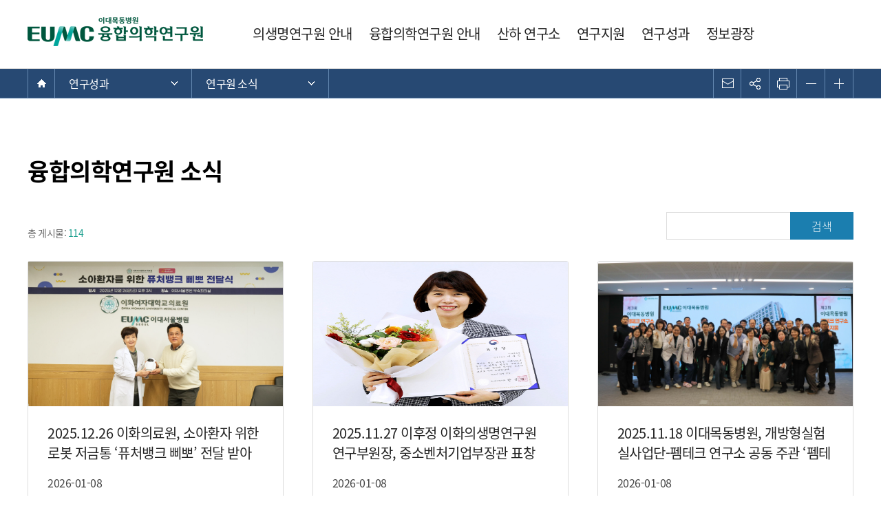

--- FILE ---
content_type: text/html;charset=UTF-8
request_url: https://mokdong.eumc.ac.kr/convergence/performance/skill/list.do
body_size: 27280
content:




<!DOCTYPE html>
<html lang="ko" class="type-D">
<head>
	<meta charset="UTF-8">
	<title>융합의학연구원</title>
	<meta http-equiv="X-UA-Compatible" content="IE=edge" />
	<meta name="format-detection" content="telephone=no" />
	<meta name="description" content="(대표번호:1666-5000) 환자만을 위한 올곧은 병원, 이대목동병원입니다.">
	<meta property="og:description" content="(대표번호:1666-5000) 환자만을 위한 올곧은 병원, 이대목동병원입니다.">
	<meta name="twitter:description" content="(대표번호:1666-5000) 환자만을 위한 올곧은 병원, 이대목동병원입니다.">
	<link rel="shortcut icon" href="/asset/img/common/favicon_eumc.ico" type="image/x-icon" />
	<!--[if lt IE 9]>
		<script src="/asset/js/html5shiv.min.js"></script>
		<link rel="stylesheet" href="/asset/css/notosanskr-eot.min.css" />
	<![endif]-->
	<link rel="stylesheet" href="/asset/css/common/feCommon_fusion.min.css" />
	<script src="/asset/js/jquery.min.js"></script>
	<script src="/asset/js/jquery-ui.min.js"></script>
	<script src="/asset/js/webfont.min.js"></script>
	<script src="/asset/js/jquery.printThis.js"></script>
	
	<!-- Google Tag Manager -->
	<script>
	(function(w,d,s,l,i){
		w[l]=w[l]||[];w[l].push({'gtm.start':	new Date().getTime(),event:'gtm.js'});
		var f=d.getElementsByTagName(s)[0],	j=d.createElement(s),dl=l!='dataLayer'?'&l='+l:'';j.async=true;j.src='https://www.googletagmanager.com/gtm.js?id='+i+dl;f.parentNode.insertBefore(j,f);
	})(window,document,'script','dataLayer','GTM-NB5BH6R');
	</script>
	<!-- End Google Tag Manager -->
	
</head>
<body>

	<!-- Google Tag Manager (noscript) -->
	<noscript><iframe src="https://www.googletagmanager.com/ns.html?id=GTM-NB5BH6R" height="0" width="0" style="display:none;visibility:hidden"></iframe></noscript>
	<!-- End Google Tag Manager (noscript) -->
	
	<!-- wrap -->
	<div id="wrap">
		<!-- skipToContent -->
		<a href="#content" class="skipToContent">본문으로 바로가기</a>
		<!-- //skipToContent -->
		<!-- header -->
		


<!-- noticeBannerWrap -->
<div id="convergenceTopBanner"></div>
<!-- //noticeBannerWrap -->
<!-- Global site tag (gtag.js) - Google Analytics -->
<script async src="https://www.googletagmanager.com/gtag/js?id=UA-146783555-1"></script>
<script>
window.dataLayer = window.dataLayer || [];
function gtag(){dataLayer.push(arguments);}
gtag('js', new Date());
gtag('config', 'UA-146783555-1');
</script>
<header id="header" class="header hasLnbLayer">
	<!-- top -->
	<div class="top">
		<!-- inner -->
		<div class="inner">
			<!-- logo -->
			<h1 class="logo">
				<a href="/convergence/main.do">
					<img src="/asset/img/FUSION/common/logo.png" alt="EUMC 이대목동병원 융합의학연구원 로고">
					<span class="he">EUMC 이대목동병원 융합의학연구원</span>
				</a> 
			</h1>
			<!-- //logo -->
		</div>
		<!-- //inner -->	
	</div>
	<!-- //top -->
	<!-- inner -->
	<div class="inner">
		<!-- gnb -->	
		

<style type="text/css">
	.gnb .subMenu>li ul{margin: 40px 0 0 0;}
	.gnb .subMenu>li .subUl{margin: 10px 0 0 0;}
	.gnb .lnbLayerWrap{margin-left: 0;}

	.gnb .gnbList>li {
    display: inline-block;
    margin: 24px 0 0 0;
		padding-right:24px;
		white-space:nowrap;
	}
	.gnb .subMenu .item01 {
    width: 172px;
	}
	.gnb .subMenu .item02 {
    width: 188px;
	}
	.gnb .subMenu .item03 {
    width: 124px;
	}
	.gnb .subMenu .item04 {
    width: 94px;
	}
	.gnb .subMenu .item05 {
    width: 110px;
	}
	.gnb .subMenu .item06,.gnb .subMenu .item07 {
    width: 96px;
		padding-left:0;
	}
</style>
<nav id="gnb" class="gnb">
	<h2 class="he">주메뉴</h2>
	<!-- gnbList -->
	<ul class="gnbList" style="display:flex; justify-content:flex-start;">
		<li><a href="/convergence/researcher/guide/greeting.do">의생명연구원 안내</a></li>
		<li><a href="/convergence/guide/greeting.do">융합의학연구원 안내</a></li>
		<li><a href="/convergence/affiliation/neurology.do">산하 연구소</a></li>
		<li><a href="/convergence/support/laboratory/introduction.do">연구지원</a></li>
		<li><a href="/convergence/performance/thesis/list.do">연구성과</a></li>
		<li><a href="/convergence/square/notice/list.do">정보광장</a></li>
	</ul>
	<!-- //gnbList -->
	<!-- lnbLayerWrap -->
	<div class="lnbLayerWrap">
		<ul class="subMenu">
			<li class="item01" style="height: 740px; word-break:keep-all;">
				<ul>
					<li><a href="/convergence/researcher/guide/greeting.do">원장 인사말</a></li>
					<li><a href="/convergence/researcher/guide/research.do">연구원 소개</a></li>
					<li><a href="/convergence/researcher/guide/vision.do">미션 및 비전</a></li>
					<!--<li><a href="/convergence/researcher/guide/organization.do">조직도 및 구성원</a></li>-->
				</ul>
			</li>
			<li class="item02" style="height: 740px; word-break:keep-all;">
				<ul>
					<li><a href="/convergence/guide/greeting.do">원장 인사말</a></li>
					<li><a href="/convergence/guide/research.do">융합의학연구원 소개</a></li>
					<li><a href="/convergence/guide/vision.do">미션 및 비전</a></li>
					<li><a href="/convergence/guide/history.do">연혁</a></li>
					<!--<li><a href="/convergence/guide/organization.do">조직도 및 구성원</a></li>-->
					<!-- <li><a href="/convergence/guide/directions.do">오시는 길</a></li> -->
					<li><a href="#" onclick="alert('메뉴 개편 중입니다.\n잠시만 기다려 주세요.');">오시는 길</a></li>
				</ul>
			</li>
			<li class="item03" style="height: 740px; word-break:keep-all;">
				<ul>
					<li><a href="/convergence/affiliation/neurology.do">뇌의학연구소</a></li>
					<li><a href="/convergence/affiliation/cardiovascular.do">심혈관연구소</a></li>
					<li><a href="/convergence/affiliation/health.do">이화국제보건의료<br>ODA 연구소</a></li>
					<li><a href="/convergence/affiliation/skin.do">이화피부건강연구소</a></li>
					<li><a href="/convergence/affiliation/environment.do">미세먼지임상중재 연구소</a></li>
					<li><a href="/convergence/affiliation/birthrate.do">저출산난임연구소</a></li>
					<li><a href="/convergence/affiliation/meditech.do">이화메디테크연구소</a></li>
					<li><a href="https://part.eumc.ac.kr/dept/FAS/index.do" target="_blank" title="새창">태아 알코올 증후군<br>예방 연구소</a></li>
					<li><a href="javascript:alert('준비 중입니다.');">미생물기반 질병<br>예방 및 치료제<br>개발 연구소</a></li>
					<li><a href="https://cmsfox.ewha.ac.kr/erirm/index.do" target="_blank">이화재생의학연구소</a></li>
					<li><a href="/convergence/affiliation/femtech.do">펨테크 융합 기술사업화 연구소</a></li>
					<li><a href="/convergence/affiliation/genI.do">GEN-I 연구소</a></li>
				</ul>
			</li>
			<li class="item04" style="height: 740px; word-break:keep-all;">
				<ul>
					<li><a href="/convergence/support/laboratory/introduction.do">동물실험실</a></li>
					<ul class="bullet bullet-type01 subUl">
						<li><a href="/convergence/support/laboratory/introduction.do">소개</a></li>
						<!-- <li><a href="/convergence/support/laboratory/regulation.do">이용규정</a></li> -->
						<li><a href="/convergence/support/laboratory/guide.do">이용안내</a></li>
						<li><a href="/convergence/support/laboratory/monitoring.do">환경 및 미생물<br>모니터링</a></li>
					</ul>
					<li><a href="/convergence/support/equipment/list.do">이화 바이오 코어<br>연구소</a></li>
					<ul class="bullet bullet-type01 subUl">
						<li><a href="/convergence/support/equipment/list.do">공용 장비현황</a></li>
						<li><a href="/convergence/support/notice/list.do">공지사항</a></li>
					</ul>
				</ul>
            <!-- </li> -->
			<li class="item06" style="height: 740px; word-break:keep-all;">
				<ul>
					<li><a href="/convergence/performance/thesis/list.do">기술사업화</a></li>
					<li><a href="/convergence/performance/assignment/list.do">과제공고</a></li>
				</ul>
			</li>
			<li class="item07" style="height: 740px; word-break:keep-all;">
				<ul>
					<li><a href="/convergence/square/notice/list.do">공지사항</a></li>
					<li><a href="/convergence/performance/skill/list.do">연구원 소식</a></li>
					<li><a href="/convergence/square/reference/list.do">자료실</a></li>
					<li><a href="/convergence/square/newsletter/list.do">뉴스레터</a></li>
					<li><a href="/convergence/square/gallery/list.do">갤러리</a></li>
				</ul>
			</li>
		</ul>
	</div>
	<!-- //lnbLayerWrap -->
</nav>
		<!-- //gnb -->
	</div>
	<!-- //inner -->
</header>
		<!-- //header -->
		<!-- container -->
		<div class="container">
			


		<div class="contTopBar">
			<!-- inner -->
			<div class="inner">
				<!-- breadcrumb -->
				<div class="breadcrumb cf">
					<strong class="he">현재 위치:</strong>
					<div class="item">
						<a href="/" class="home ht">Home</a>
					</div>
					
					<div class="item">
						<em>연구성과</em>
						<button type="button" class="bcLinkLayerBtn ht">주 메뉴 목록 열기</button>
						<ul class="bcLinkLayer">
							
							<li><a href="/convergence/researcher/guide/greeting.do">의생명연구원 안내</a></li>
							<li><a href="/convergence/guide/greeting.do">융합의학연구원 안내</a></li>
							<li><a href="/convergence/affiliation/neurology.do">산하 연구소</a></li>
							<li><a href="/convergence/support/laboratory/introduction.do">동물실험실</a></li>
							<li><a href="/convergence/support/equipment/list.do">이화 바이오 코어 연구소</a></li>
							<li><a href="/convergence/cooperation/company.do">산학협력관</a></li>
							<li><a href="/convergence/performance/thesis/list.do">연구성과</a></li>
							<li><a href="/convergence/square/notice/list.do">정보광장</a></li>
							
						</ul>
					</div>
					
					<div class="item">
						<em>연구원 소식</em>
						<button type="button" class="bcLinkLayerBtn ht">서브 메뉴 목록 열기</button>
						<ul class="bcLinkLayer">
							
							<li><a href="/convergence/performance/skill/list.do">연구원 소식</a></li>
							
							<li><a href="/convergence/performance/thesis/list.do">기술사업화</a></li>
							
							<li><a href="/convergence/performance/assignment/list.do">과제공고</a></li>
							
						</ul>
					</div>
					
				</div>
				<!-- //breadcrumb -->
				




<script src="https://developers.kakao.com/sdk/js/kakao.min.js"></script>
<script type="text/javascript">
$(function(){
	var url = window.location.href;
	var dec = $('h2.title').text();
	var siteTitle = $('head title').text();
	Kakao.init('8a7ce70a0329833253a66ddde14fc28d');
	$(".twitter").click(function(){
		share('twitter', url, '', '',dec);
		return false;
	});
	
	$(".faceBook").click(function(){
		share('facebook', url, '', '',dec);
	});
	
	$("#kakaostory-share-button").click(function(){
		share("kakao", url, '', '',dec);
		return false;
	});
	
	$(".url").click(function(){
		copyToClipboard(url);
		alert('URL이 복사되었습니다.\nCtrl+v를 이용하여 붙여넣기하실 수 있습니다.');
	});
});


function copyToClipboard(val) {
  var t = document.createElement("textarea");
  document.body.appendChild(t);
  t.value = val;
  t.select();
  document.execCommand('copy');
  document.body.removeChild(t);
}
	
function share(gubn, surl, imgLink, gname, dec) {
	console.log(surl + ' // ' + dec)
	if (gubn == 'twitter') {
  	window.open('http://twitter.com/share?text='+encodeURIComponent('이화여자대학교병원 | ' + dec)+'&url=' + encodeURIComponent(surl),'twittershare','width=500,height=400,scrollbars=no,resiable=no');
	} else if (gubn == "facebook") {
		var ua = navigator.userAgent;
		var slink = "https://www.facebook.com/dialog/feed?app_id=922614774754618&redirect_uri=" + encodeURIComponent(surl) + "&link=" + encodeURIComponent(surl);
		if (ua.indexOf("PIBS_APP") > -1) {
			document.location.href = slink;
		} else {
			window.open(slink,"facebook","width=1000,height=520,scrollbars=no,resiable=no");
		}
	} else {
    Kakao.Link.sendDefault({
    	objectType: 'feed',
    	content: {
      	title: dec,
        description: dec,
        imageUrl: 'http://106.10.37.90:9091/asset/img/common/img_logo_md.png',
        link: {
        	mobileWebUrl: surl,
          webUrl: surl
        }
      }
    });
	}
}

function defaultMailReg() {

    alert("현재 지원하지 않는 기능입니다.");

    /**
	var url = '/common/emailReg.do';

	$.ajax({
		type: "GET",
		url: url,
		success: function(data)
		{
			feUI.modalMethod.viewLayer('modal-defaultMail');
			$("#defaultMailReg").html(data);
		}
	});

	**/
}

//인쇄
function printMain(obj){
	//common.print($("#content"), $("head title").text());
	document.print();
}
</script>
<div class="utilMenu">
	<a href="javascript:void(0)" role="button" class="email modalJs" onclick="defaultMailReg();"><i class="icon-email ht">메일</i></a>
	<div class="cont">
		<a href="#" role="button"><i class="icon-share ht">관심콘텐츠</i></a>
		<ul>
			<li><a href="#" role="button" class="twitter"><i class="icon-twitter ht">트위터</i></a></li>
			<li><a href="#" role="button" class="faceBook"><i class="icon-faceBook ht">페이스북</i></a></li>
			<li><a href="#" role="button" class="kakao" id="kakaostory-share-button"><i class="icon-kakao ht">카카오</i></a></li>
			<li><a href="#" role="button" class="url"><i class="icon-url ht">URL 공유</i></a></li>
		</ul>
	</div>
	<a href="/" role="button" class="print" onclick="printMain(this);"><i class="icon-print ht">프린트</i></a>
	<span class="zoomOut">
		<button type="button" class="zoomOut minus ht">화면 축소</button>
	</span>
	<span class="zoomIn">
		<button type="button" class="zoomIn plus ht">화면 확대</button>
	</span>
</div>

<!-- 메일발송 레이아웃 -->
<section class="modal modal-sizeM modal-defaultMail" id="defaultMailReg"></section>
<!-- //메일발송 레이아웃 -->

			</div>
			<!-- //inner -->
		</div>
		<script type="text/javascript">
		var locationInfo = {
			cate0: $(".viewTitle h3").text(),
			cate1: $(".breadcrumb em:eq(2)").text(),
			cate2: $(".breadcrumb em:eq(1)").text(),
			cate3: $(".breadcrumb em:eq(0)").text()
		};
		</script>

			








<main id="content" class="content nutrition">
	<div class="inner">
		<div class="heading heading-depth01">
			<h2 class="title">융합의학연구원 소식</h2>
		</div>
		<div class="board board-form">
			<span class="total">
				총 게시물: <em>114</em>
			</span>
			<div class="right">
				<div class="search">
					<form id="searchForm" action="./list.do" method="GET">
					<input id="searchWord" name="searchWord" title="검색어" class="input" type="text" value=""/>
					<button type="submit" class="button button-sizeM button-bg03">검색</button>
					</form>
				</div>
			</div>
		</div>
		
		<ul class="card-list">
			
			<li>
				<a href="/convergence/performance/skill/view.do?bbs_no=29549" class="card ani-scale">
					<div class="card-img">
						
							<img src="/upload/convergence/skill/506200db9adb4c15859a35b9c632a3ab.jpg" alt="2025.12.26 이화의료원, 소아환자 위한 로봇 저금통 ‘퓨처뱅크 삐뽀’ 전달 받아" height="210" />
							
						
					</div>
					<div class="card-body">
						<strong class="title">2025.12.26 이화의료원, 소아환자 위한 로봇 저금통 ‘퓨처뱅크 삐뽀’ 전달 받아</strong>
						<div class="card-foot">
							2026-01-08
							
						</div>
					</div>
				</a>
			</li>
			
			<li>
				<a href="/convergence/performance/skill/view.do?bbs_no=29548" class="card ani-scale">
					<div class="card-img">
						
							<img src="/upload/convergence/skill/eff82bb0ad084786acbdea580972808b.jpg" alt="2025.11.27 이후정 이화의생명연구원 연구부원장, 중소벤처기업부장관 표창 수상" height="210" />
							
						
					</div>
					<div class="card-body">
						<strong class="title">2025.11.27 이후정 이화의생명연구원 연구부원장, 중소벤처기업부장관 표창 수상</strong>
						<div class="card-foot">
							2026-01-08
							
						</div>
					</div>
				</a>
			</li>
			
			<li>
				<a href="/convergence/performance/skill/view.do?bbs_no=29546" class="card ani-scale">
					<div class="card-img">
						
							<img src="/upload/convergence/skill/ed868e9ab8ad42c3b50208751648470a.jpg" alt="2025.11.18 이대목동병원, 개방형실험실사업단-펨테크 연구소 공동 주관 ‘펨테크 심포지엄’ 성료" height="210" />
							
						
					</div>
					<div class="card-body">
						<strong class="title">2025.11.18 이대목동병원, 개방형실험실사업단-펨테크 연구소 공동 주관 ‘펨테크 심포지엄’ 성료</strong>
						<div class="card-foot">
							2026-01-08
							
						</div>
					</div>
				</a>
			</li>
			
			<li>
				<a href="/convergence/performance/skill/view.do?bbs_no=29115" class="card ani-scale">
					<div class="card-img">
						
							<img src="/upload/convergence/skill/339a284d08ac4d04a8abd9bbd68347af.jpg" alt="2025.11.06 이화의료원, ‘메디헬스케어 클러스터 R&amp;BD FAIR’ 성황리 개최" height="210" />
							
						
					</div>
					<div class="card-body">
						<strong class="title">2025.11.06 이화의료원, ‘메디헬스케어 클러스터 R&amp;BD FAIR’ 성황리 개최</strong>
						<div class="card-foot">
							2025-11-18
							
						</div>
					</div>
				</a>
			</li>
			
			<li>
				<a href="/convergence/performance/skill/view.do?bbs_no=29114" class="card ani-scale">
					<div class="card-img">
						
							<img src="/upload/convergence/skill/6d4fa8565860470da38b0977e075bf07.jpg" alt="2025.10.30 이대목동병원, 제2기 바이오 에밀리 코스 수료식 개최" height="210" />
							
						
					</div>
					<div class="card-body">
						<strong class="title">2025.10.30 이대목동병원, 제2기 바이오 에밀리 코스 수료식 개최</strong>
						<div class="card-foot">
							2025-11-18
							
						</div>
					</div>
				</a>
			</li>
			
			<li>
				<a href="/convergence/performance/skill/view.do?bbs_no=28485" class="card ani-scale">
					<div class="card-img">
						
							<img src="/upload/convergence/skill/aa4c2311f16c4697b0ded785668e541d.jpg" alt="2025.09.05 이대목동병원, 이뮤니크와 업무협약 체결" height="210" />
							
						
					</div>
					<div class="card-body">
						<strong class="title">2025.09.05 이대목동병원, 이뮤니크와 업무협약 체결</strong>
						<div class="card-foot">
							2025-09-10
							
						</div>
					</div>
				</a>
			</li>
			
			<li>
				<a href="/convergence/performance/skill/view.do?bbs_no=28473" class="card ani-scale">
					<div class="card-img">
						
							<img src="/upload/convergence/skill/742ff38ad57041ada0ed7ac050051258.jpg" alt="2025.08.29 이대목동병원 융합의학연구원, GC녹십자의료재단과 업무협약 체결" height="210" />
							
						
					</div>
					<div class="card-body">
						<strong class="title">2025.08.29 이대목동병원 융합의학연구원, GC녹십자의료재단과 업무협약 체결</strong>
						<div class="card-foot">
							2025-09-10
							
						</div>
					</div>
				</a>
			</li>
			
			<li>
				<a href="/convergence/performance/skill/view.do?bbs_no=27903" class="card ani-scale">
					<div class="card-img">
						
							<img src="/upload/convergence/skill/62a8a5f3ca4a4d1fb8605af4621d2e82.jpg" alt="2025.06.24 이대목동병원, 개방형실험실 운영사업단 출범" height="210" />
							
						
					</div>
					<div class="card-body">
						<strong class="title">2025.06.24 이대목동병원, 개방형실험실 운영사업단 출범</strong>
						<div class="card-foot">
							2025-06-25
							
						</div>
					</div>
				</a>
			</li>
			
			<li>
				<a href="/convergence/performance/skill/view.do?bbs_no=27666" class="card ani-scale">
					<div class="card-img">
						
							<img src="/upload/convergence/skill/23e9df560018440e8f418d5b3a56ece7.jpg" alt="2025.05.16 이대목동병원, 서울시여성가족재단과 업무협약 체결" height="210" />
							
						
					</div>
					<div class="card-body">
						<strong class="title">2025.05.16 이대목동병원, 서울시여성가족재단과 업무협약 체결</strong>
						<div class="card-foot">
							2025-05-27
							
						</div>
					</div>
				</a>
			</li>
			
		</ul>
		
		<div class="paging">
			<a href="javascript:submitSearchForm(1)" class="first"><span>첫 페이지</span></a><a href="javascript:submitSearchForm(1)" class="prev"><span>이전 페이지</span></a><strong title="현재 페이지">1</strong><a href="javascript:submitSearchForm(2)">2</a><a href="javascript:submitSearchForm(3)">3</a><a href="javascript:submitSearchForm(4)">4</a><a href="javascript:submitSearchForm(5)">5</a><a href="javascript:submitSearchForm(6)" class="next"><span>다음 페이지</span></a><a href="javascript:submitSearchForm(13)" class="last"><span>마지막 페이지</span></a>

		</div>
	</div>
</main>
<script type="text/javascript">
function submitSearchForm(targetPageNumber) {
	$('#searchForm').prepend('<input type="hidden" name="pageIndex" value="' + targetPageNumber + '" />').submit();
}
</script>
			<section class="modal modal-alert" id="alertMsgLayer"></section>
		</div>
		<!-- //container -->
		
		<!-- footer -->
		

		<footer id="footer" class="footer">
				<!-- footer-info -->
				<div class="footer-info">
					<div class="inner">
						<!-- footer-call -->
						<ul class="footer-call">
							<li>대표번호 : 02)2650-2020</li>
						</ul>
						<!-- //footer-call -->
						<!-- selectMenuWrap -->
						<div class="selectMenuWrap">
							<!-- selectMenu -->
							<div class="selectMenu">
								<button type="button">
									연구기관
									<i class="icon-arrow"></i>
								</button>
								<ul>
								<!-- 220117 삭제 요청 
									<li><a title="새창" target="_blank" href="http://part.eumc.ac.kr/dept/RDPC/index.do">연구진흥단/첨단의생명연구원</a></li>
								-->
									<li><a title="새창" target="_blank" href="http://part.eumc.ac.kr/dept/RDPC/index.do">첨단의생명연구원</a></li>
									<li><a title="새창" target="_blank" href="http://part.eumc.ac.kr/dept/hubig/index.do">휴먼정보응용사업단</a></li>
									<li><a title="새창" target="_blank" href="https://mokdong.eumc.ac.kr/ctc/main.do">이대목동병원 임상시험센터</a></li>
									<li><a title="새창" target="_blank" href="http://part.eumc.ac.kr/dept/hrpp/index.do">연구대상자보호센터</a></li>
									<li><a title="새창" target="_blank" href="http://part.eumc.ac.kr/dept/erbiocore/index.do ">ER 바이오코어 사업단</a></li>
								</ul>
							</div>
							<!-- //selectMenu -->
							<!-- selectMenu -->
							<div class="selectMenu">
								<button type="button">
									패밀리 사이트
									<i class="icon-arrow"></i>
								</button>
								<ul>
									<li><a title="새창" target="_blank" href="https://www.eumc.ac.kr/">이화여자대학교 의료원</a></li>
									<li><a title="새창" target="_blank" href="https://www.eumc.ac.kr/fund/">이화여자대학교 의료원 발전기금</a></li>
									<li><a title="새창" target="_blank" href="https://mokdong.eumc.ac.kr/main.do">이대목동병원</a></li>
									<li><a title="새창" target="_blank" href="https://seoul.eumc.ac.kr/main.do">이대서울병원</a></li>
									<li><a title="새창" target="_blank" href="https://wch.eumc.ac.kr/main.do">이대여성암병원</a></li>
									<li><a title="새창" target="_blank" href="http://www.ewha.ac.kr/mbs/ewhakr/index.jsp">이화여자대학교</a></li>
									<li><a title="새창" target="_blank" href="http://www.ewhamed.ac.kr/">이화여자대학교 의과대학</a></li>
									<li><a title="새창" target="_blank" href="http://nursing.ewha.ac.kr/">이화여자대학교 간호대학</a></li>
								</ul>
							</div>
							<!-- //selectMenu -->
						</div>
						<!-- //selectMenuWrap -->
						<div class="text">
							<ul>
								<li>
									<address>(07985) 서울특별시 양천구 안양천로 1071</address>
								</li>
							</ul>
						</div>
						<p class="copyright">copyright (c) Ewha womans university medical center All rights reserved.</p>
						<!-- <ul class="awardWrap">
							<li class="award01">
								[ 인증범위 ]   의료정보시스템<br>
								(OCS/EMR) 및 홈페이지 운영
							</li>
						</ul> -->
					</div>
				</div>
				<!-- //footer-info -->
		</footer>

	<!-- 병원윤리강령 상세레이아웃 -->
	<section class="modal modal-footer1" id="footer1"></section>
	<!-- //병원윤리강령 상세레이아웃 -->

	<!-- 환자의권리와의무 상세레이아웃 -->
	<section class="modal modal-sizeM modal-footer2" id="footer2"></section>
	<!-- //환자의권리와의무 상세레이아웃 -->

	<!-- 이용약관 상세레이아웃 -->
	<section class="modal modal-sizeM modal-footer3" id="footer3"></section>
	<!-- //이용약관 상세레이아웃 -->

	<!-- 개인정보처리방침 상세레이아웃 -->
	<section class="modal modal-sizeXL modal-footer4" id="footer4"></section>
	<!-- //개인정보처리방침 상세레이아웃 -->

	<!-- 채용 개인정보처리방침 상세레이아웃 -->
	<section class="modal modal-footer5" id="footer5"></section>
	<!-- //채용 개인정보처리방침 상세레이아웃 -->

	<!-- 세션연장 레이아웃 -->
	<section class="modal modal-alert02 alertSession" id="modalSession">
		<p class="icon icon-warning">로그인 시간이 1분 남았습니다.<br>연장하시겠습니까?</p>
		<div class="btnWrap">
			<button type="button" class="button button-sizeM closeBtn" id="exitSessBtn">아니오</button>
			<button type="button" class="button button-sizeM button-color01" id="extendSessBtn">예</button>
		</div>
	</section>
	<!-- //세션연장 레이아웃 -->


	
	
	
	
	

<script type="text/javascript">
	$(document).ready(function() {


		/* $.ajax({
			url: "/common/buseoListAjax.do",
			type: "GET",
			success: function(data){
				if(data.buseoList != null ){
					var str = "";
					for(var i = 0; i < data.buseoList.length; i++){
						str += "<li><a title=\""+data.buseoList[i].part_nm+"\" target=\"_blank\" href=\"http://part.kuh.ac.kr/dept/"+data.buseoList[i].part_cd+"/index.do\">"+data.buseoList[i].part_nm+"</a></li>";
					}
					$("#buseopage").append(str);
				}
			}
		}); */

	});

	function footerView(type) {
		var url = '/footer'+type+'.do';

		$.ajax({
			type: "GET",
			url: url,
			success: function(data)
			{
				feUI.modalMethod.viewLayer('modal-footer'+type);
				$("#footer"+type).html(data);
				feUI.defaultFuncSet()
			}
		});
	}

</script>
		<!-- //footer -->
	</div>
	<!-- //wrap -->
	<script src="/asset/js/jquery.bxslider.js"></script>
	<script src="/asset/js/feSeries.min.js"></script>
	<script src="/asset/js/feCommon.min.js"></script>
</body>
</html>

--- FILE ---
content_type: text/css
request_url: https://mokdong.eumc.ac.kr/asset/css/common/feCommon_fusion.min.css
body_size: 115898
content:
@charset 'utf-8';*,ul.bxslider{list-style:none}.he,caption,legend{height:1px;clip:rect(1px 1px 1px 1px)}audio,canvas,progress,video{display:inline-block}*,progress{vertical-align:baseline}*,hr{padding:0}body,table td{word-break:break-all}.he,hr{height:1px}.search-list a,img,video{max-width:100%}.dept-room li,.es,.search-list a{text-overflow:ellipsis;white-space:nowrap}.bar:before,.cf:after,.cf:before,.dept-list:after,.gallery-view .row:after,.inner:after,.inner:before,.myInfo .tab li.current a:after,.search-list a:before,.thumb-slide .active:before{content:""}.cf:after,.dept-list:after,.inner:after{clear:both}.dept-room li,.es,.ht,.search-list a,.selectMenu li a{white-space:nowrap}.greeting p em,address,dfn,em,i{font-style:normal}*{margin:0;border-radius:0;-webkit-font-smoothing:antialiased;-webkit-text-size-adjust:none;-moz-text-size-adjust:none;-ms-text-size-adjust:none;text-size-adjust:none;-webkit-tap-highlight-color:transparent;font-family:"Noto Sans CJK KR","Noto Sans KR","New Gulim",sans-serif}button,hr{border:0}.board-view .board-body,.edit{font-family:"Noto Sans CJK KR","Noto Sans KR","New Gulim",sans-serif!important}[hidden]{display:none!important}caption,legend{overflow:hidden;position:absolute;width:1px;border:none;clip:rect(1px,1px,1px,1px)}caption{position:static;color:transparent}article,aside,details,figcaption,figure,footer,header,hgroup,main,menu,nav,section{display:block;margin:0}a[href*=tel]{color:inherit}abbr[title]{border-bottom:none;text-decoration:underline dotted}mark{color:#000;background-color:#ff0}h1,h2,h3,h4,h5,h6{font-size:100%}table{width:100%;border-spacing:0;border-collapse:collapse}button,input,textarea{-webkit-appearance:none;-moz-appearance:none;appearance:none;text-transform:none}button,input{overflow:visible}[type=button],[type=reset],[type=submit]{-webkit-appearance:button;-moz-appearance:button;appearance:button}[type=checkbox]{-webkit-appearance:checkbox;-moz-appearance:checkbox;appearance:checkbox}[type=radio]{-webkit-appearance:radio;-moz-appearance:radio;appearance:radio}[type=search]{-webkit-appearance:textfield}[type=text]::-ms-clear,[type=text]::-ms-reveal{display:none}[type=search]::-webkit-search-cancel-button,[type=search]::-webkit-search-decoration{-webkit-appearance:none}[type=number]::-webkit-inner-spin-button,[type=number]::-webkit-outer-spin-button{-webkit-appearance:none}audio,button,canvas,iframe,img,input,label,select,svg,video{vertical-align:middle}::-webkit-input-placeholder{color:#aaa!important}:-ms-input-placeholder{color:#aaa!important}::-moz-placeholder{color:#aaa!important}:-moz-placeholder{color:#aaa!important}.placeholder,::placeholder{color:#aaa!important}::-moz-selection{text-shadow:none;background:#ddd}::selection{text-shadow:none;background:#ddd}a img,fieldset,img{border:none}hr{display:block;margin:1em 0;border-top:1px solid #000}*,:after,:before{box-sizing:border-box;-moz-box-sizing:border-box;-webkit-box-sizing:border-box}b,h1,h2,h3,h4,h5,h6,strong,th{font-weight:500}body,html{width:100%;min-height:100%}body{overflow-y:scroll;min-width:320px;color:#666;font-size:16px;font-weight:400;word-spacing:-1px;letter-spacing:-.5px;background-color:#fff;opacity:0}.LS,.es,.he,.ht{overflow:hidden}a{text-decoration:none;background-color:transparent;-webkit-text-decoration-skip:objects;color:#444}.JS body{opacity:1}.OL *{outline:0!important}.find{background-color:#ff0}.cf:after,.cf:before{display:table}.he{position:absolute;width:1px;border:none;clip:rect(1px,1px,1px,1px)}.ht{color:transparent;text-indent:100%}.bar:before{display:inline-block;width:1px;height:10px;margin:0 9px;background-color:#ddd}.bX{border:0!important}.blX{border-left:0!important}.brX{border-right:0!important}.bbX{border-bottom:0!important}.btX{border-top:0!important}.bl{border-left:1px solid #ddd!important}.br{border-right:1px solid #ddd!important}.alignL{text-align:left!important}.alignC{text-align:center!important}.alignR{text-align:right!important}.circle,.imgWrap,.label,.no-data,.skipToContent{text-align:center}.verticalT{vertical-align:top!important}.verticalM{vertical-align:middle!important}.verticalB{vertical-align:bottom!important}.color01{color:#0e7758!important}.color02{color:#108663!important}.color03{color:#49b5d0!important}.color04{color:#db0000!important}.color05{color:#666!important}.color06{color:#1b7eaf!important}.color07{color:#09847d!important}.color08{color:#222!important}.color09{color:#444!important}.color10{color:#888!important}.color11{color:#7f5f2c!important}.color12{color:#108663!important}.color13{color:#2b6fb5!important}.color14{color:#4f77b7!important}.color16{color:#aaa!important}.color17{color:#c74e59!important}.color18{color:#09847d!important}.color19{color:#11893c!important}.color20{color:#fff!important}.fontT{font-weight:100!important}.fontL{font-weight:300!important}.fontR{font-weight:400!important}.fontM{font-weight:500!important}.fontB{font-weight:700!important}.fontBB{font-weight:900!important}.edit{font-weight:300!important}.no-data{padding:35px 0}.no-data strong{font-size:24px}.no-data strong em{color:#09847d}.no-data p{margin-top:10px}.scrollY{overflow-y:auto;padding-right:40px}#wrap,.circle,.dept-room li,.search-list a{overflow:hidden}.dotted-line>li{border-top:1px dotted #666}.dotted-line>li:first-child{border-top:0}hr.line-dashed{margin:40px 0;border:1px dashed #666}#wrap{position:relative;min-width:1220px;background-color:#fff}.skipToContent{position:absolute;top:-60px;right:0;left:0;z-index:1000;min-width:320px;height:60px;color:#666;font-size:30px;letter-spacing:-1.5px;line-height:60px;background-color:#12b8ba;background-color:rgba(25,145,205,.8);transition:.1s ease-in-out}.content,.imgWrap,.inner,.selectMenu{position:relative}.skipToContent:focus,.skipToContent:hover{top:0;color:#fff;text-decoration:none}.inner{width:1220px;margin:0 auto;padding:0 10px}.inner:after,.inner:before{display:table}.label,.selectMenu{display:inline-block}.content{min-height:960px;padding-top:223px;padding-bottom:120px}.content-bg{background:#f8f8f8}.imgWrap{margin-top:30px}.imgWrap+.desc{margin-top:35px}.label{vertical-align:middle;padding:0 8px;font-size:14px;font-weight:500;line-height:25px}.label-border01{border:1px solid #ddd}.label-border02{border:1px solid #5e81d5;color:#4368c1!important}.label-border03{border:1px solid #7f5f2c;color:#7f5f2c!important}[class*=label-bg]{color:#fff;line-height:27px}.label-bg01{background-color:#108663}.label-bg02{background-color:#248800}.label-bg03{background-color:#3556a7}.label-bg04{background-color:#387aab}.label-bg05{background-color:#da353b}.label-bg06{background-color:#9a48b1}.label-bg07{background-color:#917014}.label-bg08{background-color:#263c96}.label-bg09{background-color:#4eb8af}.label-sizeM{min-width:105px!important}.label-sizeL{min-width:150px!important}.circle{padding:0;border-radius:100%}.circle-sizeS{width:28px;height:28px;font-size:16px}.selectMenu>button{position:relative;width:100%;height:38px;padding:0 35px 0 20px;border:1px solid #ddd;color:#aaa;font-size:14px;text-align:left}.selectMenu>button .icon-arrow{position:absolute;top:50%;right:14px;width:10px;height:10px;margin:-5px 0 0}.selectMenu>button .icon-arrow:after,.selectMenu>button .icon-arrow:before{width:6px;height:1px}.selectMenu ul{display:none;position:absolute;top:38px;left:0;z-index:1;width:100%;padding:10px 0;border:1px solid #ddd;border-width:0 1px 1px;background-color:#fff}.selectMenu li{padding:10px 20px}.selectMenu li a{display:block;color:#222;font-size:14px}.search-list{margin-top:80px;padding:25px 0 36px;border-top:2px solid #222;border-bottom:1px solid #ddd}.search-list li{width:25%;margin-top:16px}.search-list a{display:inline-block;position:relative;padding-right:10px;transition:color .2s}.search-list a:before{position:absolute;bottom:0;left:50%;width:0;height:1px;background-color:#09847d;transition:width .2s,left .2s}.search-list a:focus,.search-list a:hover{color:#09847d}.search-list a:focus:before,.search-list a:hover:before{left:0;width:100%}.myInfo{margin-bottom:30px}.myInfo .info{position:relative;padding:30px 50px;background-color:#1b7eaf}.myInfo .title{display:block;color:#fff;font-size:24px}.myInfo .bullet{margin-top:8px}.myInfo .bullet li{margin:0 0 0 66px;color:#fff}.myInfo .bullet li:first-child{margin:0}.myInfo .bullet li:before{background-color:#fff}.myInfo .bullet li strong{margin-left:10px;font-weight:700}.myInfo .bullet li a,.myInfo .bullet li strong{color:#fff}.myInfo .btnWrap{position:absolute;top:40px;right:50px;margin-top:0;border-color:#fff}.myInfo .tab{margin-bottom:0}.myInfo .tab>li>a,.myInfo .tab>li>span{height:60px;border-color:#e5eef3;color:#222;font-size:18px;line-height:58px;background-color:#e5eef3}.myInfo .tab li.current a{border-color:#e5eef3!important;color:#006ba8;font-weight:700;background-color:#e5eef3!important}.myInfo .tab li.current a:after{position:absolute;bottom:-1px;left:50%;width:0;height:0;border-right:10px solid transparent;border-bottom:10px solid #fff;border-left:10px solid transparent;transform:translateX(-50%)}.myInfo .tab li i{display:inline-block;width:20px;height:20px;margin-left:5px;border-radius:100%;color:#fff;font-size:14px;font-weight:400;text-align:center;line-height:20px;background-color:#db0000}.dept-list{margin-left:-20px;padding-top:40px}.dept-list:after{display:table}.dept-list>li{float:left;width:285px;margin:20px 0 0 20px}.dept-room{position:relative;height:264px;padding:34px 30px 50px;border:1px solid #ddd;background-color:#fff}.dept-room strong{color:#222;font-size:20px}.dept-room span{color:#222}.dept-room .bar:before{margin:0 13px}.dept-room ul{margin-top:24px}.dept-room li{position:relative;margin-top:4px;padding:2px 0 5px 78px}.dept-room li:first-child{margin-top:0}.dept-room li .label{position:absolute;top:1px;left:0;width:66px;padding:0;font-weight:300}.dept-room a{position:absolute;right:0;bottom:0;left:0;height:48px;border-top:1px solid #ddd;text-align:center;line-height:47px}.dept-room a [class*=icon]{margin-left:10px}.dept-room .btnWrap{position:absolute;right:0;bottom:0;left:0;margin:0}.dept-room .btnWrap .button{float:right;width:141px;height:50px;margin:0;padding:0 15px;line-height:48px}.docSchedule .icon-clinic,.docSchedule .icon-treat{width:14px;height:14px;color:transparent;display:inline-block;overflow:hidden;white-space:nowrap;text-indent:100%}.dept-room .btnWrap .button:first-child{float:left}.docSchedule{float:right;position:relative;margin-top:20px}.docSchedule td i{margin-top:4px}.docSchedule .icon-treat{background:#20a190}.docSchedule .icon-clinic{background-color:none;background-position:-56px -85px}.docSchedule .icon-rest{display:inline-block;overflow:hidden;width:20px;height:20px;color:transparent;text-indent:100%;white-space:nowrap;background:url(../../img/common/icon_rest.png) no-repeat}.docSchedule .tbl{display:inline-block;vertical-align:top;width:280px;border-top:1px solid #666}.docSchedule .tbl table{table-layout:fixed;margin-top:-1px}.docSchedule .tbl table td,.docSchedule .tbl table th{vertical-align:middle;padding:5px 6px;border:1px solid #ddd;color:#666;font-weight:300;text-align:center;font-size:10px}.docSchedule .tbl table th{padding:6px;background-color:#f8f8f8}.docSchedule .tbl table thead th{border-top:0}.docSchedule .tbl+.btnWrap{margin-left:40px}.docSchedule .btnWrap{display:inline-block;vertical-align:top;width:129px;margin-top:1px}.docSchedule .btnWrap .button{width:100%;margin:0;padding:0}.docSchedule .btnWrap .button+.button{margin-top:19px}.autoComplete .docSchedule .tbl table td,.autoComplete .docSchedule .tbl table th{font-size:14px}.thumb-slide-view{width:750px;margin:35px auto}.thumb-slide{width:840px;margin:35px auto}.thumb-slide li a{display:block;position:relative}.thumb-slide .active:before{position:absolute;top:0;right:0;bottom:0;left:0;border:3px solid #33a99a}.thumb-slide .bx-wrapper .bx-next,.thumb-slide .bx-wrapper .bx-prev{width:30px;height:108px;margin-top:-54px;background:url(../../img/common/spr_button.png) no-repeat}.thumb-slide .bx-wrapper .bx-prev{left:-40px}.thumb-slide .bx-wrapper .bx-prev,.thumb-slide .bx-wrapper .bx-prev:focus,.thumb-slide .bx-wrapper .bx-prev:hover{background-position:-172px 0}.thumb-slide .bx-wrapper .bx-next{right:-40px}.thumb-slide .bx-wrapper .bx-next,.thumb-slide .bx-wrapper .bx-next:focus,.thumb-slide .bx-wrapper .bx-next:hover{background-position:-204px 0}.main .gallery-view{margin:80px 0 0}.gallery-view{margin-bottom:60px;font-size:0;line-height:0}.gallery-view .inner{margin:-10px;padding:0}.gallery-view .row:after{display:table;clear:both}.gallery-view .item{float:left;width:50%}.gallery-view a{overflow:hidden;float:left;position:relative;margin:10px}.gallery-view a img{display:block;transition:transform .5s}.gallery-view .dim,.gallery-view .dim .name{position:absolute;transition:opacity .5s;opacity:0}.gallery-view .dim{top:0;right:0;bottom:0;left:0;background-color:rgba(0,0,0,.5)}.gallery-view .dim .name{bottom:40px;left:40px;color:#fff;font-size:24px;font-weight:500}.gallery-view a:hover img{transform:scale(1.1)}.gallery-view a:hover .dim,.gallery-view a:hover .dim .name{opacity:1}.gallerySlide{position:relative;width:100%;padding-bottom:50px}.gallerySlide .feSlItem{width:100%;height:592px}.gallerySlide .feSlNavi{position:absolute;top:50%;left:0;width:100%;margin-top:-42px}.gallerySlide .feSlNavi button{overflow:hidden;position:absolute;width:84px;height:85px;color:transparent;text-indent:100%;white-space:nowrap}.gallerySlide .feSlNavi .btnNext,.gallerySlide .feSlNavi .btnPrev{background-image:url(../../img/common/spr_button.png);background-repeat:no-repeat}.gallerySlide .feSlNavi .btnPrev{left:0;background-position:0 -182px}.gallerySlide .feSlNavi .btnNext{right:0;background-position:-86px -182px}.gallerySlide .feSlNavi .btnAuto{display:none!important}.letter:after,.letter>.item>ul:after,.rsv_intro:after{display:table;content:"";clear:both}.gallerySlide .feSlPagingNum{position:absolute;right:0;bottom:0;font-size:20px}.gallerySlide .feSlPagingNum strong{font-weight:300}.modal-gallery .image{margin-top:0}.letter{margin-bottom:80px;padding:50px 0 50px 63px;border:1px solid #ddd}.letter>.item{float:left;position:relative;width:760px;margin-left:115px}.letter>.item:first-child{width:auto;margin-left:0}.letter>.item:first-child:after{content:"";position:absolute;top:-10px;right:-60px;bottom:20px;width:1px;background-color:#ddd}.letter>.item>ul{margin-top:-50px}.letter>.item>ul>li{float:left;width:369px;margin-top:50px}.letter>.item .card-row .card-img{width:180px;height:208px}.letter>.item .card-row .card-body{margin-left:202px}.letter>.item .card-row .title{color:#222;font-size:20px;font-weight:700}.rsv_intro{width:1160px;margin:0 auto}.rsv_intro .item{float:left;position:relative;width:560px;height:402px;padding-top:65px;border:1px solid #ddd;text-align:center;transition:all .2s}.rsv_intro .item+.item{float:right}.rsv_intro .item .title{color:#000;font-size:24px;font-weight:700;transition:all .2s}.rsv_intro .item [class*=img]{display:block;width:100px;height:100px;margin:30px auto 25px;background:url(../../img/HEALTH/common/spr_rsv_intro.png) no-repeat}.rsv-body .info .text-type-spot,.rsv-body .info dd.active span,.text-type-spot{max-width:130px;background-color:#09847d;overflow:hidden;text-overflow:ellipsis;white-space:nowrap}.rsv_intro .item .img01{background-position:0 0}.rsv_intro .item .img02{background-position:-102px 0}.rsv_intro .item:hover{padding-top:64px;border:2px solid #3767b4;box-shadow:0 10px 10px 2px #eaeaea}.rsv_intro .item:hover .title{color:#3767b4}.rsv_intro .item:hover .img01{background-position:0 -102px}.rsv_intro .item:hover .img02{background-position:-102px -102px}.rsv-step{margin:30px 0}.rsv-step:after{content:"";display:table;clear:both}.rsv-step li{float:left;position:relative;width:33.333%;margin-left:-1px;padding:23px 30px 24px;border:1px solid #ddd}.rsv-step li span{font-size:14px}.rsv-step li strong{display:block;font-size:18px}.rsv-step li [class*=icon]{position:absolute;top:50%;right:30px;transform:translateY(-50%)}.rsv-step li.active,.rsv-step li.current{z-index:1;border-color:#108663;color:#108663}.rsv-step li.active [class*=icon],.rsv-step li.current [class*=icon]{background-position:-32px -112px}.rsv-body{position:relative;min-height:500px;padding-right:260px;border:1px solid #ddd}.rsv-body .info{position:absolute;top:0;right:0;bottom:0;width:260px;padding:35px 30px 135px;border-left:1px solid #ddd}.rsv-body .info .text-type-spot,.text-type-spot{display:inline-block;padding:0 6px;color:#fff;font-size:15px}.rsv-body .info .title{display:block;margin-bottom:6px;color:#222;font-size:20px}.rsv-body .info .btnWrap{position:absolute;right:30px;bottom:30px;left:30px;margin-top:0}.rsv-body .info dl:after{content:"";display:table;clear:both}.rsv-body .info dd,.rsv-body .info dt{margin-top:15px}.rsv-body .docDesc .txt,.rsv-body .item01 .bullet,.rsv-body .item02 .docTreatHead,.rsv-body .item03 .docTreatHead{margin-top:0}.rsv-body .info dt{float:left;clear:both;width:60px;color:#444;font-weight:400}.rsv-body .info dd{overflow:hidden;float:right;width:130px;text-align:right;text-overflow:ellipsis;white-space:nowrap}.rsv-body .info dd.active{color:#1b7eaf;font-weight:500}.rsv-body .info dd[title]:hover{cursor:help}.button,button,input[type=button],input[type=reset],input[type=submit]{cursor:pointer}.rsv-body .info dd.active span{display:inline-block;padding:0 3px;color:#fff}.rsv-body .tab{margin-bottom:20px}.rsv-body .tab>li{margin-left:20px}.rsv-body .tab>li:first-child{margin-left:0}.rsv-body .tab>li>a,.rsv-body .tab>li>span{height:auto;padding:0;border:0;font-size:18px;line-height:normal}.rsv-body .tab>li.active a{color:#108663;font-weight:700}.rsv-body>[class*=item]{position:relative;padding:30px 30px 0}.rsv-body>[class*=item]:after{content:"";display:block;height:30px}.rsv-body .item03 .docTreatHead{margin-bottom:-53px}.rsv-body .item01 .bullet li{width:25%}.rsv-body .docTreatInfo{padding:40px 0}.rsv-body .docTreatInfo:first-child{padding-top:0}.rsv-body .docDesc{max-width:52%;padding:0 20px 0 160px}.rsv-body .docDesc .img{left:0}.rsv-body .docDesc .txt>ul>li{max-height:50px}.rsv-body .docSchedule{margin-top:25px}.rsv-body .docSchedule .tbl{width:260px}.rsv-body .docSchedule .tbl+.btnWrap{margin-left:20px}.rsv-body .time:after{content:"";display:table;clear:both}.rsv-body .time li{float:left;width:108px;margin-bottom:10px;margin-left:-1px}.rsv-body .time li label{display:block;position:relative;height:40px;border:1px solid #ddd;text-align:center;line-height:38px;cursor:pointer}.rsv-body .time li label span{display:block}.rsv-body .time .feFoRadio:before{display:none}.prg-head,.prg-head.current+.prg-body,.prg-title,.prg-title span{display:block}.rsv-body .time .feFoRadio.checked{color:#fff;background-color:#1b7eaf}.rsv-body .item03 .docTreatInfo{min-height:200px;border-bottom:1px solid #ddd}.rsv-body .item03 .title{display:block;margin:35px 0 30px;color:#222;font-size:18px}.rsv-body .item03 .desc{margin-bottom:10px;color:#000}.rsv-body .item03 hr{border-top:1px dotted #ddd}.rsv-body .item03 .docDesc{max-width:70%}.prg-items{position:relative;margin-top:-1px;padding-top:70px}.prg-item~.prg-item .prg-head{right:0;left:auto}.prg-title{margin:75px 0 25px;color:#222;font-size:20px}.prg-title:first-child{margin-top:0}.prg-title span{color:#666;font-size:16px;font-weight:300}.prg-head{position:absolute;top:0;left:0;width:420px;height:70px;margin-bottom:-1px;padding:0 150px 0 30px;border:1px solid #ddd;border-width:1px 0;line-height:68px}.prg-head.current{padding-left:28px;border:2px solid #1b7eaf;line-height:66px}.prg-head.current .money{right:28px;color:#1b7eaf}.prg-head .money{position:absolute;top:50%;right:30px;transform:translateY(-50%)}.prg-body{display:none;margin:40px 0;padding:40px 30px;border:2px solid #1b7eaf}.prg-body>.title{display:block;margin:34px 0 10px;color:#222;font-size:18px}.prg-body>.title:first-child{margin-top:0}.prg-body .prg-up label{display:inline-block;margin-left:15px}.prg-body .prg-up label:first-child{margin-left:0}.prg-body .prg-up label span{display:block;position:relative;width:118px;height:100px;padding-top:25px;border:1px solid #ddd;text-align:center}.prg-body .prg-up input:checked+span{padding-top:24px;border:2px solid #1b7eaf;color:#1b7eaf;font-weight:500}.prg-body .table td,.prg-body .table th{height:auto;padding-top:0;padding-bottom:0}.rsv-body>[class*=item].fixed{position:static}.rsv-body>[class*=item].fixed:after{height:100px}.prg-float{position:absolute;bottom:0;left:0;width:938px;padding:0 290px 0 40px;background-color:#f8f8f8}.prg-float strong{display:block;overflow:hidden;height:70px;color:#222;text-overflow:ellipsis;white-space:nowrap;line-height:70px}.prg-float .btnWrap{position:absolute;top:50%;right:20px;margin:0;transform:translateY(-50%)}.prg-list li{position:relative;margin-top:20px;padding-right:180px}.prg-list li:first-child{margin-top:0}.prg-list li .money{position:absolute;top:0;right:0;color:#222}.type-A .contTopBar .active .bcLinkLayer,.type-A .contTopBar .item.active em,.type-A .contTopBar .item.current em,.type-A .icon-arrow:after,.type-A .icon-arrow:before,.type-A .paging strong,.type-A .paging strong:before,.type-A .step .item:before,.type-A .step .label,.type-A .tab-color04 li.current a,.type-A .utilMenu .cont ul,.type-A .utilMenu a:focus,.type-A .utilMenu a:hover,.type-A .utilMenu button:focus,.type-A .utilMenu button:hover{background-color:#7f5f2c}.type-A .step .item,.type-A .tab-color04 li.current a,.type-A .title.bullet:before{border-color:#7f5f2c}.type-A .tab{margin-bottom:50px}.type-A .contTopBar{border-bottom:1px solid #a28962;background-color:#91713d}.type-A .contTopBar .item .home{border-left:1px solid #a28962}.type-A .contTopBar .item em{border:1px solid #a28962;border-width:0 1px}.type-A .contTopBar .bcLinkLayer{border:1px solid #a28962;background-color:#b59a70}.type-A .utilMenu{border-left:1px solid #a28962}.type-A .utilMenu>a,.type-A .utilMenu>div,.type-A .utilMenu>span{border-right:1px solid #a28962}.type-A .paging .first:before,.type-A .paging .last:before,.type-A .paging .next:before,.type-A .paging .prev:before{background:url(../../img/DEPT/common/spr_paging_dept.png) no-repeat}.type-A .paging .first:before{background-position:0 0}.type-A .paging .prev:before{background-position:-13px 0}.type-A .paging .next:before{background-position:-26px 0}.type-A .paging .last:before{background-position:-39px 0}.type-A .board-form .total em{color:#a1804b}.type-A .terms+.table{margin-top:80px}.type-A .imgWrap+.bullet{margin-top:25px}.type-B .contTopBar,.type-B .contTopBar .bcLinkLayer{background-color:#4f77b7}.type-B .contTopBar,.type-B .contTopBar .bcLinkLayer,.type-B .contTopBar .item .home,.type-B .contTopBar .item em,.type-B .utilMenu{border-color:#688cc6}.type-B .utilMenu>a,.type-B .utilMenu>div,.type-B .utilMenu>span{border-color:#577db9}.type-B .contTopBar .active .bcLinkLayer,.type-B .contTopBar .item.active em,.type-B .contTopBar .item.current em,.type-B .utilMenu .cont ul,.type-B .utilMenu a:focus,.type-B .utilMenu a:hover,.type-B .utilMenu button:focus,.type-B .utilMenu button:hover{background-color:#3767b4}.type-B .contTopBar .item em{border-width:0 1px}.type-B .advert .title,.type-B .board-form .total em{color:#2b6fb5}.type-B .advert .circle,.type-B .step .item:before,.type-B .step .label{background-color:#2b6fb5}.type-B .step .item,.type-B .title.bullet:before{border-color:#2b6fb5}.type-B .advert{background-color:#f4f8fc}.type-B .jumbotron .info,.type-B .paging strong,.type-B .paging strong:before{background-color:#108663}.type-B .tab li.current a{border:1px solid #108663}.type-B .tab-type02 li.current a{background-color:#fff;border-top-width:2px;border-bottom:1px solid #fff!important;color:#20a190}.type-B .step .item{min-height:155px}.type-C .jumbotron+.table{margin-top:80px}.type-D .contTopBar,.type-D .contTopBar .bcLinkLayer{background-color:#274973}.type-D .contTopBar,.type-D .contTopBar .bcLinkLayer,.type-D .contTopBar .item .home,.type-D .contTopBar .item em,.type-D .utilMenu,.type-D .utilMenu>a,.type-D .utilMenu>div,.type-D .utilMenu>span{border-color:#6488b1}.type-D .contTopBar .active .bcLinkLayer,.type-D .contTopBar .item.active em,.type-D .contTopBar .item.current em,.type-D .utilMenu .cont ul,.type-D .utilMenu a:focus,.type-D .utilMenu a:hover,.type-D .utilMenu button:focus,.type-D .utilMenu button:hover{background-color:#153356}.type-D .vision{height:auto;margin-bottom:0;padding:35px 0}.gnb,.header{height:100px}.type-E .contTopBar,.type-E .contTopBar .bcLinkLayer{background-color:#c74e59}.type-E .contTopBar,.type-E .contTopBar .bcLinkLayer,.type-E .contTopBar .item .home,.type-E .contTopBar .item em,.type-E .utilMenu,.type-E .utilMenu>a,.type-E .utilMenu>div,.type-E .utilMenu>span{border-color:#b13e55}.type-E .contTopBar .active .bcLinkLayer,.type-E .contTopBar .item.active em,.type-E .contTopBar .item.current em,.type-E .utilMenu .cont ul,.type-E .utilMenu a:focus,.type-E .utilMenu a:hover,.type-E .utilMenu button:focus,.type-E .utilMenu button:hover{background-color:#b5424c}.type-E .heading .btnGroup .button:focus,.type-E .heading .btnGroup .button:hover{border-color:#09847d;background-color:#09847d}.type-E :focus>.icon-sizeS.icon-type04,.type-E :hover>.icon-sizeS.icon-type04{background-position:-111px -74px}.type-E :focus>.icon-sizeS.icon-type05,.type-E :hover>.icon-sizeS.icon-type05{background-position:-148px -74px}.type-F .contTopBar,.type-F .contTopBar .bcLinkLayer{background-color:#11893c}.type-F .contTopBar,.type-F .contTopBar .bcLinkLayer,.type-F .contTopBar .item .home,.type-F .contTopBar .item em,.type-F .utilMenu,.type-F .utilMenu>a,.type-F .utilMenu>div,.type-F .utilMenu>span{border-color:#0a7631}.type-F .contTopBar .active .bcLinkLayer,.type-F .contTopBar .item.active em,.type-F .contTopBar .item.current em,.type-F .utilMenu .cont ul,.type-F .utilMenu a:focus,.type-F .utilMenu a:hover,.type-F .utilMenu button:focus,.type-F .utilMenu button:hover{background-color:#097932}.type-F .heading .btnGroup .button:focus,.type-F .heading .btnGroup .button:hover,.type-F .panel .btnGroup-horizontal .button:focus,.type-F .panel .btnGroup-horizontal .button:hover{border-color:#1b7eaf;background-color:#1b7eaf}.type-G .contTopBar,.type-G .contTopBar .bcLinkLayer{background-color:#2b6fb5}.type-G .contTopBar,.type-G .contTopBar .bcLinkLayer,.type-G .contTopBar .item .home,.type-G .contTopBar .item em,.type-G .utilMenu{border-color:#7ba4ce}.type-G .utilMenu>a,.type-G .utilMenu>div,.type-G .utilMenu>span{border-color:#80a9d3}.type-G .contTopBar .active .bcLinkLayer,.type-G .contTopBar .item.active em,.type-G .contTopBar .item.current em,.type-G .utilMenu .cont ul,.type-G .utilMenu a:focus,.type-G .utilMenu a:hover,.type-G .utilMenu button:focus,.type-G .utilMenu button:hover{background-color:#195ea4}.type-G .contTopBar .item em{border-width:0 1px}.header{position:fixed;top:0;left:0;z-index:120;width:100%;border-bottom:1px solid #ddd;background-color:#fff}.header .logo{position:absolute;top:25px;left:10px;z-index:1}.header .logo a{display:inline-block;vertical-align:middle;margin-right:5px}.gnb{position:relative;padding-left:327px}.gnb .gnbBar,.gnb .gnbBar:before{position:absolute;bottom:0;height:5px}.gnbList{text-align:right}.btnWrap,.button,.gnb .gnbBar{text-align:center}.gnb .gnbList>li{display:inline-block;margin:24px 0 27px 64px}.gnb .gnbList>li:first-child{margin-left:0}.gnb .gnbList>li>a{display:inline-block;padding:10px 0;color:#222;font-size:20px;font-weight:400}.gnb .gnbBar{display:none;width:10px}.gnb .gnbBar:before{content:"";display:none;left:50%;width:9px;background:url(../../img/common/spr_icon_etc.png) -16px -54px no-repeat;transform:translateX(-50%)}.footer-info .text li:before,.footer-link li:before{transform:translateY(-50%);content:""}.gnb .lnbLayerWrap{display:none;margin-left:50px;width:900px}.gnb .subMenu:after,.gnb .subMenu:before{content:"";display:table}.gnb .subMenu:after{clear:both}.gnb .subMenu>li{float:left;height:455px}.gnb .subMenu>li ul{margin:10px 0 0}.gnb .subMenu>li li{margin-top:20px}.gnb .subMenu>li .bullet li,.gnb .subMenu>li li:first-child{margin-top:0}.gnb .subMenu>li .bullet li a{color:#888}.gnb .subMenu [class*=item] a{color:#666;font-weight:500}.gnb .subMenu .item01{width:158px}.gnb .subMenu .item02{width:165px}.gnb .subMenu .item04{width:155px}.gnb .subMenu .item03,.gnb .subMenu .item05,.gnb .subMenu .item06{width:140px}.contTopBar,.gnbBg{position:absolute;left:0;width:100%}.gnbBg{display:none;top:100px;z-index:-1;height:300px;border:1px solid #153356;border-width:1px 0 3px;background-color:#fff;box-shadow:0 3px 5px rgba(0,0,0,.2)}.contTopBar .item .home:before,.contTopBar .item em:after,.utilMenu [class*=icon]{background:url(../../img/common/spr_contTopBar.png) no-repeat}.contTopBar{top:120px;z-index:105;min-width:1220px;border-bottom:1px solid #09847d;background-color:#09847d}.contTopBar .item{float:left;position:relative;height:100%;margin-right:-1px}.contTopBar .item .home{display:block;position:relative;width:40px;height:42px;border-left:1px solid #63a8a4}.contTopBar .item .home:before{content:"";position:absolute;top:50%;left:50%;width:13px;height:12px;margin:-6px 0 0 -6.5px;background-position:0 -30px}.contTopBar .item em{display:block;position:relative;min-width:200px;height:42px;padding:0 45px 0 20px;border:1px solid #63a8a4;border-width:0 1px;color:#fff;line-height:42px}.contTopBar .item em:after{content:"";position:absolute;top:18px;right:20px;width:9px;height:6px;background-position:0 -22px}.contTopBar .item.active em,.contTopBar .item.current em{background-color:#00726b}.contTopBar .bcLinkLayerBtn{position:absolute;top:0;left:0;width:100%;height:100%}.contTopBar .bcLinkLayer{display:none;overflow-y:auto;position:absolute;top:42px;left:0;width:100%;max-height:485px;border:1px solid #63a8a4;background-color:#09847d}.contTopBar .active .bcLinkLayer,.utilMenu .cont ul,.utilMenu a:focus,.utilMenu a:hover,.utilMenu button:focus,.utilMenu button:hover{background-color:#00726b}.contTopBar .bcLinkLayer a{display:block;overflow:hidden;height:42px;padding:0 20px;border-top:0;color:#fff;text-overflow:ellipsis;white-space:nowrap;line-height:42px;transition:.3s color}.utilMenu{position:absolute;top:0;right:10px;z-index:10;border-left:1px solid #63a8a4}.utilMenu:after{content:"";display:table;clear:both}.utilMenu>a,.utilMenu>div,.utilMenu>span{float:left;border-right:1px solid #63a8a4}.utilMenu>span{display:inline-block;vertical-align:middle}.utilMenu [class*=icon]{vertical-align:middle;width:20px;height:20px;margin:0;background-position:0 0}.utilMenu .icon-email{background-position:-15px -22px}.utilMenu .icon-share{background-position:-37px -22px}.utilMenu .icon-print{background-position:-59px -22px}.utilMenu a,.utilMenu button{display:inline-block;overflow:hidden;position:relative;vertical-align:middle;width:40px;height:42px;text-align:center;transition:background-color .2s}.utilMenu a:before,.utilMenu button:before{content:"";display:inline-block;vertical-align:middle;height:100%}.utilMenu a:first-child,.utilMenu button:first-child{margin-left:0}.utilMenu .cont{display:inline-block;position:relative}.utilMenu .cont ul{display:none;position:absolute;top:42px;right:0;left:0}.utilMenu .cont:focus ul,.utilMenu .cont:hover ul{display:block}.utilMenu .cont li a{display:block;position:relative;width:100%;height:33px}.utilMenu .cont li [class*=icon]{content:"";display:inline-block;width:19px;height:19px;background:url(../../img/common/spr_contTopBar.png) no-repeat}.utilMenu .cont li .icon-twitter{background-position:0 -44px}.utilMenu .cont li .twitter:hover .icon-twitter{background-position:0 -65px}.utilMenu .cont li .icon-faceBook{background-position:-21px -44px}.utilMenu .cont li .faceBook:hover .icon-faceBook{background-position:-21px -65px}.utilMenu .cont li .icon-kakao{background-position:-42px -44px}.utilMenu .cont li .kakao:hover .icon-kakao{background-position:-42px -65px}.utilMenu .cont li .icon-url{background-position:-63px -44px}.utilMenu .cont li .url:hover .icon-url{background-position:-63px -65px}.utilMenu .minus:before,.utilMenu .plus:after,.utilMenu .plus:before{content:"";position:absolute;background-color:#fff}.utilMenu .minus:before{top:50%;left:50%;width:15px;height:1px;margin-left:-7px}.utilMenu .plus:before{top:50%;left:50%;width:14px;height:1px;margin-left:-7px}.utilMenu .plus:after{top:50%;left:50%;width:1px;height:15px;margin-top:-7px}.utilMenu .minus:focus:after,.utilMenu .minus:focus:before,.utilMenu .minus:hover:after,.utilMenu .minus:hover:before,.utilMenu .plus:focus:after,.utilMenu .plus:focus:before,.utilMenu .plus:hover:after,.utilMenu .plus:hover:before{background-color:#fff}.footer{background-color:#1a1d26}.footer-linkWrap{background-color:#313540}.footer-linkWrap a{display:block}.footer-link{margin-left:-20px}.footer-link li{float:left;position:relative;margin:10px}.footer-link li:before{position:absolute;top:50%;left:-10px;width:2px;height:2px;background-color:#ccc}.footer-link li:first-child:before{display:none}.footer-link li a{padding:10px;color:#ccc;font-size:14px}.footer-sns{float:right;margin:15px 0}.footer-sns li{float:left;margin-left:10px}.footer-sns li:first-child{margin-left:0}.footer-sns li a{width:30px;height:30px}[class*=foot-sns]{background:url(../../img/common/spr_icon_sns.png) no-repeat}.foot-snsB{background-position:0 0}.foot-snsP{background-position:-32px 0}.foot-snsT{background-position:-64px 0}.foot-snsY{background-position:-96px 0}.foot-snsI{background-position:-128px 0}.footer-info{padding:35px 0}.footer-info .copyright,.footer-info address{color:#aaa;font-size:14px;line-height:25px}.footer-info .text:after{content:"";display:table;clear:both}.footer-info .text li{float:left;position:relative;margin-left:10px;padding-left:12px;color:#888;font-size:12px;line-height:25px}.footer-info .text li:first-child{margin-left:0;padding-left:0}.footer-info .text li:before{position:absolute;top:50%;left:0;width:2px;height:2px;background-color:#ccc}.footer-info .text li:first-child:before{display:none}.footer-info .awardWrap{position:absolute;top:55px;right:0}.footer-info .awardWrap li{float:left;position:relative;padding:5px 0 5px 58px;color:#aaa;font-size:14px}.footer-info .awardWrap [class*=award]:before{content:"";position:absolute;top:0;left:0;width:50px;height:50px;background:url(../../img/common/spr_icon_etc.png) no-repeat}.footer-info .awardWrap .award01:before{background-position:-84px -52px}.footer-info .selectMenuWrap{position:absolute;top:0;right:0}.footer-info .selectMenu{width:216px;margin-left:8px}.footer-info .selectMenu:first-child{margin-left:0}.footer-info .selectMenu>button{height:35px;border-color:#aaa}.footer-info .selectMenu ul{top:auto;bottom:34px;border-color:#aaa;background-color:#1a1d26}.accordion-type01 li,.board-view .board-foot,.board-view .board-head,.board-view .board-pagi>div{border-bottom:1px solid #ddd}.footer-info .selectMenu li a{color:#808081;transition:color .2s}.footer-info .selectMenu li a:focus,.footer-info .selectMenu li a:hover{color:#1f9788}.footer-info .selectMenu .icon-arrow:after,.footer-info .selectMenu .icon-arrow:before{background-color:#aaa}.footer-call{margin-bottom:25px}.footer-call:after{content:"";display:table;clear:both}.footer-call li{float:left;position:relative;margin-left:20px;padding-left:20px;color:#20a190;font-size:20px}.footer-call li:first-child{margin-left:0;padding-left:0}.footer-call li:before{content:"";position:absolute;top:50%;left:0;width:2px;height:2px;background-color:#20a190;transform:translateY(-50)}.footer-call li:first-child:before{display:none}@media print{*{-webkit-print-color-adjust:exact;color-adjust:exact}#wrap,body,html{min-width:940px!important}.contTopBar,.footer,.header,.noticeBannerWrap{display:none!important}.content,.content .inner{width:100%!important;max-width:100%!important;padding:0!important}}.accordion>li>a{display:block;position:relative}.accordion>li>a>[class*=icon]{position:absolute;top:0;right:0}.accordion-table .detail{display:none}.accordion-table .detail.active{display:table-row}.accordion-type01{border-top:1px solid #ddd}.accordion-type01 a{padding:20px 40px 21px;color:#222;font-size:18px;font-weight:400}.accordion-type01 a span{display:inline-block;margin-right:15px}.accordion-type01 a.current{color:#1b7eaf}.accordion-type01>li>a .icon-arrow{top:50%;right:36px;margin-top:-10px}.accordion-type01 .icon-arrow:after,.accordion-type01 .icon-arrow:before{height:1px;background-color:#09847d}.accordion-type01 a+div{padding:40px 70px;border-top:1px solid #dddd;background-color:#f8f8f8}.advert{position:relative;min-height:150px;margin-top:35px;padding:36px 60px 36px 170px;background-color:#eef8f3}.advert:first-child{margin-top:0}.advert .circle{position:absolute;top:36px;left:60px;width:80px;height:80px;background-color:#108663}.advert .circle [class*=icon-]{position:absolute;top:50%;left:50%;z-index:10;margin:0;transform:translate(-50%,-50%)}.advert .title{display:block;overflow:hidden;color:#0e7758;font-size:20px}.advert .text{margin:10px 5px}.advert .text:first-child{margin-top:0}.advert .text:last-child{margin-bottom:0}.board{position:relative;border-top:2px solid #666}.board:after{content:"";display:table;clear:both}.board-form{margin-bottom:30px;border-top:0}.board-form .total{display:inline-block;margin-top:20px;font-size:14px}.board-form .total em{color:#20a190}.board-form .right{float:right}.board-form .right .total{float:left;margin-right:20px}.board-form .right .search,.board-form .right .total+form{float:left}.board-form .form{display:inline-block;margin-top:15px}.board-view .board-head{padding:32px 40px;background-color:#f8f8f8}.board-view .board-head .title{color:#000;font-size:24px}.board-view .board-foot{padding:23px 40px}.board-view .board-foot:after{content:"";display:table;clear:both}.board-view .board-foot .file{float:left}.board-view .board-foot .file strong{float:left;margin-right:22px;color:#222}.board-view .board-foot .file ul{float:left;max-width:700px}.board-view .board-foot .file li{overflow:hidden;margin-top:8px;text-overflow:ellipsis;white-space:nowrap}.board-view .board-foot .file li:first-child{margin-top:0}.board-view .board-foot .file li [class*=icon]{margin-right:5px}.board-view .board-foot .date{float:right}.board-view .board-foot .date li{float:left;margin-left:60px}.board-view .board-foot .date li:first-child{margin-left:0}.board-view .board-foot .date li strong{margin-right:22px;color:#222}.board-view .board-body{padding:40px;font-weight:300!important}.board-view .board-body.applic{position:relative;padding-bottom:100px}.board-view .board-body.applic .btnWrap{position:absolute;bottom:40px;width:100%;margin:0}.card-gallery .card-img:after,.card-img.dimmed:before{bottom:0;opacity:.5;right:0;content:""}.board-view .board-pagi{border-top:1px solid #ddd}.board-view .board-pagi>div{overflow:hidden;position:relative;padding:23px 40px 23px 160px;text-overflow:ellipsis;white-space:nowrap}.board-view .board-pagi>div>strong{position:absolute;top:23px;left:40px;padding-right:20px;color:#222;font-weight:500}.board-view .board-pagi>div>strong:after{content:"";position:absolute;top:50%;right:0;width:0;height:0;transform:translateY(-50%)}.btnWrap,.card,.card-img{position:relative}.board-view .board-pagi>div.prev>strong:after{border-right:5px solid transparent;border-bottom:5px solid #0e7758;border-left:5px solid transparent}.board-view .board-pagi>div.next>strong:after{border-top:5px solid #0e7758;border-right:5px solid transparent;border-left:5px solid transparent}button{background:0 0}.button{display:inline-block;overflow:visible;vertical-align:middle;margin:0 5px;border:1px solid #666;color:#666;font-weight:300;background:#fff}.button:first-child{margin-left:0}.button:last-child{margin-right:0}.button.disabled,.button[disabled]{border-color:#ddd;color:#888;background-color:#eee}.button-link{border:0;border-bottom:1px solid;border-radius:0}.button [class*=icon-]{vertical-align:middle;margin:-3px 10px 0 0}.button [class*=icon-link]{vertical-align:middle;margin:-3px 0 0 10px}.button-sizeFix{width:140px;height:40px;padding:0;font-size:16px;line-height:38px}.button-sizeXS{min-width:24px;height:26px;padding:0 10px;font-size:12px;line-height:24px}.button-sizeS{min-width:30px;height:30px;padding:0 12px;font-size:14px;line-height:28px}.button-sizeL,.button-sizeM{padding:0 30px;font-size:16px}.button-sizeM{min-width:40px;height:40px;line-height:38px}.button-sizeL{min-width:50px;height:50px;line-height:48px}.button-sizeXL{min-width:60px;height:60px;padding:0 40px;font-size:18px;line-height:58px}.button-block{display:block;width:100%;margin:10px 0 0}.button-block:first-child{margin-top:0}.button-pd01{padding:0 15px}.button-color01{border-color:#0e7758;color:#0e7758}.button-color02{border-color:#09847d;color:#09847d}.button-color03{border-color:#1b7eaf;color:#1b7eaf}.button-color04{border-color:#ffc82c;color:#ffc82c}.button-color05{border-color:#fff;color:#fff;background:0 0}[class*=button-color].current{color:#fff;font-weight:400}.button-color01.current{border-color:#0e7758;background-color:#0e7758}.button-color02.current{border-color:#09847d;background-color:#09847d}.button-color03.current{border-color:#1b7eaf;background-color:#1b7eaf}.button-color04.current{border-color:#49b5d0;background-color:#49b5d0}[class*=button-bg]{color:#fff}.button-bg01{border-color:#0e7758;background-color:#0e7758}.button-bg02{border-color:#09847d;background-color:#09847d}.button-bg03{border-color:#1b7eaf;background-color:#1b7eaf}.button-bg04{border-color:#49b5d0;background-color:#49b5d0}.button-bg05{border-color:#7f5f2c;background-color:#7f5f2c}.button-bg06{border-color:#108663;background-color:#108663}.button-bg07{border-color:#4f77b7;background-color:#4f77b7}.button-bg08{border-color:#2b6fb5;background-color:#2b6fb5}.button-bg09{border-color:#91713d;background-color:#91713d}.button-bg10{border-color:#c74e59;background-color:#c74e59}.button-bg11{border-color:#118941;background-color:#118941}.btnWrap{margin-top:50px}.btnWrap:first-child{margin-top:0}.btnWrap.alignR{text-align:right}.btnWrap.alignL{text-align:left}.card-img,.card-type02 .text,.card.card-circle,.card.card-icon{text-align:center}.btnWrap.justify:after,.btnWrap.justify:before{content:"";display:table}.btnWrap.justify:after{clear:both}.btnWrap.justify .left{float:left}.btnWrap.justify .right{float:right}.btnGroup{margin-top:30px;font-size:0}.btnGroup:first-child{margin-top:0}[class*=btnGroup] .button{margin:0 -1px;border-color:#ddd}.btnGroup-horizontal{display:table;table-layout:fixed;width:100%;border:1px solid #ddd;border-width:0 1px}.btnGroup-horizontal .button{display:table-cell;vertical-align:top;width:100%;margin:0;padding:0;border-right:0}.form-label,span.filed,span.form-desc{vertical-align:middle}.btnGroup-horizontal .button:first-child{border-left:0}.btnGroup-vertical .button{display:block;width:100%;margin:-1px 0 0;padding:0}p+.button-sizeM,p+.button-sizeM~.button-sizeM{margin-top:18px}.step__btnWrap{margin-top:20px}.card{display:block;border:1px solid #ddd;border-radius:3px}.card:after{content:"";display:table;clear:both}.card-img{overflow:hidden}.card-img.dimmed:before{position:absolute;top:0;left:0;z-index:5;background-color:#000}.card-img>[class*=icon-]{position:absolute;top:50%;left:50%;z-index:10;margin:0;transform:translate(-50%,-50%)}.card [class*=title]{display:block;overflow:hidden;color:#222}.card .title{height:54px;font-size:18px}.card .title02{height:auto;font-size:20px}.card .title span{margin-right:6px}.card .title+em{display:block;color:#0e7758;font-size:18px;font-weight:500}.card .text{margin:5px 0}.card .text:first-child{margin-top:0}.card .text:last-child{margin-bottom:0}.card .info:after{content:"";display:table;clear:both}.card .info dd,.card .info dt{float:left;margin-top:10px}.card .info dt{clear:left;position:relative;width:90px;padding-left:15px;font-weight:500}.card .info dt:before{content:"";position:absolute;top:10px;left:0;width:4px;height:4px;background-color:#666}.card-body{position:relative;padding:24px 28px}.card-foot{position:relative;margin-top:17px}.card-type02 .card-body{padding:15px 0 0}[class*=card-list] .card-type02 .title{height:auto;font-size:24px;font-weight:700}.heading-depth02+.card-list02{margin-top:-9px}.card-sizeS .card-img{width:80px;height:80px}.card-sizeS .title{font-size:20px}.card-sizeM .card-img{width:100px;height:100px}.card-sizeL .card-img{width:130px}.card-sizeXL .card-img{width:380px;height:260px;border:1px solid #ddd}.card-sizeXL .title{margin-bottom:10px;font-size:24px;font-weight:700}.card-row{margin-top:40px}.card-row:first-child{margin-top:0}.card-row .title{height:auto}.card-row .card-img{float:left}.card-row .card-body{overflow:hidden;padding:0}.card-row.card-sizeS .card-body{margin-left:112px}.card-row.card-sizeM .card-body{margin-left:120px}.card-row.card-sizeL .card-body{margin-left:170px}.card-row.card-sizeXL .card-body{margin-left:420px}.card.card-icon{border:0}.card.card-icon .card-icon{margin-bottom:5px}.card.card-icon .card-body{padding:0}.card.card-icon .title{margin-bottom:10px}.card-med .card-img{height:auto;border-radius:0}.card-med .title{font-size:22px}.card-med .title span{font-size:16px}.card-med ul{margin-top:10px}.card-med ul>li{overflow:hidden;position:relative;max-height:74px;padding-right:5px;padding-left:105px;word-break:keep-all}.card-med ul>li+li{margin-top:6px}.card-med ul>li>strong{position:absolute;top:0;left:0;color:#1b926f}.card-gallery .button{display:none;position:absolute;top:50%;left:50%;z-index:10;transform:translate(-50%,-50%)}.card-gallery .card-img:after{display:none;position:absolute;top:0;left:0;z-index:5;background-color:#000}.card-gallery:focus .button,.card-gallery:focus .card-img:after,.card-gallery:hover .button,.card-gallery:hover .card-img:after{display:block}.card-letter .card-img{width:260px;height:320px}.card-letter .card-body{padding:15px 0 0;color:#000;text-align:center}.card-letter .card-body strong{font-size:20px}.card-letter .card-body p{margin-top:10px;font-size:24px}.card-img img{width:100%;transition:transform .2s}.card.ani-scale:focus img,.card.ani-scale:hover img{transform:scale(1.2) rotate(.001deg)}.card.ani-border{transition:all .2s}.card.ani-border:focus,.card.ani-border:hover{border-color:#1fb6ff;box-shadow:0 0 0 1px #1fb6ff}[class*=card-list]{margin:-21px}[class*=card-list]:after{content:"";display:table;clear:both}[class*=card-list] li{float:left;width:33.333%;padding:21px}[class*=card-list] .no-data{float:none;width:100%}[class*=card-list] .title{height:58px;font-size:20px;font-weight:400}.col-size03 li{width:33.33%}.card-list02{margin:-20px}.card-list02 li{padding:20px}.card-list02 .list-title{display:block;margin-bottom:15px;color:#222;font-size:18px}.card-mem{position:relative;width:700px;margin:0 auto;padding:55px 70px 60px;background:#fff}.card-mem+.card-mem{margin-top:30px}.card-mem .caption{position:absolute;top:-27px;right:0}.card-mem .caption p{font-size:14px}.card-mem .fr{float:right;margin-top:-5px}.card.card-circle{border:0}.card.card-circle .card-icon{width:100px;height:100px;margin:0 auto 14px;padding:28px;border-radius:50%}.card.card-circle .card-body{padding:0}.card.card-circle .title{height:auto;margin-bottom:7px}.card.card-circle .circle-bg01{background:#108663}.card.card-circle .circle-bg02{background:#4f77b7}.card.card-circle .circle-bg03{background:#2b6fb5}.card.card-circle .circle-bg04{background:#09847d}.card.card-circle .circle-bg05{background:#1b7eaf}.card.card-circle .circle-bg06{background:#00726b}.card-list03 li{padding:37px 21px 21px}.col-size02 li{width:50%}.col-size04 li{width:25%}.col-size05 li{width:20%}.card-list03 .card-img{padding:15px;border:1px solid #ddd}.card-list03 .card-img.pd0{padding:0}input[type=tel],input[type=color],input[type=date],input[type=email],input[type=password],input[type=range],input[type=time],input[type=url],input[type=search],input[type=text],input[type=number]{-webkit-appearance:none;max-width:100%;padding:0 20px;font-weight:300;line-height:normal;background:0 0}input[type=tel],input[type=color],input[type=date],input[type=email],input[type=password],input[type=range],input[type=time],input[type=url],input[type=search],input[type=text],input[type=number],select,textarea{border:1px solid #ddd;color:#666}input::-ms-clear{display:none}input[type=text]::-ms-clear{display:none}input[type=text]::-ms-reveal{display:none}input[type=number]{-moz-appearance:textfield}input[type=date]::-webkit-calendar-picker-indicator,input[type=date]::-webkit-clear-button,input[type=date]::-webkit-inner-spin-button{display:none;-webkit-appearance:none}input::-webkit-inner-spin-button,input::-webkit-outer-spin-button{-webkit-appearance:none}textarea{resize:vertical;width:100%;padding:15px}option[disabled]{color:#999}.feFoCheck:before,.feFoRadio:before,.feFoSelect:after,.feForm.form-right:after{background:url(../../img/common/spr_form.png) no-repeat}.ui-datepicker-header a:before{background:url(../../img/common/spr_button.png) no-repeat}.form-filed .item:first-child{margin-top:0}.form-filed .item{margin-top:45px}.form-filed .item .title{display:block;margin-bottom:10px;color:#222;font-size:18px}.form-filed .required{display:inline-block;color:#db0000}.form-filed .item .feFoSelect,.form-filed .item .input{display:block;width:100%;margin:0}.form-filed .item .input+.input{margin-top:14px}.form-filed .row:after{content:"";display:table;clear:both}.form-filed .row{margin-top:45px}.form-filed .row .item{float:left;width:46.5%;margin-top:0}.form-filed .row .item+.item{float:right}.form-filed .item>div{position:relative}.form-filed .item>div .input{padding-right:120px}.form-filed .item .validation{position:absolute;top:0;right:18px;line-height:50px}.form-label{display:inline-block;margin:0 10px;font-size:initial}p.form-label{display:block;margin:0}.search,span.filed{display:inline-block}p.form-label+p.form-label{margin-top:8px}.form-label:first-child{margin-left:0}.form-label:last-child{margin-right:0}p.form-desc{margin:5px 0}p.form-desc:first-child{margin-top:0}p.form-desc:last-child{margin-bottom:0}span.form-desc{margin:0 5px}span.form-desc:first-child{margin-left:0}span.form-desc:last-child{margin-right:0}div.filed{margin:20px 0}div.filed:first-child{margin-top:0}div.filed:last-child{margin-bottom:0}span.filed{margin:0 10px}span.filed:first-child{margin-left:0}span.filed:last-child{margin-right:0}.space{margin:0 3px}.address{position:relative;max-width:560px}.address .filed{position:relative;margin:10px 0}.address .filed:first-child{padding-right:130px}.address .filed .input{margin:0}.address .filed .button{position:absolute;top:0;right:0;margin:0}.address .filed span.form-desc{position:absolute;bottom:15px;left:583px;white-space:nowrap}.input{height:50px;margin:0 10px;font-size:16px;text-align:left}.input:first-child{margin-left:0}.input:last-child{margin-right:0}.input[type=text]{background-color:#fff}.input:disabled{background-color:#eee}.input.success{border-color:#0da4bf}.input.error{border-color:#db0000}.disabled,:disabled{cursor:not-allowed}.search:after{content:"";display:table;clear:both}.search .input{float:left;width:180px;height:40px;margin:0;border-right:0}.search .button{float:left;margin:0}.searchBar{position:relative;padding-right:84px;border:3px solid #108663}.searchBar .input{width:100%;height:59px;margin:0;padding:0 26px;border:0;font-size:20px;font-weight:300}.searchBar .button{position:absolute;top:0;right:0;bottom:0;width:84px;margin:0;border:0;line-height:normal;background-color:#fff}.searchBar .button [class*=icon]{margin:0}.form-sizeXS{width:10%}.form-sizeS{width:20%}.form-sizeM{width:40%}.form-sizeL{width:60%}.form-sizeXL{width:80%}.form-sizeFull{width:100%}[class*=feFo]>[type=file]{display:none}[class*=feFo] input[type=text].feFoFileInpTxt{position:static;vertical-align:top;width:560px;height:50px;border-width:1px;border-color:#ddd;font-size:14px}.feFoFileBtn{height:50px;margin-left:9px;padding:0 30px;border:1px solid #ddd;color:#666;font-size:16px}.feFoFileBtn.disabled{color:#666;background-color:#eee}[class*=feFo]{display:inline-block;overflow:hidden;position:relative;vertical-align:middle}[class*=feFo]>input,[class*=feFo]>select{position:absolute;top:0;right:0;bottom:0;left:0;margin:0;padding:0;height:100%}[class*=feFo].active{outline:Highlight auto 2px;outline:-webkit-focus-ring-color auto 2px}.feFoCheck>span,.feFoRadio>span{vertical-align:middle}[class*=feFo].form-right:before{display:none}.feFoCheck:before,.feFoRadio:before,[class*=feFo].form-right:after{display:inline-block;width:26px;height:26px;vertical-align:middle;content:""}[class*=feFo].form-right:after{margin-left:10px;background-position:0 0}.feFoCheck.form-right:after{background-position:-28px 0}.feFoCheck.form-right.checked:after{background-position:-28px -28px}.feFoCheck.form-right.disabled:after{background-position:-28px -56px}.feFoCheck.form-right.checked.disabled:after{background-position:-28px -84px}.feFoRadio.form-right.checked:after{background-position:0 -28px}.feFoRadio.form-right.disabled:after{background-position:0 -56px}.feFoRadio.form-right.checked.disabled:after{background-position:0 -84px}.feFoCheck:before,.feFoRadio:before{margin-right:10px}.feFoCheck:before{background-position:-28px 0}.feFoCheck.checked:before{background-position:-28px -28px}.feFoCheck.disabled:before{background-position:-28px -56px}.feFoCheck.checked.disabled:before{background-position:-28px -84px}.checkSlide [class*=feFo],.checkToggle [class*=feFo]{overflow:visible}.checkToggle [class*=feFo]:before{display:none}.checkSlide [class*=feFo]:after,.checkToggle [class*=feFo]:after{content:"";display:block;position:relative;width:24px;height:24px;border:1px solid #999;border-radius:100%;background-color:#fff}.checkToggle .feFoCheck{width:49px;border-radius:15px;background:#f2f2f2;transition:background-color .2s}.checkToggle .feFoCheck:after{left:0;transition:left .2s}.checkToggle .feFoCheck.checked{background-color:#1fb6ff}.checkToggle .feFoCheck.checked:after{left:26px}.checkSlide .feFoCheck{width:49px;height:3px;background:#f2f2f2;transition:background-color .2s}.checkSlide .feFoCheck:before{display:none}.checkSlide .feFoCheck:after{top:-10px;left:0;transition:left .2s}.checkSlide .feFoCheck.checked{background-color:#1fb6ff}.checkSlide .feFoCheck.checked:after{left:26px}.checkBlock{position:relative;margin-top:20px}.checkBlock .feFoCheck{display:block;width:100%;margin:0;padding:16px 0;border:1px solid #ddd;color:#222;font-size:18px;font-weight:500;text-align:center;transition:border-color .2s,color .2s,background-color .2s}.checkBlock .feFoCheck:before{content:"";position:absolute;top:17px;right:20px;margin-right:0}.checkBlock .checked{border-color:#1fb6ff;color:#1fb6ff}.checkBlock+.checkBlock{margin-top:20px}.checkBlock-all{background-color:#f4f5f7}.checkBlock-all .checked{color:#fff;background-color:#1fb6ff}.feFoRadio:before{background-position:0 0}.feFoRadio.checked:before{background-position:0 -28px}.feFoRadio.disabled:before{background-position:0 -56px}.feFoRadio.checked.disabled:before{background-position:0 -84px}[class*=feFo]>select{z-index:1;border:none;border-radius:0}.feFoSelect select:disabled,.feFoSelect.disabled{background-color:#f7f7f7}.feFoSelect{position:relative;height:50px;margin:0 10px;padding:0 40px 0 20px;border:1px solid #ddd;color:#666;font-size:14px;text-align:left;line-height:48px;background-color:#fff}.dic-list li a,.dic-text,.errorPage,.icon-new,.msg,.ui-datepicker tbody td,.ui-datepicker-title{text-align:center}.feFoSelect:first-child{margin-left:0}.feFoSelect:last-child{margin-right:0}.feFoSelect>span{display:inline-block;overflow:hidden;width:100%;text-overflow:ellipsis;white-space:nowrap}.feFoSelect:after{content:"";position:absolute;top:50%;right:20px;width:9px;height:5px;margin-top:-2.5px;background-position:0 -112px}.feFoSelect select{display:inline-block;width:100%;color:#666}.feFoSelect.disabled:after{background-position:-11px -112px}.formBtnGroup{font-size:0}.formBtnGroup [class*=feFo]{position:relative;margin:0}.formBtnGroup [class*=feFo]:before{display:none}.formBtnGroup [class*=feFo].checked{z-index:1;border-color:#108663;color:#108663}.formBtnGroup .button{border-color:#ddd}.formBtnGroup .button-sizeL{line-height:45px}.formBtnGroup-vertical .button{display:block;width:100%}.formBtnGroup-vertical .button~.button{margin:-1px 0 0}.formBtnGroup.form-size02 .feForm{width:50%}.formBtnGroup.form-size03 .feForm{width:33.333%}.dic{background-color:#eef8f3}.dic .inner{padding:53px 152px 50px}.dic .searchBar{margin:32px 0 19px}.dic-text{color:#222;font-size:24px;font-weight:500}.dic-list:after{content:"";display:table;clear:both}.dic-list strong{float:left;margin:6px 30px 0 0;color:#222;font-size:20px}.dic-list ul{float:left}.dic-list li{float:left;margin-left:14px}.dic-list li:first-child{margin-left:0}.dic-list li a{display:block;width:40px;height:40px;border-radius:100%;line-height:40px;background-color:#fff}.dic-list li a.current{color:#fff;background-color:#108663}.datePicker{display:inline-block;position:relative;vertical-align:middle;width:210px;margin:0 10px;border:1px solid #ddd}.datePicker:first-child{margin-left:0}.datePicker:last-child{margin-right:0}.datePicker .input{width:100%;margin:0;padding-right:40px;border:0}.datePicker .ui-datepicker-trigger{position:absolute;top:50%;right:15px;margin-top:-8.5px}.ui-datepicker{display:none;width:268px;border:1px solid #ddd;background-color:#fff}.ui-datepicker thead th{padding:12px 0;color:#666;font-size:14px;background-color:#f8f8f9}.ui-datepicker thead th:first-child{margin-left:22px}.ui-datepicker tbody td{padding:3px 1px}.ui-datepicker tbody td>a{display:block;width:30px;height:30px;font-size:14px;line-height:28px}.ui-datepicker-header{position:relative;padding:12px 22px 0;background-color:#f8f8f9}.ui-datepicker-header a{display:inline-block;overflow:hidden;position:absolute;top:12px;width:23px;height:23px;border:1px solid #aaa;border-radius:20px;color:transparent;text-indent:100%;white-space:nowrap}.ui-datepicker-header a:before{content:"";display:block;position:absolute;top:50%;left:50%;width:7px;height:12px;margin:-6px 0 0 -4px}.ui-datepicker-header .ui-datepicker-prev{left:22px}.ui-datepicker-header .ui-datepicker-next{right:22px}.ui-datepicker-header .ui-datepicker-prev:before{background-position:-132px -119px}.ui-datepicker-header .ui-datepicker-next:before{background-position:-164px -119px}.ui-datepicker-title{color:#333;font-size:16px}select.ui-datepicker-year{vertical-align:top;margin:0 3px;border:0;font-size:16px;background-color:transparent}.ui-datepicker-today a{color:#2763ba;font-weight:700}.ui-datepicker-current-day a{border-radius:100%;color:#fff;font-weight:700;background-color:#2763ba}.ui-datepicker-other-month,.ui-state-disabled{color:#999}.grid:after,.grid:before{content:"";display:table}.grid:after{clear:both}.grid-row:after,.grid-row:before{content:"";display:table}.grid-row:after{clear:both}.grid-size02 .grid-col{width:50%}.grid-size03 .grid-col{width:33.333%}.grid-size04 .grid-col{width:25%}.grid-size05 .grid-col{width:20%}.grid-size06 .grid-col{width:16.666%}.grid-size07 .grid-col{width:14.285%}.grid-size08 .grid-col{width:12.5%}.grid-col{float:left;position:relative;width:100%}.grid-col.fr{float:right}.grid-col.grid-size01{width:15%}.grid-col.grid-size02{width:25%}.grid-col.grid-size03{width:33.333%}.grid-col.grid-size04{width:40%}.grid-col.grid-size05{width:50%}.grid-col.grid-size06{width:60%}.grid-col.grid-size07{width:66.666%}.grid-col.grid-size08{width:75%}.grid-col.grid-size09{width:85%}.grid-table .grid-row{display:table;table-layout:fixed;width:100%}.grid-table .grid-col{display:table-cell;float:none;vertical-align:top;width:100%;padding:0}.grid-line01 .grid-col:first-child:before,.grid-line02 .grid-col:first-child:before{display:none}.grid-table .grid-col.grid-size01{width:10%}.grid-table .grid-col.grid-size02{width:20%}.grid-table .grid-col.grid-size03{width:30%}.grid-table .grid-col.grid-size04{width:40%}.grid-table .grid-col.grid-size06{width:60%}.grid-table .grid-col.grid-size07{width:70%}.grid-table .grid-col.grid-size08{width:80%}.grid-table .grid-col.grid-size09{width:90%}[class*=grid-line] .grid-col:after,[class*=grid-line] .grid-col:before{content:""}.grid-line01 .grid-col:before{position:absolute;top:0;bottom:0;left:0;width:1px;background-color:#ddd}.grid-line02{margin-top:37px}.grid-line02 .grid-col:before{position:absolute;top:25px;bottom:25px;left:0;width:1px;background-color:#ddd}[class^=icon-]{display:inline-block;overflow:hidden;position:relative;background:url(../../img/common/spr_icon_etc.png) no-repeat}[class^=icon-]:after,[class^=icon-]:before{content:""}.icon-down01{width:18px;height:16px}.icon-down02{width:21px;height:16px;background-position:0 -18px}.icon-down03{width:21px;height:16px;background-position:0 -36px}.icon-new{width:18px;height:18px;border-radius:100%;color:#fff;font-size:11px;font-weight:700;letter-spacing:1px;line-height:18px;background:#20a190}.icon-naver{width:20px;height:17px;background-position:-64px -112px}[class*=icon-link]{width:6px;height:11px}.icon-link01{background-position:0 -54px}.icon-link02{background-position:-8px -54px}.icon-link03,:focus>.icon-link02.hover,:hover>.icon-link02.hover{background-position:-64px -131px}.icon-arrow{width:21px;height:20px;background:0 0}.icon-arrow:after,.icon-arrow:before{position:absolute;top:50%;width:13px;height:2px;border-radius:20px;background-color:#666;transition:transform .2s ease-in}.icon-arrow:before{left:0;transform:rotate(45deg)}.active>.icon-arrow:before,.current>.icon-arrow:before,.icon-arrow:after{transform:rotate(-45deg)}.icon-arrow:after{right:0}.active>.icon-arrow:after,.current>.icon-arrow:after{transform:rotate(45deg)}.icon-plus{width:22px;height:22px;background:0 0}.icon-plus:after,.icon-plus:before{background-color:#666;transition:transform .2s,opacity .2s;transform:rotate(0);position:absolute}.icon-plus:before{top:0;left:50%;width:2px;height:22px;margin-left:-1px}.icon-plus:after{top:50%;left:0;width:22px;height:2px;margin-top:-1px}.current>.icon-plus:after,.current>.icon-plus:before{transform:rotate(90deg)}.current .icon-plus:after{opacity:0}.icon-shortcut{width:11px;height:9px;background-position:0 -67px}.icon-shortcut02{width:11px;height:9px;background-position:-13px -67px}[class*=icon-btn]{background:url(../../img/common/spr_button.png) no-repeat}.icon-btnSearch01{width:21px;height:21px;background-position:-64px 0}.icon-btnSearch02{width:30px;height:30px;background-position:-32px 0}.icon-btnSearch03{width:40px;height:40px;background-position:-64px -23px}.icon-btnClose01,.icon-btnClose02,.icon-btnClose03,.icon-btnSearch04{width:30px;height:30px}.icon-btnSearch04{background-position:-92px -76px}.icon-btnClose01{background-position:0 0}.icon-btnClose02{background-position:0 -32px}.icon-btnClose03{background-position:-32px -32px}.icon-btnBook{display:inline-block;width:44px;height:44px;border:0;background-position:0 -64px}.icon-btnBook.active{background-position:-46px -64px}.icon-btnPlay{width:60px;height:60px;background-position:-105px -14px}.icon-check{width:30px;height:30px;background-position:0 -112px}.icon-check.active{background-position:-32px -112px}.icon-more{position:relative;width:18px;height:18px;background:0 0}.icon-more:after,.icon-more:before{content:"";position:absolute;background-color:#222}.icon-more:before{top:50%;left:0;width:18px;height:2px;transform:translateY(-50%)}.icon-more:after{top:0;left:50%;width:2px;height:18px;transform:translateX(-50%)}.icon-more02{width:42px;height:12px;background-position:-86px -112px}.icon-more03{width:26px;height:26px;background-position:0 -144px}:focus>.icon-more03,:hover>.icon-more03{background-position:-28px -144px}.btnAuto,.btnStop{display:inline-block;overflow:hidden;width:12px;height:12px;margin-top:-3px;color:transparent;text-indent:100%;white-space:nowrap;background:url(../../img/common/spr_button.png) no-repeat}.slPagingBg01 .btnStop{background-position:-87px 0}.slPagingBg01 .btnAuto{background-position:-101px 0}.slPagingBg02 .btnStop{background-position:-116px 0}.slPagingBg02 .btnAuto{background-position:-130px 0}[class*=icon-alert]{width:50px;height:50px}.icon-alert01{background-position:-32px 0}.icon-alert02{background-position:-84px 0}.icon-sizeXS{width:19px;height:19px}.icon-sizeXS[class*=icon-type]{background:url(../../img/common/spr_iconXS.png) no-repeat}.icon-sizeXS.icon-type01{background-position:0 0}:focus>.icon-sizeXS.icon-type01,:hover>.icon-sizeXS.icon-type01,[class*=button-bg]>.icon-sizeXS.icon-type01{background-position:-21px 0}.icon-sizeXS.icon-type02{background-position:-42px 0}:focus>.icon-sizeXS.icon-type02,:hover>.icon-sizeXS.icon-type02,[class*=button-bg]>.icon-sizeXS.icon-type02{background-position:-63px 0}.icon-sizeXS.icon-type03{background-position:-84px 0}:focus>.icon-sizeXS.icon-type03,:hover>.icon-sizeXS.icon-type03,[class*=button-bg]>.icon-sizeXS.icon-type03{background-position:-105px 0}.icon-sizeXS.icon-type04{background-position:-126px 0}:focus>.icon-sizeXS.icon-type04,:hover>.icon-sizeXS.icon-type04,[class*=button-bg]>.icon-sizeXS.icon-type04{background-position:-147px 0}.icon-sizeXS.icon-type05{background-position:-168px 0}:focus>.icon-sizeXS.icon-type05,:hover>.icon-sizeXS.icon-type05,[class*=button-bg]>.icon-sizeXS.icon-type05{background-position:-189px 0}.icon-sizeXS.icon-type06{background-position:0 -21px}:focus>.icon-sizeXS.icon-type06,:hover>.icon-sizeXS.icon-type06,[class*=button-bg]>.icon-sizeXS.icon-type06{background-position:-21px -21px}.icon-sizeXS.icon-type07{background-position:-42px -21px}.icon-sizeS{width:35px;height:35px}.icon-sizeS[class*=icon-type]{background:url(../../img/common/spr_iconS.png) no-repeat}.icon-sizeS.icon-type01{background-position:0 0}:focus>.icon-sizeS.icon-type01,:hover>.icon-sizeS.icon-type01{background-position:0 -37px}.icon-sizeS.icon-type02{background-position:-37px 0}:focus>.icon-sizeS.icon-type02,:hover>.icon-sizeS.icon-type02{background-position:-37px -37px}.icon-sizeS.icon-type03{background-position:-74px 0}:focus>.icon-sizeS.icon-type03,:hover>.icon-sizeS.icon-type03{background-position:-74px -37px}.icon-sizeS.icon-type04{background-position:-111px 0}:focus>.icon-sizeS.icon-type04,:hover>.icon-sizeS.icon-type04{background-position:-111px -37px}.icon-sizeS.icon-type05{background-position:-148px 0}:focus>.icon-sizeS.icon-type05,:hover>.icon-sizeS.icon-type05{background-position:-148px -37px}.icon-sizeS.icon-type06{background-position:-185px 0}:focus>.icon-sizeS.icon-type06,:hover>.icon-sizeS.icon-type06{background-position:-185px -37px}.icon-sizeS.icon-type07{background-position:-222px 0}.icon-sizeS.icon-type08{background-position:-259px 0}.icon-sizeS.icon-type09{background-position:-296px 0}.icon-sizeS.icon-type10{background-position:-333px 0}.icon-sizeS.icon-type11{background-position:0 -74px}:focus>.icon-sizeS.icon-type11,:hover>.icon-sizeS.icon-type11{background-position:0 -111px}.icon-sizeS.icon-type12{background-position:-37px -74px}:focus>.icon-sizeS.icon-type12,:hover>.icon-sizeS.icon-type12{background-position:-37px -111px}.icon-sizeS.icon-type13{background-position:-222px -37px}.icon-sizeS.icon-type14{background-position:-259px -37px}.icon-sizeS.icon-type15{background-position:-222px -74px}:focus>.icon-sizeS.icon-type15,:hover>.icon-sizeS.icon-type15{background-position:-222px -111px}.icon-sizeS.icon-type16{background-position:-259px -74px}:focus>.icon-sizeS.icon-type16,:hover>.icon-sizeS.icon-type16{background-position:-259px -111px}.icon-sizeS.icon-type17{background-position:-296px -74px}:focus>.icon-sizeS.icon-type17,:hover>.icon-sizeS.icon-type17{background-position:-296px -111px}.icon-sizeS.icon-type18{background-position:-333px -74px}:focus>.icon-sizeS.icon-type18,:hover>.icon-sizeS.icon-type18{background-position:-333px -111px}.icon-sizeM{width:44px;height:44px}.icon-sizeM[class*=icon-type]{background:url(../../img/common/spr_iconM.png) no-repeat}.icon-sizeM.icon-type01{background-position:0 0}.icon-sizeM.icon-type02{background-position:-46px 0}.icon-sizeM.icon-type03{background-position:-92px 0}.icon-sizeM.icon-type04{background-position:-138px 0}.icon-sizeM.icon-type05{background-position:-184px 0}.icon-sizeM.icon-type06{background-position:-230px 0}.icon-sizeM.icon-type07{background-position:-276px 0}.icon-sizeM.icon-type08{background-position:-322px 0}.icon-sizeM.icon-type09{background-position:-368px 0}.icon-sizeM.icon-type10{background-position:-414px 0}.icon-sizeM.icon-type11{background-position:0 -46px}.icon-sizeM.icon-type12{background-position:-46px -46px}.icon-sizeM.icon-type13{background-position:-92px -46px}.icon-sizeM.icon-type14{background-position:-138px -46px}.icon-sizeM.icon-type15{background-position:-184px -46px}.icon-sizeM.icon-type16{background-position:-230px -46px}.icon-sizeM.icon-type17{background-position:-276px -46px}.icon-sizeM.icon-type18{background-position:-322px -46px}.icon-sizeM.icon-type19{background-position:-368px -46px}.icon-sizeM.icon-type20{background-position:-414px -46px}.icon-sizeM.icon-type21{background-position:0 -92px}.icon-sizeM.icon-type22{background-position:-46px -92px}.icon-sizeM.icon-type23{background-position:-92px -92px}.icon-sizeM.icon-type24{background-position:-138px -92px}.icon-sizeM.icon-type25{background-position:-184px -92px}.icon-sizeM.icon-type26{background-position:-230px -92px}.icon-sizeM.icon-type27{background-position:-276px -92px}.icon-sizeM.icon-type28{background-position:-322px -92px}.icon-sizeM.icon-type29{background-position:-368px -92px}.icon-sizeM.icon-type30{background-position:-414px -92px}.icon-sizeM.icon-type31{background-position:0 -138px}.icon-sizeM.icon-type32{background-position:-46px -138px}.icon-sizeM.icon-type33{background-position:-92px -138px}.icon-sizeM.icon-type34{background-position:-138px -138px}.icon-sizeM.icon-type35{background-position:-184px -138px}.icon-sizeM.icon-type36{background-position:-230px -138px}.icon-sizeM.icon-type37{background-position:-276px -138px}.icon-sizeM.icon-type38{background-position:-322px -138px}.icon-sizeM.icon-type39{background-position:-368px -138px}.icon-sizeM.icon-type40{background-position:-414px -138px}.icon-sizeM.icon-type41{background-position:0 -184px}.icon-sizeM.icon-type42{background-position:-46px -184px}.icon-sizeM.icon-type43{background-position:-92px -184px}.icon-sizeM.icon-type44{background-position:-138px -184px}.icon-sizeM.icon-type45{background-position:-184px -184px}.icon-sizeM.icon-type46{background-position:-230px -184px}.icon-sizeM.icon-type47{background-position:-276px -184px}.icon-sizeM.icon-type48{background-position:-322px -184px}.icon-sizeM.icon-type49{background-position:-368px -184px}.icon-sizeM.icon-type50{background-position:-414px -184px}.jumbotron{position:relative;height:400px}.jumbotron .info{position:absolute;right:0;min-width:400px;padding:56px 35px 40px;background-color:#108663;top:50%;-webkit-transform:translateY(-50%);-ms-transform:translateY(-50%);-o-transform:translateY(-50%);transform:translateY(-50%)}.jumbotron .info .title{display:block;margin-bottom:8px;color:#fff;font-size:30px;font-weight:700}.jumbotron .info [class*=icon-]{margin:0 0 5px}.jumbotron .info p{color:#fff}.jumbotron .btnWrap{margin-top:20px}.jumbotron .button:not([class*=button-color]){border:0}.jumbotron+.desc{margin-top:35px}.jumbotron+.board-form{margin-top:40px}.jumbotron-bgType01{background:url(../../img/common/img_jumbotron01.jpg) 50% 50% no-repeat}.jumbotron-bgType02{background:url(../../img/common/img_jumbotron02.jpg) 50% 50% no-repeat}.jumbotron-bgType03{background:url(../../img/common/img_jumbotron03.jpg) 50% 50% no-repeat}.jumbotron-bgType04{background:url(../../img/common/img_jumbotron04.jpg) 50% 50% no-repeat}.jumbotron-bgType05{background:url(../../img/common/img_jumbotron05.jpg) 50% 50% no-repeat}.jumbotron-bgType06{background:url(../../img/common/img_jumbotron06.jpg) 50% 50% no-repeat}.jumbotron-bgType07{background:url(../../img/common/img_jumbotron07.jpg) 50% 50% no-repeat}.jumbotron-bgType08{background:url(../../img/common/img_jumbotron08.jpg) 50% 50% no-repeat}.jumbotron-bgType09{background:url(../../img/common/img_jumbotron09.jpg) 50% 50% no-repeat}.jumbotron-bgType10{background:url(../../img/common/img_jumbotron10.jpg) 50% 50% no-repeat}.jumbotron-bgType11{background:url(../../img/common/img_jumbotron11.jpg) 50% 50% no-repeat}.jumbotron-bgType12{background:url(../../img/common/img_jumbotron12.jpg) 50% 50% no-repeat}.jumbotron-bgType13{background:url(../../img/common/img_jumbotron13.jpg) 50% 50% no-repeat}.jumbotron-bgType14{background:url(../../img/common/img_jumbotron14.jpg) 50% 50% no-repeat}.jumbotron-bgType15{background:url(../../img/common/img_jumbotron15.jpg) 50% 50% no-repeat}.jumbotron-bgType16{background:url(../../img/common/img_jumbotron16.jpg) 50% 50% no-repeat}.jumbotron-bgType17{background:url(../../img/common/img_jumbotron17.jpg) 50% 50% no-repeat}.jumbotron-bgType18{background:url(../../img/common/img_jumbotron18.jpg) 50% 50% no-repeat}.jumbotron-bgType19{background:url(../../img/common/img_jumbotron19.jpg) 50% 50% no-repeat}.jumbotron-bgType20{background:url(../../img/common/img_jumbotron20.jpg) 50% 50% no-repeat}.jumbotron-bgType21{background:url(../../img/common/img_jumbotron21.jpg) 50% 50% no-repeat}.jumbotron-bgType22{background:url(../../img/common/img_jumbotron22.jpg) 50% 50% no-repeat}.jumbotron-bgType23{background:url(../../img/common/img_jumbotron23.jpg) 50% 50% no-repeat}.jumbotron-bgType24{background:url(../../img/common/img_jumbotron24.jpg) 50% 50% no-repeat}.jumbotron-bgType25{background:url(../../img/common/img_jumbotron25.jpg) 50% 50% no-repeat}.msg{color:#000;font-size:20px}.msg [class*=icon-alert]{display:block;margin:0 auto 14px}.errorPage{padding:100px 0}.errorPage strong{display:block;margin:50px 0 20px;color:#000;font-size:24px;font-weight:500}.errorPage .btnWrap{margin-top:35px}.errorPage .button{width:180px}.modal{display:none;position:absolute;top:120px;left:50%;z-index:210;padding:60px;background-color:#fff}.modal .btnClose{margin:0;border:0;color:transparent;white-space:nowrap}.modal-head{margin-bottom:40px}.modal-head .title{padding-right:40px;color:#000;font-size:34px;font-weight:500;line-height:1.29}.modal-body{max-height:600px}.modal-desc{margin-bottom:30px;color:#444;font-size:20px;font-weight:400}.modal-sizeXS{width:380px;padding:30px 50px}.modal-sizeS{width:560px}.modal-sizeM{width:800px}.modal-sizeL{width:980px}.modal-sizeXL{width:1200px}.modal-sizeXL .modal-body{max-height:none}.modal-body.scrollY{overflow-y:auto;max-height:600px;padding-right:40px}.modal-schedule .scrollY{height:590px;margin-right:-40px;padding-right:20px}.modal-schedule .treatView{position:absolute;top:0;left:0;z-index:1;width:100%}.modal-schedule .treatView .btn{border-top:3px solid #108663;text-align:center}.modal-schedule .treatView .btn button{width:134px;height:42px;margin-top:-3px;color:#fff;font-size:16px;background-color:#108663}.modal-schedule .treatView .list{display:none;position:absolute;top:0;padding:60px;background-color:#fff}.modal-schedule .treatView .list .title{display:block;margin-bottom:30px;color:#000;font-size:34px;font-weight:500}.modal-schedule .treatView .list .bullet{margin-top:0}.modal-schedule .treatView .list .bullet li{width:25%}.modal-schedule .treatView .list .bullet a{display:inline-block;position:relative;padding-bottom:1px;transition:color .2s}.modal-schedule .treatView .list .bullet a:focus,.modal-schedule .treatView .list .bullet a:hover{color:#09847d}.modal-schedule .treatView .list .bullet a:before{content:"";position:absolute;bottom:0;left:50%;width:0;height:1px;background-color:#20a190;transition:left .2s,width .2s,opacity .2s;opacity:0}.modal-schedule .treatView .list .bullet a:focus:before,.modal-schedule .treatView .list .bullet a:hover:before{left:0;width:100%;opacity:1}.modal-schedule .treatView .list .btn{position:absolute;right:0;bottom:-40px;left:0}.modal-schedule .category .docTreatHead{position:relative;margin:0}.modal-schedule .category .docTreatHead p{color:#000;font-size:24px;font-weight:700;text-align:left}.modal-schedule .category .docTreatHead .remark{position:absolute;top:0;right:0}.modal-schedule .category .docTreatInfo{border:none}.modal-schedule .category .docTreatInfo+.docTreatInfo{border-top:1px solid #ddd}.modal-schedule .category .docTreatInfo .docDesc{max-width:49.5%;padding-left:150px}.modal-schedule .category .docTreatInfo .docDesc .img{left:0}.modal-schedule .category .docSchedule .tbl+.btnWrap{margin-left:20px}.modal-schedule .treatView .title__right-btn{float:right;text-align:right;font-size:0}.reply-item .date li,.total-item .card-med,.total-item li .info,.total-item li [class*=thumb]{float:left}.paging,.schedule .head,.schedule-type01 .num{text-align:center}.modal .btnClose{overflow:hidden;position:absolute;top:0;right:-50px;width:50px;height:50px;background:url(../../img/common/bg_modal_close.png) 50% 50% no-repeat #0e7758;text-indent:-999px}.dimmedLayer{display:none;position:fixed;top:0;right:0;bottom:0;left:0;z-index:200;background-color:#000;opacity:.5}.paging .first:before,.paging .last:before,.paging .next:before,.paging .prev:before{background:url(../../img/common/spr_paging.png) no-repeat}.paging{position:relative;z-index:1;min-height:40px;margin-top:50px;font-size:0}.paging:after,.paging:before{content:"";display:table}.paging:after{clear:both}.paging .left,.paging .right{position:absolute;top:0}.paging .left{left:0}.paging .right{right:0}.paging a,.paging strong{display:inline-block;position:relative;vertical-align:middle;width:40px;height:40px;font-size:16px;line-height:40px}.paging a{color:#666}.paging strong{color:#fff;background:#0e7758}.paging .first,.paging .last,.paging .next,.paging .prev{overflow:hidden;position:relative;width:40px;height:40px;border:1px solid #ddd;color:transparent;text-indent:100%;white-space:nowrap}.paging .first:before,.paging .last:before,.paging .next:before,.paging .prev:before{content:"";position:absolute;top:50%;left:50%;width:11px;height:11px;margin:-5px 0 0 -5px}.paging .first:before{background-position:0 0}.paging .prev:before{background-position:-13px 0}.paging .next:before{background-position:-26px 0}.paging .last:before{background-position:-39px 0}.paging .prev{margin-right:15px;border-left:0}.paging .next{margin-left:15px;border-right:0}.panel{overflow:hidden}.panel .text:first-child,.panel .title:first-child{margin-top:0}.panel .title,[class*=panel-bg] p+p{margin-top:10px}.panel .title{display:block;color:#222}.panel-body{position:relative;padding:45px 50px 0}.panel .btnGroup-horizontal{border:0}.panel .btnGroup-horizontal .button{border-bottom:0;transition:border-color .2s,color .2s,background-color .2s}.panel .btnGroup-horizontal .button:focus,.panel .btnGroup-horizontal .button:hover{border-color:#1b7eaf;color:#fff;background-color:#1b7eaf}.panel-tel .bullet li strong,[class*=panel-bg]{color:#222}.panel-bg01,.reply-head{background-color:#f8f8f8}[class*=panel-border]{border:1px solid}.panel-border01{border-color:#ddd}.reply,.schedule .table{border-top:2px solid #666}.reply-head,.reply-item,.schedule .table,.schedule td,.schedule th,.schedule-type01 table{border-bottom:1px solid #ddd}[class*=panel-bg] .panel-body{padding:35px;text-align:center}.panel-tel{margin-top:80px}.panel-tel .panel-body{padding:25px 30px 23px}.panel-tel .bullet{display:inline-block}.panel-tel .bullet li{margin:0 0 0 80px}.panel-tel .bullet li:first-child{margin:0}.panel-tel .bar:before{vertical-align:middle;height:15px;margin:0 15px}.panel-med .panel-body{padding:0}.panel-med .card{border-radius:0}.panel-med .card-med .card-img{width:197px;height:238px}.panel-med .card-med .card-body{margin-left:230px;padding-top:40px}.panel-list{margin:20px -10px -10px}.panel-list:after,.panel-list:before{content:"";display:table}.panel-list:after{clear:both}.panel-list>.item{float:left;position:relative;width:50%;padding:15px 10px}.reply-head{position:relative;padding:30px 160px 34px 40px}.reply-head .title{color:#000;font-size:24px;font-weight:700}.reply-head .date{position:absolute;top:50%;right:40px;transform:translateY(-50%)}.reply-item{position:relative;padding:35px 40px}.reply-item .title{display:block;margin-bottom:20px;padding-right:190px;color:#222;font-size:18px;font-weight:400}.reply-item .title span{color:#339acc}.reply-item .date{position:absolute;top:36px;right:40px}.reply-item .date .bar:before{height:13px;margin:0 13px;background-color:#aaa}.reply-item.re{padding-left:80px}.reply-item.re:before{content:"";position:absolute;top:27px;left:40px;width:24px;height:32px;background:url(../../img/common/spr_icon_etc.png) 0 -78px no-repeat}.schedule,.schedule .date,.schedule .head{position:relative}.schedule th{vertical-align:middle}.schedule td{vertical-align:top}.schedule .date{display:inline-block;padding:0 40px}.schedule .date button{overflow:hidden;position:absolute;top:50%;width:30px;height:30px;color:transparent;text-indent:100%;white-space:nowrap;background:url(../../img/common/spr_button.png) no-repeat;transform:translateY(-50%)}.schedule .date .prev{left:0}.schedule .date .next{right:0}.schedule td>div{position:relative;height:100%}.schedule-type01 .head{margin-bottom:40px}.schedule-type01 .date{width:230px;padding:0 60px}.schedule-type01 .date em{color:#000;font-size:24px;font-weight:700}.schedule-type01 .date button{width:40px;height:40px;border:1px solid #ddd}.schedule-type01 .date .prev{background-position:0 -142px}.schedule-type01 .date .next{background-position:-40px -142px}.schedule-type01 table{border-top:2px solid #666}.schedule-type01 th{height:60px;border-bottom:0;color:#222;font-size:18px}.schedule-type01 td{padding-left:15px;border-bottom:0}.schedule-type01 td:first-child{padding-left:0}.schedule-type01 td>div{min-height:130px;padding:50px 10px 10px;border-top:1px solid #ddd}.schedule-type01 td:first-child>div{margin-left:0}.schedule-type01 .before{color:#888}.schedule-type01 .before .bullet li:before{background-color:#888}.schedule-type01 .bullet.color07 li:before{background-color:#09847d}.schedule-type01 .bullet li:before{top:10px;width:6px;height:6px}.schedule-type01 .bullet li>strong{display:block}.schedule-type01 .num{position:absolute;top:10px;left:12px;width:36px;height:36px;border-radius:100%;color:#000;font-size:18px;line-height:36px}.schedule-type01 .num.different{color:#ccc}.schedule-type01 .num.toDay{color:#fff;background-color:#09847d}.schedule-type01 td .button{margin:10px 0 5px 10px}.schedule-type02{margin-top:15px;border-top:2px solid #666}.schedule-type02 .caption{position:absolute;top:-32px;right:0}.schedule-type02 .caption em{display:inline-block;margin-left:10px;color:#222}.schedule-type02 .caption span{display:inline-block;position:relative;padding-left:20px;color:#888;font-size:14px;line-height:19px}.schedule-type02 .caption span+span{margin-left:10px}.schedule-type02 .caption span:before{content:"";display:block;position:absolute;top:3px;left:0;width:14px;height:14px}.schedule-type02 .caption .morning{margin-left:5px}.schedule-type02 .caption .morning:before{background:#0f51b3}.schedule-type02 .caption .afternoon:before{background:#ffae30}.schedule-type02 .caption .clinic .morning:before{background:#e22028}.schedule-type02 .caption .clinic .afternoon:before{background:#a9a9ac}.schedule-type02 .caption .clinic .clinic__rest:before{background:#2ea8e6}.schedule-type02 .head{padding:17px 0}.schedule-type02 .date{padding:0 35px}.schedule-type02 .date em{color:#222;font-size:18px;font-weight:500}.schedule-type02 .date button{width:30px;height:30px}.schedule-type02 .date .prev{background-position:0 -110px}.schedule-type02 .date .next{background-position:-32px -110px}.schedule-type02 table{border-top:0}.schedule-type02 th{padding-bottom:7px;color:#444;font-size:16px;font-weight:300;text-align:left;text-indent:55px}.schedule-type02 th.dayOff{color:#666}.schedule-type02 td>div{min-height:77px;padding:4px 0 0 40px}.schedule-type02 td .num{position:absolute;top:4px;left:10px;width:20px;color:#666;font-size:16px;text-align:right}.schedule-type02 td .num.different{color:#aaa}.schedule-type02 td .num.dayOff{color:#888}.schedule-type02 td .toDay{color:#000;font-weight:700}.schedule-type02 td .num.num--holiday{color:#e22028}.schedule-type02 .label{left:40px;width:44px;height:20px;border-radius:10px;color:#fff;font-size:12px;text-align:center;line-height:20px}.schedule-type02 .label-morning{top:10px;background:#0f51b3}.schedule-type02 .label-afternoon{top:36px;background:#ffae30}.schedule-type02 .label-morning-clinic{top:10px;background:#e22028}.schedule-type02 .label-afternoon-clinic{top:36px;background:#a9a9ac}.schedule-type02 .label-rest{background:#2ea8e6}.schedule-type02 table+p{margin-top:5px;text-align:right}.schedule-type03 .date{width:230px;padding:0 60px}.schedule-type03 .date em{color:#000;font-size:24px;font-weight:700}.schedule-type03 .date button{width:40px;height:40px;border:1px solid #ddd}.schedule-type03 .date .prev{background-position:0 -142px}.schedule-type03 .date .next{background-position:-40px -142px}.schedule-type03 .state{position:absolute;right:0;bottom:-40px;z-index:1}.schedule-type03 .state li{color:#222;font-size:14px}.schedule-type03 .state li:before{content:"";display:inline-block;width:12px;height:12px;margin-right:5px;border:2px solid #3086c9}.schedule-type03 .ui-datepicker{width:auto;padding-bottom:30px;border-width:0 0 1px;background-color:transparent}.schedule-type03 .ui-datepicker-header{position:relative;width:230px;margin:0 auto 20px;padding:0 40px;text-align:center;background-color:#fff}.schedule-type03 .ui-datepicker-header>a{overflow:hidden;position:absolute;top:50%;width:40px;height:40px;border-color:#ddd;border-radius:0;color:transparent;text-indent:100%;white-space:nowrap;background:url(../../img/common/spr_button.png) no-repeat;transform:translateY(-50%);cursor:pointer}.indent-first,ol.bullet li{text-indent:-18px}.schedule-type03 .ui-datepicker-header a:before{display:none}.schedule-type03 .ui-datepicker-header .ui-datepicker-prev{left:0;background-position:0 -142px}.schedule-type03 .ui-datepicker-header .ui-datepicker-next{right:0;background-position:-40px -142px}.schedule-type03 .ui-datepicker-title{display:inline-block;vertical-align:middle;color:#000;font-size:24px;font-weight:700}.schedule-type03 .ui-datepicker-calendar td,.schedule-type03 .ui-datepicker-calendar th{vertical-align:middle;height:40px;border-bottom:0;color:#aaa;text-align:center;background-color:transparent}.schedule-type03 .ui-datepicker-calendar th{color:#444;font-size:18px;font-weight:400}.schedule-type03 .ui-datepicker-calendar td{position:relative;border-top:12px solid transparent;font-size:20px}.schedule-type03 .ui-datepicker-calendar td a{display:inline-block;position:relative;width:40px;height:40px;font-size:20px;line-height:40px}.schedule-type03 .ui-datepicker-calendar td a.scheduleDay{border:2px solid #3086c9;color:#3086c9;line-height:36px;background:0 0}.schedule-type03 .ui-datepicker-calendar td.ui-datepicker-today:after{content:"TODAY";position:absolute;bottom:-15px;left:50%;margin-left:-18px;color:#3086c9;font-size:11px;font-weight:400;letter-spacing:0}.bullet>li:before,.step .item:after,.step .item:before,.step:after,.tab-type04 li a:before,.tab:after,.tab:before,.total-item li:after{content:""}.schedule-type03 .ui-datepicker-current-day .ui-state-active{border-radius:0;color:#fff;font-size:20px;font-weight:300;background-color:#3086c9}.schedule-type03 .ui-datepicker-current-day.ui-datepicker-today .ui-state-active{color:#fff;font-size:20px;font-weight:700;background-color:#3086c9}.schedule-type03 .ui-datepicker-current-day .ui-state-active.scheduleDay{color:#fff;background-color:#3086c9}.schedule-type03 .timeWrap{width:218px}.schedule-type03 .timeWrap .scroll{overflow-y:scroll;height:417px}.schedule-type03 .timeWrap .time{display:none}.schedule-type03 .timeWrap .feFoRadio{display:block;width:65px;height:35px;margin:15px auto;border-radius:2px;font-size:18px;text-align:center;line-height:35px;background:0 0}.schedule-type03 .timeWrap .feFoRadio.checked{color:#fff;background-color:#3086c9}.table .schedule{padding:40px 60px 0 40px;border:1px solid #ddd}.table .schedule table{border-top:0}.table .schedule-type03 .ui-datepicker{border-bottom:0}.total-form{margin-top:7px;padding:30px;background-color:#eef8f3}.total-form .searchBar{width:915px;margin:0 auto}.total-menu{border-bottom:2px solid #000;text-align:center}.total-menu li{display:inline-block;margin:25px 18px 10px}.total-menu li a{display:block;padding:10px 10px 16px}.total-menu li.current a{color:#108663;font-weight:700}.total-count{height:76px;margin-top:-2px;color:#222;font-size:18px;text-align:center;line-height:76px;background-color:#f9f9f9}.total-item{position:relative;margin-top:50px}.total-item+.total-item{margin-top:70px}.total-item li{margin-top:40px}.total-item li:first-child{margin-top:0}.total-item li:after{display:table;clear:both}.total-item li [class*=thumb]{margin-right:30px}.total-item li .thumb-treat{margin-top:10px}.total-item li .thumb-treat+.info{width:1100px}.total-item li .thumb-health+.info{width:965px}.total-item .total-head{position:relative;margin-bottom:35px;padding-bottom:10px;border-bottom:1px solid #ddd}.total-item .total-head .title{color:#222;font-size:28px;font-weight:700}.total-item .total-head .right{position:absolute;top:-8px;right:0}.total-item .total-head .right.docTreatHead{top:10px;margin:0}.total-item .total-head .feFoSelect{width:160px}.total-item strong.title{display:block;margin-bottom:10px;color:#222;font-size:24px;font-weight:500}.total-item .text{overflow:hidden;height:48px}.total-item .total-foot{display:block;margin-top:10px;color:#20a190}.total-item .total-foot [class*=icon]{margin-left:5px}.total-item .more{position:absolute;top:10px;right:0;width:24px;height:24px}.total-item .more:after,.total-item .more:before{content:"";position:absolute;background-color:#222}.total-item .more:before{top:0;left:50%;width:2px;height:24px;transform:translateX(-50%)}.total-item .more:after{top:50%;left:0;width:24px;height:2px;transform:translateY(-50%)}.total-item .docSchedule{float:right;margin-top:0}[class*=heading]+.step{margin-top:-25px}.step{margin:-5px 0 0 -41px}.step:after{display:table;clear:both}.step .item{float:left;position:relative;vertical-align:top;min-height:155px;margin:30px 0 0 41px;padding:25px;border:1px solid #108663}.step .item:last-child:after,.step .item:last-child:before{display:none}.step .item:after,.step .item:before{position:absolute;top:50%;right:-16px;width:31px;height:31px;border-radius:50%;transform:translateY(-50%)}.step .item:before{background-color:#108663}.step .item:after{right:-4px;width:6px;height:9px;background:url(../../img/common/spr_icon_etc.png) -32px -92px no-repeat}.step .label{margin-bottom:15px;color:#fff;background:#108663}.step .title{display:block;color:#222;font-size:20px}.step p{min-height:48px;margin-top:10px}.step dt{margin-top:15px}.step dt:first-child{margin-top:0}.step dd{margin-top:10px}.step-type01 .item{min-height:235px}.step-size03{margin-left:-45px}.step-size03 .item{width:370px;margin-left:45px}.step-size04 .item{width:269px}.step-size05 .item{width:207px}.step .button{margin:10px 0 0;padding:0 10px}.tab{position:relative;margin-bottom:50px}.tab:after,.tab:before{display:table}.tab:after{clear:both}.tab:before{position:absolute;bottom:0;left:0;z-index:1;width:100%;height:1px}.tab li{float:left}.tab li:first-child a{margin-left:0}.tab>li>a,.tab>li>span{display:block;position:relative;height:50px;margin-bottom:-1px;margin-left:-1px;padding:0 10px;border:1px solid #ddd;color:#666;font-size:16px;text-align:center;line-height:48px}.tab-type03:before,.tab-type04 li:first-child a:before{display:none}.tab li.current a{position:relative;z-index:1;border-color:#0e7758;color:#fff;font-weight:500;background-color:#0e7758}[class*=tab-type] li.current a{color:#333;background-color:#fff}.tab-type03 li.current a,.tab-type04 li.current a{color:#20a190}.tab-type02:before{background-color:#20a190}.tab-type02 li a{width:200px;margin-bottom:0}.tab-type02 li.current a{border-top-width:2px;border-bottom:1px solid #fff!important;color:#20a190}.tab-type04{border:1px solid #ddd}.tab-type04 li a{margin-bottom:0;border:0}.tab-size02 li a,.table caption{margin-bottom:-1px}.tab-type04 li a:before{position:absolute;top:50%;left:0;z-index:1;width:1px;height:20px;margin-top:-10px;background-color:#ddd}.tab-size02 li{display:table}.tab-size02 li a{display:table-cell;vertical-align:middle;height:70px;padding:0 10px;line-height:initial}.tab-size02 li+li a{border-left:0}.tab-col02 li{width:50%}.tab-col03 li{width:33.333%}.tab-col04 li{width:25%}.tab-col05 li{width:20%}.tab-col06 li{width:16.666%}.tab-col07 li{width:14.285%}.tab-color01:before{background-color:#12b8ba}.tab-color01 li.current a{border-color:#12b8ba;background-color:#12b8ba}.tab-color02:before{background-color:#3086c9}.tab-color02 li.current a{border-color:#3086c9;background-color:#3086c9}.tab-color03:before{background-color:#003964}.tab-color03 li.current a{border-color:#003964;background-color:#003964}[class*=tab-type][class*=tab-color] li.current a{background-color:#fff}.heading-depth03+.table{margin-top:15px}.table{margin-top:22px}.table:first-child{margin-top:0}.inner>.table:first-child{margin-top:50px}.table table{table-layout:fixed;border-top:2px solid #666}.table table~p{margin-top:15px}.table td,.table th{vertical-align:middle;height:70px;padding:22px 5px;border-bottom:1px solid #ddd;color:#666;text-align:center;word-break:break-all}.table th span{font-weight:300}.table tbody th,.table thead th{color:#222}.table thead th{border-top:0}.table .alignL{padding-left:30px}.table .required{display:inline-block;vertical-align:middle;margin:0 3px 0 -10px;color:#db0000}.table .label{vertical-align:baseline;margin-right:20px;padding:0;font-size:16px}.table .icon-new{margin-bottom:-3px;margin-left:10px}.table .btnWrap{margin-top:15px}.table-row td,.table-row th{height:72px;padding-top:10px;padding-bottom:10px;text-align:left}.table-row th{padding-left:20px}.table-row th.verticalT{padding-top:24px}.table-row td{padding-right:20px;padding-left:0}.table-row .input.form-sizeL{max-width:560px}.table.table-border01 td,.table.table-border01 th{border:1px solid #ddd}.table.table-border02 td,.table.table-border02 th{border:1px solid #ddd;border-width:0 0 1px 1px}.table.table-border02 td:first-child,.table.table-border02 th:first-child{border-left:0}.table.table-bg01 .bg,.table.table-bg01 th{color:#222;background-color:#f8f8f8}.table.table-bg01 thead+tbody th{color:#666;background-color:transparent}.table-caption{position:relative;min-height:20px;margin-bottom:15px}.table-caption .right{position:absolute;right:0;bottom:0;font-size:14px}.table-caption .title{position:relative;color:#222;font-size:18px}.table td .dotted{display:inline-block;width:16px;height:16px;border-radius:50%;background-color:#666}.noticeBannerWrap{height:100px;background-repeat:no-repeat;background-position:50% 0;background-size:auto 100%}.noticeBanner{position:relative;max-width:1220px;margin:0 auto;padding:0 10px}.noticeBanner>a{display:block;position:relative;min-height:100px;padding:23px 0 24px}.noticeBanner .banner_logo{position:absolute;top:50%;left:0;transform:translateY(-50%)}.noticeBanner .notice{position:absolute;top:50%;left:0;z-index:5;margin-top:-18px;color:#fff;font-family:"Noto Sans KR Light","Noto Sans KR",sans-serif;font-size:24px;font-weight:300}.noticeBanner .date,.noticeBanner .title{display:block;color:#fff;font-family:"Noto Sans KR Regular","Noto Sans KR",sans-serif;text-align:center}.noticeBanner .title{font-size:22px;font-weight:400}.noticeBanner .date{font-size:14px;font-weight:300}.noticeBanner .btnWrap{position:absolute;top:50%;right:10px;z-index:5;min-height:0;margin-top:-15px;font-size:14px}.noticeBanner .btnWrap label{color:#aaa}.noticeBanner .feFoCheck:before{background:url(../../img/common/spr_button.png) -64px -110px no-repeat}.noticeBanner .feFoCheck.checked:before{background-position:-92px -110px}.noticeBanner .btnWrap .closeBtn{position:relative;width:30px;height:30px;margin-left:30px;background:url(../../img/common/spr_button.png) 0 -32px no-repeat}.heading{position:relative}.heading .title{display:inline-block;position:relative;color:#222;font-weight:500}.heading .title+.feForm{position:relative;top:-5px;margin-left:30px}.heading .button{vertical-align:top}.heading .btnGroup .button{border-color:#ddd;transition:border-color .2s,color .2s,background-color .2s}.heading .btnGroup .button:focus,.heading .btnGroup .button:hover{border-color:#0e7758;color:#fff;background-color:#0e7758}.heading .right{position:absolute;top:-2px;right:0}.heading-depth01 .right{top:5px}[class*=heading-depth]+[class*=heading-depth],[class*=heading-depth]:first-child{margin-top:0}.heading-depth01{margin-bottom:35px}.heading-depth02{margin:70px 0 10px}.tab+.heading-depth02{margin-top:50px}.heading-depth02+.table-row .table-caption{margin-top:-40px}.heading-depth03{margin:34px 0 10px}.heading-depth04,.heading-depth05,.heading-depth06{margin:24px 0 14px}.heading-depth01 .title{color:#000;font-size:34px;font-weight:700}.heading-depth02 .title{color:#000;font-size:24px;font-weight:700}.heading-depth03 .title{font-size:18px}.heading-depth04 .title{font-size:16px}.heading-depth05 .title{font-size:14px}.heading-depth06 .title{font-size:12px}.table+.bullet{margin-top:25px}.bullet{margin-top:6px}.bullet:first-child{margin-top:0}.bullet li{position:relative;margin-top:12px}.bullet>li{padding-left:14px}.bullet li:first-child{margin-top:0}.bullet>li:before{position:absolute;top:11px;left:0;background-color:#666}.bullet-type01 li:before{width:4px;height:4px}.bullet-type02 li:before{width:4px;height:1px}.bullet-type03 li:before{width:5px;height:5px;border-radius:100%}ol.bullet li{padding-left:18px}ol.bullet li:before{content:none}.bullet-inline:after,.hi .item:after,.mainBoard:after,.mainLink .bullet a:before,.title.bullet:before{content:""}.bullet-inline:after{display:table;clear:both}.bullet-inline li{float:left;margin-top:12px}.bullet-inline li:first-child{margin-top:12px}.title.bullet{margin:0;padding-left:22px}.title.bullet:before{position:absolute;top:8px;left:0;width:12px;height:12px;border:3px solid #09847d}.desc{margin-top:10px}.indent{padding-left:20px}.indent-type01{padding-left:10px}.indent-type01.indent-first{text-indent:-8px}.underline{border-bottom:1px solid}.terms{overflow-y:scroll;height:180px;margin-top:16px;padding:30px;border:1px solid #ddd}.floorPlan,.floorPlan ol,.mainBoard p,.mainTab{overflow:hidden}.bx-wrapper{position:relative;padding:0;background:#fff;touch-action:pan-y}.bx-wrapper img{display:block;max-width:100%}.bxslider{margin:0;padding:0}.bx-viewport{-webkit-transform:translatez(0)}.bx-wrapper .bx-controls-auto,.bx-wrapper .bx-pager{position:absolute;bottom:-30px;width:100%}.bx-wrapper .bx-loading{position:absolute;top:0;left:0;z-index:2000;width:100%;height:100%;min-height:50px;background:url(../../img/common/bx_loader.gif) center center no-repeat #fff}.bx-wrapper .bx-pager{padding-top:20px;color:#666;font-family:Arial;font-size:.85em;font-weight:700;text-align:center}.bx-wrapper .bx-pager.bx-default-pager a{display:block;width:10px;height:10px;margin:0 5px;border-radius:5px;outline:0;text-indent:-9999px;background:#666}.bx-wrapper .bx-pager.bx-default-pager a.active,.bx-wrapper .bx-pager.bx-default-pager a:focus,.bx-wrapper .bx-pager.bx-default-pager a:hover{background:#000}.bx-wrapper .bx-controls-auto .bx-controls-auto-item,.bx-wrapper .bx-pager-item{display:inline-block;vertical-align:bottom}.bx-wrapper .bx-pager-item{font-size:0;line-height:0}.bx-wrapper .bx-prev{left:10px;background:url(../../img/common/controls.png) 0 -32px no-repeat}.bx-wrapper .bx-prev:focus,.bx-wrapper .bx-prev:hover{background-position:0 0}.bx-wrapper .bx-next{right:10px;background:url(../../img/common/controls.png) -43px -32px no-repeat}.bx-wrapper .bx-next:focus,.bx-wrapper .bx-next:hover{background-position:-43px 0}.bx-wrapper .bx-controls-direction a{position:absolute;top:50%;z-index:9999;width:32px;height:32px;margin-top:-16px;outline:0;text-indent:-9999px}.bx-wrapper .bx-controls-direction a.disabled{display:none}.bx-wrapper .bx-controls-auto{text-align:center}.bx-wrapper .bx-controls-auto .bx-start{display:block;width:10px;height:11px;margin:0 3px;outline:0;text-indent:-9999px;background:url(../../img/common/controls.png) -86px -11px no-repeat}.bx-wrapper .bx-controls-auto .bx-start.active,.bx-wrapper .bx-controls-auto .bx-start:focus,.bx-wrapper .bx-controls-auto .bx-start:hover{background-position:-86px 0}.bx-wrapper .bx-controls-auto .bx-stop{display:block;width:9px;height:11px;margin:0 3px;outline:0;text-indent:-9999px;background:url(../../img/common/controls.png) -86px -44px no-repeat}.bx-wrapper .bx-controls-auto .bx-stop.active,.bx-wrapper .bx-controls-auto .bx-stop:focus,.bx-wrapper .bx-controls-auto .bx-stop:hover{background-position:-86px -33px}.bx-wrapper .bx-controls.bx-has-controls-auto.bx-has-pager .bx-pager{width:80%;text-align:left}.bx-wrapper .bx-controls.bx-has-controls-auto.bx-has-pager .bx-controls-auto{right:0;width:35px}.bx-wrapper .bx-caption{position:absolute;bottom:0;left:0;width:100%;background:#666;background:rgba(80,80,80,.75)}.bx-wrapper .bx-caption span{display:block;padding:10px;color:#fff;font-family:Arial;font-size:.85em}.main.content{padding:100px 0 130px}.main-visual{margin-bottom:70px;color:#fff;background:url(../../img/FUSION/main/bg_visual01.jpg) 50% 0 no-repeat}.main-visual .inner{height:360px;padding-top:85px;text-align:center}.main-visual p{margin-bottom:15px;font-size:30px;font-weight:700}.main-visual strong{display:block;font-size:46px;line-height:60px}.mainTab{margin-bottom:25px}.mainTab li{float:left;margin-right:26px}.mainTab li a{color:#888;font-size:28px}.mainTab .current a{color:#153356;font-weight:500}.mainBoard:after{display:table;clear:both}.mainBoard .item{float:left;position:relative;top:0;width:380px;margin-left:30px;padding:30px;border:1px solid #ddd;transition:all .2s}.mainBoard .item a,.mainBoard strong,.mainLink .bullet a{transition:color .2s}.mainBoard .item:first-of-type{margin-left:0}.mainBoard .item:hover{top:-10px;border-color:#153356;color:#fff;background-color:#153356;box-shadow:5px 5px 10px #c3c3c3}.mainBoard .item:hover a,.mainBoard .item:hover strong{color:#fff}.mainBoard strong{display:block;margin-bottom:7px;color:#222;font-size:20px}.mainBoard p{height:84px;margin-bottom:20px;line-height:28px}.mainBoard .item a [class*=icon]{margin-left:5px}.mainBoard .item:hover .icon-shortcut{background-position:-43px -85px}.mainLink{margin-top:70px;background-color:#f8f8f8}.mainLink .inner{padding-top:35px;padding-bottom:35px}.mainLink .title{color:#222;font-size:28px;text-align:center}.mainLink .bullet li{width:20%}.mainLink .bullet a{display:inline-block;position:relative;padding-bottom:1px}.mainLink .bullet a:hover{color:#0e7758}.mainLink .bullet a:before{position:absolute;bottom:0;left:50%;width:0;height:1px;background-color:#0e7758;transition:left .2s,width .2s,opacity .2s;opacity:0}.mainLink .bullet a:hover:before{left:0;width:100%;opacity:1}.mainIconLink{margin-bottom:100px}.mainIconLink li{float:left;width:20%;text-align:center}.mainIconLink li+li{border-left:1px solid #ddd}.mainIconLink a{display:block;padding:15px 0}.mainIconLink span{color:#222;font-size:16px;font-weight:500}.mainIconLink i{display:block;width:100px;height:100px;margin:0 auto 15px;background-image:url(../../img/FUSION/main/spr_fusionMain.png);background-repeat:no-repeat}.mainIconLink .icon-mainLink01{background-position:0 0}.mainIconLink .icon-mainLink02{background-position:-103px 0}.mainIconLink .icon-mainLink03{background-position:-206px 0}.mainIconLink .icon-mainLink04{background-position:-309px 0}.mainIconLink .icon-mainLink05{background-position:-412px 0}.mainIconLink .icon-mainLink06{background-position:-516px 0}.mainIconLink .icon-mainLink07{background-position:-620px 0}.sub__btn-group{position:absolute;top:90px;left:0}.sub__btn-group .button{display:block;display:-webkit-flex;display:-moz-flex;display:-ms-flex;display:-o-flex;display:flex;align-items:center;justify-content:center;margin:12px 0 0;width:118px;height:54px;line-height:20px;padding:10px 8px;text-align:center}.hi{margin-top:50px}.hi .item{margin-top:80px}.hi h3+.item{margin-top:0}.hi p+.item{margin-top:35px}.hi .item:after{display:table;clear:both}.hi .item dt{float:left;width:208px;color:#000;font-size:24px;font-weight:700}.hi .item dd{float:left;width:992px}.hi .item dd img{display:block}.route .item:after,.vision-list:after{display:table;content:"";clear:both}.hi .item dd img+img{margin-top:77px}.hi .item dd p+img{margin-top:20px}.route .item{padding:34px 0 40px;border-bottom:1px dashed #ddd}.route .item+.item{padding-top:40px}.route .item dt{float:left;width:180px;color:#222;font-size:18px;font-weight:500}.route .item dd{float:left;width:1020px}.route .item .label{min-width:56px;margin-right:13px}.route .item li{position:relative;padding-left:70px}.route .item li+li{margin-top:18px}.route .item .grid-col+.grid-col{margin-top:0}.route .item li .label{position:absolute;top:1px;left:0;margin:0}.route .item .bullet li{margin-top:12px;padding-left:14px}.route .item li>p{position:relative;top:-5px;line-height:36px}.route .item .btnWrap{margin-top:30px}.route .item .grid{margin-top:15px}.route .item .grid:first-child{margin-top:0}.route .item .grid-row{margin-top:15px}.route .item .grid-row:first-child{margin-top:0}.vision{height:306px;margin:80px 0;padding-top:35px;background-color:#edf9f8}.vision-list{margin-top:25px;padding:0 111px}.vision-list li{float:left;width:286px;height:214px;padding-top:36px;text-align:center;background-color:#fff;box-shadow:0 10px 13px #e0e3e3}.vision-list li:nth-child(2){margin:0 60px}.vision-list [class*=item] strong{display:block;margin:10px 0;font-size:18px;font-weight:500}.vision-list .item01 strong{color:#108663}.vision-list .item02 strong{color:#09847d}.vision-list .item03 strong{color:#1b7eaf}.floorPlan{position:relative;padding:46px 70px 60px;border:1px solid #ddd}.floorInfo{float:left;margin-top:-5px}.floorInfo h3{margin-bottom:20px;color:#222;font-size:48px;font-weight:500}.floorInfo li{padding:6px 0;font-size:16px}.floorInfo li.current a{color:#20a190;font-weight:500}.floorPlan ol{position:absolute;top:60px;right:70px}.floorPlan ol li{float:left;margin-left:26px;border-radius:100%}.floorPlan ol li:first-child{margin-left:0}.floorPlan ol li a{display:block;width:40px;height:40px;color:#222;font-size:16px;font-weight:500;text-align:center;line-height:38px}.floorPlan ol .current{background-color:#0e7758}.floorPlan ol .current a{color:#fff}.floorMap{float:right;padding-top:100px}.treat-list{margin:9px -21px -21px}.treat-list:after{content:"";display:table;clear:both}.treat-list>li{display:table;float:left;width:33.333%;padding:21px}.treat-item{display:table-cell;vertical-align:middle;height:174px;border:1px solid #ccc;text-align:center}.treat-item strong{display:block;color:#222;font-size:24px;font-weight:400}.treat-item [class*=icon-]{vertical-align:middle;margin-right:5px}.history{margin-top:50px}.history .heading-depth03{margin-bottom:0}.history .item{position:relative;padding-left:280px}.history .item+.item{margin-top:35px}.history .item:after{content:"";display:table;clear:both}.history .item>strong{display:block;position:absolute;top:0;left:0;width:240px;padding-top:20px;border-top:2px solid #1b9370;color:#1b9370;font-size:30px;font-weight:700}.greeting:after,.history .letter-list:after,.history dl:after{display:table;content:"";clear:both}.history .letter-list,.history dl{width:100%;padding:25px 0;border-top:2px solid #ccc}.history .letter-list+.letter-list,.history dl+dl{border-top:1px dashed #ccc}.history dt{float:left;width:80px}.history dd{float:left;width:840px}.history dd .bullet{margin-top:0}.history .letter-list{position:relative;padding-top:0}.history .letter-list:before{content:"";position:absolute;right:0;bottom:25px;left:0;height:1px;background-color:#fff}.history .letter-list li{float:left;width:33.33%;padding:40px 23px;border-bottom:1px dashed #ddd}.history .item>div{width:100%;padding:25px 0;border-top:2px solid #ccc}.history .card-row{margin-top:30px}.history .card-row:first-child{margin-top:0}.history .card-row .card-img img{width:360px;height:240px}.history .card-row .card-body{margin-left:390px}.greeting>img{float:left}.greeting .txt{float:right;width:750px}.greeting strong{display:block;margin-bottom:30px;color:#20a190;font-size:30px;font-weight:500;letter-spacing:-.3px;line-height:40px}.greeting p{word-break:keep-all;line-height:26px}.greeting p em{display:block;font-weight:500}.greeting p+p{margin-top:10px}.greeting p.name{margin-top:65px;color:#222;font-size:18px;text-align:right}.greeting p.name span{font-weight:700}.profile{width:1200px;margin:auto}.profile:after{content:"";display:table;clear:both}.profile .photo{float:left;position:relative;width:460px;height:850px}.profile .photo img{display:block;width:100%;height:100%}.profile .info{overflow-x:hidden;overflow-y:scroll;float:right;width:740px;height:850px;padding:0 34px 0 50px}.profile .heading-depth02{margin-bottom:52px}.profile .heading-depth02 .title{font-size:40px;line-height:45px}.profile .heading-depth02 .title:after{content:"";display:block;width:30px;height:2px;margin:15px 0 10px;background-color:#000}.profile .heading-depth02 em{display:block;color:#0e7758;font-size:20px;font-weight:500}.profile .heading-depth02 b{display:block;color:#222;font-size:18px;word-break:keep-all}.profile .heading-depth02 .right{position:absolute;top:6px;right:0;height:44px;line-height:42px}.profile .heading-depth02 .icon-btnBook{margin:0 0 0 7px}.profile .info .btnWrap .button{width:204px}.profile .tab{margin:40px 0 45px}.profile .tabCont{overflow:hidden;margin-bottom:-1px}.profile .list{margin-top:20px;border-bottom:1px solid #ddd}.profile .list li{overflow:hidden;padding:22px 20px;border-top:1px solid #ddd}.profile .list li:first-child{border-color:#666}.profile .list li a{float:left;vertical-align:bottom;max-width:80%}.profile .list li a+span{float:right}.login p+.item{margin-top:25px}.login .box{margin-top:20px}.login .btnWrap{margin-top:40px}.login .link{margin-top:35px;text-align:center}.login .link li{display:inline-block}.login .link li+li:before,.term .scroll:after{display:block;content:""}.login .link li+li{position:relative;margin-left:16px;padding-left:21px}.login .link li+li:before{position:absolute;top:7px;left:0;width:1px;height:14px;background:#ddd}.login .link li a{color:#888}.login .btnNaver{margin-top:20px;border-color:#1ec800;color:#fff;background-color:#1ec800}.join .formBtnGroup .button{padding:0 10px}p+.term{margin-top:45px}.term .scroll{overflow-y:scroll;width:100%;height:102px;padding:25px 30px 0;border:1px solid #ddd}.term .scroll:after{height:25px}.docTreatHead{margin:30px 0 -23px}.docTreatHead .remark .clinic,.remark .remark__rest{margin-left:40px}.docTreatHead .remark{color:#888;font-size:14px;font-weight:400;text-align:right}.docTreatHead .remark span{position:relative;vertical-align:middle}.docTreatHead .remark span:before{content:"";display:inline-block;width:14px;height:14px;margin-right:5px;margin-bottom:-2px;background-color:#20a190}.docTreatHead .remark .clinic:before{background:url(../../img/common/spr_icon_etc.png) -56px -85px no-repeat}.docTreatHead .remark span+span:after{content:"";position:absolute;top:5px;left:-20px;width:1px;height:10px;background-color:#ddd}.docTreatHead .remark .remark__rest:before{background:url(../../img/common/icon_rest.png) no-repeat;background-size:cover;width:16px;height:16px}.docTreatInfo{min-height:220px;padding:30px 0 29px}.docTreatInfo+.docTreatInfo{border-top:1px dotted #666}.docTreatInfo:after,.docTreatInfo:before{content:"";display:table}.docTreatInfo:after{clear:both}.docTreatInfo .docBookmark{float:left;position:relative;width:50px;min-height:130px}.docTreatInfo .icon-btnBook{overflow:hidden;position:absolute;top:50%;margin-top:-22px;color:transparent;text-indent:100%;white-space:nowrap}.docDesc{float:left;position:relative;vertical-align:top;max-width:58%;min-height:159px;margin:0;padding:0 30px 0 185px}.docDesc .txt em,.docDesc .txt em span{display:block;max-width:100%;text-overflow:ellipsis;white-space:nowrap}.docDesc .img{position:absolute;top:0;left:25px;width:130px;height:auto}.docDesc .txt{display:block;overflow:hidden}.docDesc .txt>strong{display:block;margin-bottom:11px;color:#000;font-size:24px}.docDesc .txt>strong span{font-size:18px}.docDesc .txt em{overflow:hidden;margin-bottom:3px;color:#0e7758;font-size:18px;font-weight:500;word-break:break-all}.docDesc .txt em span,.docDesc .txt p{font-size:16px;word-break:break-all;overflow:hidden}.docDesc .txt em span{color:#444;font-weight:400}.docDesc .txt>ul{margin-top:10px}.docDesc .txt>ul>li{overflow:hidden;position:relative;max-height:75px;padding-left:105px}.docDesc .txt>ul>li+li{margin-top:6px}.formAddress,.treatInfo .tab{margin-top:80px}.docDesc .txt>ul>li>strong{position:absolute;top:0;left:0;color:#19936e}.docDesc .txt p{max-height:52px;font-weight:300;line-height:1.63}.docDesc .txt p span{color:#666;font-size:14px;font-weight:400}.formAddress{padding-top:25px;border-top:1px solid #ddd}.treatInfo [class*=line]+.heading{margin-top:0}.partList{margin:51px 0 0}.partList:after,.partList:before{content:"";display:table}.partList:after{clear:both}.partList .partItem{overflow:hidden;float:left;position:relative;width:201px;height:201px;margin-top:-1px;margin-left:-1px;padding:52px 10px 10px;border:1px solid #ddd;text-align:center;word-break:keep-all}.partList .partItem img{display:block;margin:0 auto 17px}.partList .partItem span{display:inline-block;overflow:hidden;max-height:50px;padding:0 10px;word-break:break-word}.partList .partItem .hover{position:absolute;top:0;left:0;width:201px;height:201px;background-color:#1b7eaf}.partList .partItem .hover em{overflow:hidden;position:absolute;width:1px;height:1px;border:none;clip:rect(1px 1px 1px 1px);clip:rect(1px,1px,1px,1px)}.partList .partItem .hover .btnWrap{margin:45px 0;padding:0 50px}.partList .partItem .hover .btnWrap .button{border-color:#fff;color:#fff;background:0 0}.loanWrap{position:relative}.loanWrap .feTabCont{overflow:hidden;height:570px;border:1px solid #ddd}.loanWrap .tab{position:absolute;bottom:40px;left:40px;width:720px;margin:0}.loanWrap .feTabCont>div{float:left;height:570px;padding:40px}.loanImg{width:800px}.loanDesc{overflow-y:auto;width:398px;border-left:1px solid #ddd}.loanDesc dt{color:#222;font-size:18px;font-weight:500}.loanDesc dd{margin-top:10px;font-weight:300;word-break:keep-all}.loanDesc dd+dt{margin-top:30px}.loanSlide{position:relative}.loanSlide .feSlItem{width:100%;height:406px}.loanSlide .feSlNavi{position:absolute;top:50%;left:0;width:100%;margin-top:-42px}.loanSlide .feSlNavi button{overflow:hidden;position:absolute;width:84px;height:85px;color:transparent;text-indent:100%;white-space:nowrap}.loanSlide .feSlNavi .btnNext,.loanSlide .feSlNavi .btnPrev{background-image:url(../../img/common/spr_button.png);background-repeat:no-repeat}.loanSlide .feSlNavi .btnPrev{left:0;background-position:0 -182px}.loanSlide .feSlNavi .btnNext{right:0;background-position:-86px -182px}.loanSlide .feSlNavi .btnAuto,.loanSlide .feSlPagingNum{display:none!important}.notice-border-box{border:1px solid #ccc;padding:25px 30px}.text-narrow{letter-spacing:-1px}.btnWrap.btnWrap-mtop{margin-top:20px}.greeting .txt_box {background: #fafafa; margin: 50px 0; padding: 30px;} .greeting b {display: block; color: #108663; font-weight: 500;} .greeting sup {vertical-align: super; font-size: smaller;}
/* 0314 add */
.imp {display: inline-block; font-weight: 600;}.mainIconLink .icon-mainLink08{background-position:-724px 0}
.table.table-border03 td,.table.table-border03 th {border-right: 1px solid #ddd;}
.table.table-border03 td:last-child,.table.table-border03 th:last-child {border-right:none}

--- FILE ---
content_type: application/javascript
request_url: https://mokdong.eumc.ac.kr/asset/js/feCommon.min.js
body_size: 41633
content:
var feUI=feUI||{};!function(M,I,d,o,r){"use strict";var l,a,n,c=I(d),i=I(o),s=i.find("html").addClass("OL"),T=i.find("body").on({keydown:function(e){9===e.keyCode&&s.removeClass("OL")},keyup:function(e){13===e.keyCode&&s.removeClass("OL")},click:function(){s.addClass("OL")}}),f=T.find("#wrap").append('<div class="dimmedLayer"></div>'),u=f.find("#header").append('<div class="gnbBg"></div>'),p=u.find("#gnb").append('<div class="gnbBar"></div>'),g=T.find(".contTopBar"),h=T.find("#content"),m=(T.find("#footer"),f.find(".dimmedLayer")),e=c.width(),v=c.height(),y=c.scrollTop(),b=u.outerHeight(),C="/asset",$="active",k="current",t=parseInt(f.css("minWidth")),L=t<e,x=!1,S=100,E=s.is("[class*=MobView]");WebFont.load({custom:{families:["Noto Sans KR"],urls:["/asset/css/font/notosanskr.min.css"]},classes:!1,active:function(){s.addClass("JS")},inactive:function(){setTimeout(function(){s.addClass("JS")},1e3)}}),I.datepicker.setDefaults({dateFormat:"yy-mm-dd",prevText:"이전 달",nextText:"다음 달",dayNames:["일요일","월요일","화요일","수요일","목요일","금요일","토요일"],dayNamesMin:["일","월","화","수","목","금","토"],monthNames:["01","02","03","04","05","06","07","08","09","10","11","12"],yearSuffix:".",showOtherMonths:!0,showMonthAfterYear:!0}),M.setOldIE=function(){var e=d.navigator.userAgent,t=e.match(/MSIE (\d+)/),a=e.match(/Trident\/(\d+)/),n={isIE:!1,trueVer:0,activeVer:0,cpMode:!1};return a&&(n.isIE=!0,l=n.trueVer=parseInt(a[1],10)+4),t?(n.isIE=!0,l=n.activeVer=parseInt(t[1])):n.activeVer=n.trueVer,n.isIE&&n.activeVer<8&&n.trueVer<9&&(n.cpMode=n.trueVer!==n.activeVer),n.isIE&&n.activeVer<7&&(d.location="http://windows.microsoft.com/ko-kr/internet-explorer/download-ie"),n.isIE&&(s.addClass("ie"+n.activeVer+"Only"),n.trueVer<9&&s.addClass("ie"+n.trueVer+"Origin")),(!n.isIE||8<n.activeVer)&&s.addClass("mdBrowser"),n.cpMode?s.addClass("cpMode"):s.removeClass("cpMode"),n},M.setOldIE(),M.datepickerScope=function(e){var t=e||"달력";i.find(".ui-datepicker-calendar").prepend("<caption>"+t+"</caption>").find("th").attr("scope","col")},M.createCookie=function(e,t,a){var n;if(a){var i=new Date;i.setTime(i.getTime()+24*a*60*60*1e3),n="; expires="+i.toGMTString()}else n="";o.cookie=e+"="+t+n+"; path=/"},M.getCookie=function(e){for(var t=e+"=",a=o.cookie.split(";"),n=0;n<a.length;n++){for(var i=a[n];" "==i.charAt(0);)i=i.substring(1,i.length);if(0==i.indexOf(t))return i.substring(t.length,i.length)}return null},M.deleteCookie=function(e){M.createCookie(e,"",-1)},M.stringToFunc=function(e){for(var t=d,a=e.split("."),n=0;n<a.length-1;n++)if((t=t[a[n]])===r)return;return t[a[a.length-1]]},M.checkIE=function(){var e=d.navigator.userAgent,t=e.match(/MSIE (\d+)/),a=e.match(/Trident\/(\d+)/),n={isIE:!1,cpMode:!1,trueVer:r,activeVer:r};return a&&(n.isIE=!0,n.trueVer=parseInt(a[1],10)+4),n.activeVer=t?(n.isIE=!0,parseInt(t[1])):n.trueVer,n.activeVer<8&&n.trueVer<9&&(n.cpMode=n.trueVer!==n.activeVer),n.activeVer<8&&(d.location="http://windows.microsoft.com/ko-kr/internet-explorer/download-ie"),n.cpMode&&s.addClass("compMode"),n.isIE&&(s.addClass("ie"+n.activeVer+"Only"),n.trueVer<9&&s.addClass("ie"+n.trueVer+"Origin")),n},M.checkIE(),M.saveHTMLTemplate=function(e){var t=f.find(".addFormField[data-form-group]");return!!t.length&&(n=n||{},t.each(function(){var e=I(this),t=e.data("form-group");if(n[t])return!0;n[t]=I("<div />").append(e.clone()).html()}),0!==arguments.length?n[e]:void 0)},M.saveHTMLTemplate(),M.skipToContent=function(){var e=T.find("a.skipToContent"),t=e.attr("href");if(!e.length)return!1;h.length||e.hide(),e.on("click",function(e){e.preventDefault(),I(t).attr("tabindex",0).focus().on("keydown",function(e){9===e.keyCode&&I(this).removeAttr("tabindex")})})},M.skipToContent(),M.headSearch=function(){var e=f.find(".totalSearch"),t=e.find(".topSearchBtn"),a=e.find(".search"),n=e.find(".button-close");t.off().on("click",function(){a.show()}),n.off().on("click",function(){a.hide(),a.find("input").val("")})},M.headSearch(),M.documentTitle=function(){var e=h.find(".heading-depth01 .title").filter(":visible:first"),t=e.text(),a=i.attr("title");e.length?i.attr("title",t+" | "+a):i.attr("title",a)},M.documentTitle(),M.setTabEl=function(){var e=f.find(".tabJs"),t=I(".tabNone");if(!e.length)return!1;e.not(t).feTab()},M.setTabEl(),M.disableInvalid=function(){var e=h.find("[required]");if(!e.length)return!1;e.on("invalid",function(e){e.preventDefault()})},M.disableInvalid(),M.placeholder=function(){var e=I("[placeholder]"),n="placeholder",t=o.createElement("input").placeholder!==r,i=M.checkIE().activeVer;if(t)return!1;e.each(function(){var e=I(this),t=e.attr("type"),a=e.attr("placeholder");8<i&&"password"===t&&e.attr("type","text"),""===e.val()&&e.addClass(n).val(a),e.on({focus:function(){8<i&&"password"===t&&e.attr("type","password"),e.val()===a&&e.val("").removeClass(n)},focusout:function(){""!==e.val()&&e.val()!==a||(e.val("").addClass(n),8<i&&"password"===t?e.attr("type","text").val(a):e.val(a))}})})},M.placeholder(),M.setFormEl=function(){var e=f.find(":radio, :checkbox, :file"),t=I(".he, .originType, .fileTxt :file");if(!e.length)return!1;e.not(t).feForm()},M.setFormEl(),M.focusRotation=function(e,a,n){var t=a,i=t.find(":focusable:first"),o=t.find(":focusable:last");t.attr("tabindex",0).focus().on("keydown",function(e){var t=I(this);I(e.target).is(a)&&(9===e.keyCode&&e.shiftKey?(e.preventDefault(),t.removeAttr("tabindex"),n?n.focus():o.focus()):9!==e.keyCode||e.shiftKey||(e.preventDefault(),t.removeAttr("tabindex"),i.focus()))}),i.off("keydown").on("keydown",function(e){9===e.keyCode&&e.shiftKey&&(e.preventDefault(),n?n.focus():o.focus()),9===e.keyCode&&!e.shiftKey&&i.is(o)&&e.preventDefault()}),o.off("keydown").on("keydown",function(e){9!==e.keyCode||e.shiftKey||(e.preventDefault(),n?n.focus():i.focus()),9===e.keyCode&&e.shiftKey&&i.is(o)&&e.preventDefault()})},M.breadcrumb=function(){var n,e=g.find(".breadcrumb"),t=e.find(".bcLinkLayerBtn"),i=e.find(".bcLinkLayer").attr({role:"region","aria-hidden":!0,"aria-expanded":!1});if(!e.length)return!1;t.on({click:function(){var e=I(this),t=e.text().replace("열기","닫기"),a=e.text().replace("닫기","열기");n=e.siblings().filter(i),e.hasClass($)?(n.stop().slideUp(S,function(){I(this).attr({"aria-hidden":!0,"aria-expanded":!1})}),e.text(a).removeClass($).parent(".item").removeClass($)):(n.stop().slideDown(S,function(){I(this).attr({"aria-hidden":!1,"aria-expanded":!0})}),e.text(t).addClass($).parent(".item").addClass($),M.focusRotation(e,n,e))},keydown:function(e){n&&!n.is(":hidden")&&(9!==e.keyCode||e.shiftKey?9===e.keyCode&&e.shiftKey&&(e.preventDefault(),n.find(":focusable:last").focus()):(e.preventDefault(),n.find(":focusable:first").focus()))}}),f.on("click",function(e){I(e.target).is(t)||t.filter("."+$).trigger("click")})},M.breadcrumb(),M.selectMenu=function(){var e=f.find(".selectMenu").find(" > button");if(!e.length)return!1;e.on("click",function(){I(this).toggleClass($),I(this).next().slideToggle(S)})},M.selectMenu(),M.disabledInp=function(){var e=f.find(".formField"),t=e.find(":radio"),a=t.filter(".radioJs"),n=e.find(".inputJs");e.find(".etcSelect");if(!e.length)return!1;t.on("change",function(){var e=I(this).closest("td"),t=e.find(".etcSelect");e.find(a).prop("checked")?(e.find(n).prop("disabled",!1),e.find(t).removeClass("disabled"),t.find("select").prop("disabled",!1),M.disabledSelect()):(e.find(n).prop("disabled",!0),e.find(t).addClass("disabled"),t.find("select").prop("disabled",!0),t.find("select option:eq(0)").prop("selected",!0).trigger("change"),I(".etcInp").val("").hide())})},M.disabledInp(),M.disabledSelect=function(){var e=f.find(".formField"),t=e.find(".etcInp"),a=e.find(".etcSelect");if(!e.length)return!1;"기타"==a.find("select option:selected").text()?(t.show(),I(this).find("select").prop("disabled",!1)):t.hide(),a.on("change",function(){"기타"==a.find("select option:selected").text()?t.show():t.hide()})},M.disabledSelect(),M.numCommaInp=function(){var e=f.find(".formField").find(".commaInpJs");if(!e.length)return!1;e.on("keyup",function(){var e,t,a;(e=this).value=(a=e.value,t=(a=String(a)).replace(/[^\d]+/g,""),(t=String(t)).replace(/(\d)(?=(?:\d{3})+(?!\d))/g,"$1,"))})},M.numCommaInp(),M.onlyNumInp=function(){var e=f.find('input[title*="휴대폰"]').add('input[title*="전화번호"]').add('input[title*="연락처"]');if(!e.length)return!1;e.keyup(function(){var e=I(this);e.val(e.val().replace(/[^0-9]/g,"")),e.attr("maxlength","11")})},M.onlyNumInp(),M.selectGt=function(){var e=f.find("select[data-select-reader]"),t=f.find("select[data-select-group]");e.on("change",function(){t.not(e).trigger("feReset")})},M.selectGt(),M.setFAQList=function(){var e=f.find(".accordion");if(!e.length)return!1;e.feFAQ()},M.setFAQList(),M.partListLink=function(){var n=h.find(".partList .partItem"),i=n.find(".hover").css({"z-index":0,opacity:0,height:0,"min-height":0});if(!n.length)return!1;function t(e){var t=I(e.target).closest(n),a=t.find(i);"mouseenter"===e.type||"focusin"===e.type?(t.css("z-index",1),a.css({"z-index":1,height:"auto","min-height":213}).stop().animate({opacity:1},S,function(){i.not(a).trigger("mouseleave")})):a.stop().animate({opacity:0},50,function(){a.css({"z-index":0,height:0,"min-height":0}),t.css("z-index",0)})}n.each(function(){var e=I(this),t=e.find(i),a=e.find("span").html();t.prepend("<em>"+a+"</em>")}).on({"mouseenter focusin":function(e){e.stopPropagation(),t(e)}}),i.on({"mouseleave focusout":function(e){t(e)}})},M.partListLink(),M.mainSlide=function(){var e=f.find(".mainSlideWrap"),t=e.find(".mainSlide");if(1==t.find("> div").length)return!1;t.bxSlider({controls:!1,auto:!0,autoControls:!0,autoControlsCombine:!0,touchEnabled:!1,stopAutoOnClick:!0}),e.find(".bx-controls").append(e.find(".bx-controls-auto"))},M.mainSlide(),f.find(".healthSlideMovie").find("> ul").bxSlider({controls:!1,minSlides:3,maxSlides:3,slideMargin:41,slideWidth:372,touchEnabled:!1}),M.mainFunSlide=function(){var e=f.find(".fund-mainslide"),t=e.find("> ul");t.find("> li:last-child").prependTo(t),t.bxSlider({controls:!1,auto:!0,autoControls:!0,autoControlsCombine:!0,minSlides:3,maxSlides:3,moveSlides:1,slideWidth:1200,slideMargin:30,touchEnabled:!1,onSlideBefore:function(e,t,a){I(".active").removeClass("active"),I(".bx-viewport > ul > li").eq(a+4).addClass("active")},onSliderLoad:function(){I(".bx-viewport > ul > li").eq(4).addClass("active")}}),e.find(".bx-controls").append(e.find(".bx-controls-auto"))},M.mainFunSlide(),M.mainFunPay=function(){f.find(".sup-list").find("> ul").bxSlider({mode:"vertical",auto:!0,autoControls:!0,autoControlsCombine:!0,pager:!1,touchEnabled:!1})},M.mainFunPay(),M.gallery=function(){var n=I(".thumb-slide-view > ul").bxSlider({controls:!1,touchEnabled:!1,mode:"fade",pagerCustom:".thumb-slide > ul",onSlideBefore:function(e,t,a){i.goToSlide(a)}}),i=I(".thumb-slide > ul").bxSlider({pager:!1,minSlides:4,maxSlides:4,moveSlides:1,infiniteLoop:!1,slideWidth:180,slideMargin:40,touchEnabled:!1,onSlideNext:function(e,t,a){n.goToSlide(a)},onSlidePrev:function(e,t,a){n.goToSlide(a)}})},M.gallery(),M.setSlideEl=function(){var a=f.find(".gallerySlide");a.feSlide({fixedLayout:!1,pagingBtn:!1,aniSpeed:400,afterAnimate:function(){var e=a.parents(".modal").find(".galleryTitle"),t=a.find(".current img").attr("alt");e.text(t)}})},M.setSlideEl(),M.mainNotice=function(){var e=f.find(".mainTab.noticeTab");if(!e.length)return!1;e.feTab()},M.schModalList=function(){var e=f.find(".modal-schedule"),t=e.find(".treatView"),n=t.find(".list"),a=t.find(".btnListOpen"),i=t.find(".btnListClose");if(!e.length)return!1;a.on("click",function(){n.slideDown(S)}),i.on("click",function(){n.slideUp(S)}),I(".treatView li a").on("click",function(e){e.preventDefault();var t=I(this),a=I(t.attr("href"));if(n.slideUp(S),!a.length)return!1;I(".modal-schedule .scroll").scrollTop(0).stop().animate({scrollTop:a.offset().top-I(".modal-schedule .scroll").offset().top})})},M.schModalList(),M.filterToggle=function(){var e=f.find(".boardHead"),t=e.find(".btnFilter"),a=e.find(".filter");if(!t.length)return!1;t.on("click",function(){I(this).add(a).toggleClass($)})},M.filterToggle(),M.contBookmark=function(){var e=h.filter(".knowledgeContent"),n=e.find(".contLinkJs a"),i=e.find(".contLinkWrap");if(!i.length)return!1;n.on("click",function(e){var t=I(this),a=n.index(t);e.preventDefault(),s.add(T).stop().animate({scrollTop:i.eq(a).offset().top-200})})},M.filterAccordion=function(){var e=f.find(".filterWrap");if(!e.length)return!1;e.feFAQ({questionEl:".button",answerEl:".filter"})},M.filterAccordion(),M.accordionTbl=function(e){var t=T.find(".accordion-table"),a=".feUI_accordionTbl";if(!t.length)return!1;t.off(a).on("click"+a,"[class*=button-detail]",function(e){var t=I(this),a=t.closest("tr"),n=a.next("tr");e.preventDefault(),t.toggleClass($),n.toggleClass($),t.is(".button-detail01")?a.hasClass($)?t.attr("title","닫기"):t.attr("title","펼치기"):a.hasClass($)?t.find("span").text("닫기"):t.find("span").text("펼치기")}),e&&t.each(function(){I(this).find(".button-detail").eq(e-1).trigger("click"+a)})},M.accordionTbl(),M.nthchild=function(){var e=h.find(".mainSchedule tbody tr td");if(!e.length)return!1;e.filter(":nth-child(6n), :nth-child(7n)").addClass("nth")},M.nthchild(),M.detailToggle=function(){var e=h.find(".mainSchedule .btnDetail"),a=h.find(".mainSchedule .detail");a.find(".close");if(!e.length)return!1;e.on("click",function(e){e.preventDefault();var t=I(this);a.fadeOut(S),t.siblings(".detail").fadeIn(S)}),i.on("click",".detail .close",function(){a.fadeOut(S)}),i.on("click",".detail .closeBtn",function(){a.fadeOut(S)})},M.detailToggle(),M.replaceImageGuide=function(){var e=f.find("select").has("option[data-rp-img]"),i=f.find(".replaceImgWrap"),o=i.find("img"),t=f.find(".ctgSelect");e.on("change",function(){var e=I(this).find("option:selected"),t=e.data("rp-img"),a=e.data("alert"),n=e.is("[data-rp-alt]")?e.data("rp-alt"):e.text();if(e.is("[data-alert]"))return a=e.data("alert"),i.text(a),!1;o.attr("src",t).attr("alt",n)}),t.on("change",function(){e.filter(":visible").trigger("change")})},M.optChangeSel=function(){I(".optSelect").on("change",function(){var e=f.find(".optViewForm"),t=e.find(".inpWrap"),a=e.find(".selWarp");"면허"==I(".optSelect option:selected").text()?(t.show(),a.hide()):(t.hide(),a.show())})},M.optChangeSel(),M.prgItem=function(){var a=f.find(".prg-item").find(".prg-head");a.off().on("click",function(e){e.preventDefault();var t=I(this);t.toggleClass(k),a.not(t).removeClass(k)})},M.prgItem(),M.tooltip=function(){var e=f.find(".toolTip"),t=e.find(".btn"),a=e.find(".text");a.hide(),t.off().on("click",function(e){var t=I(this).next(".text");e.preventDefault(),a.not(t).hide(),t.toggle()})},M.tooltip(),M.defaultFuncSet=function(){M.tooltip(),M.setFormEl(),M.setFAQList(),M.selectElMethod.init()},M.utilBtnMethod={tgEl:{},init:function(){var e=M.utilBtnMethod.tgEl;if(e.$contUtilMenu=f.find(".utilMenu"),!e.$contUtilMenu.length)return!1;M.utilBtnMethod._copyBtn(),M.utilBtnMethod._zoomBtn(),M.utilBtnMethod._printBtn()},_printBtn:function(){var e=M.utilBtnMethod.tgEl.$contUtilMenu.find(".print");if(I.browser.mobile)return!1;e.show().on("click",function(e){e.preventDefault(),d.print()})},_copyBtn:function(){var i=M.utilBtnMethod.tgEl.$contUtilMenu.find(".copyURL");if(I.browser.mobile)return!1;i.show().on("click",function(e){var t,a,n=d.location.href;e.preventDefault(),t=n,a=I('<input type="text">'),T.append(a),a.val(t).select(),o.execCommand("copy"),a.remove(),i.focus(),alert("주소가 복사되었습니다.")})},_zoomBtn:function(){var e=M.utilBtnMethod.tgEl.$contUtilMenu.find("[class*=zoom]"),t=e.filter(".zoomIn").find("button"),a=e.filter(".zoomOut").find("button"),n=e.filter(".zoomDefault").find("button"),i=1;if(l<8||I.browser.mobile)return!1;1===i&&a.add(n).prop("disabled",!0),e.show().on("click","button",function(){var e=I(this);e.is(t)?i+=.25:e.is(a)?i-=.25:i=1,1!==i?(x=!0,a.add(n).prop("disabled",!1)):(x=!1,a.add(n).prop("disabled",!0)),T.css({zoom:i,"-o-transform":"scale("+i+", "+i+")","-o-transform-origin":"left top","-moz-transform-origin":"left top","-moz-transform":"scale("+i+", "+i+")"})})}},M.utilBtnMethod.init(),M.headerMethod={tgEl:{},init:function(){var t=M.headerMethod.tgEl;t.hasLnbLayer=u.hasClass("hasLnbLayer"),t.$depth01=p.find(".gnbList"),t.$depth01Anchor=t.$depth01.find("> li > a"),t.$gnbLayer=t.hasLnbLayer?p.find(".lnbLayerWrap").attr({role:"region","aria-hidden":!0,"aria-expanded":!1}):p.find("[class*=sub-item]").attr({role:"region","aria-hidden":!0,"aria-expanded":!1}),t.$gnbLayerBg=u.find(".gnbBg"),t.$gnbBg=p.find(".gnbBar"),t.totSearchLayer=f.find(".totSearchLayer").attr({"aria-hidden":!0,"aria-expanded":!1}),t.gnbLayerHeight=t.hasLnbLayer?t.$gnbLayer.outerHeight(!0):t.$gnbLayer.map(function(){return I(this).height()}).get(),t.aniSpeed=S,t.hasLnbLayer?(a=t.gnbLayerHeight,t.$gnbLayer.find("> ul > li").height(t.gnbLayerHeight)):(a=Math.max.apply(Math,t.gnbLayerHeight),t.$gnbLayer.each(function(e){I(this).find("> [class*=gnbLayerCo]").css("height",t.gnbLayerHeight[e])})),M.headerMethod._gnbLayer(),M.headerMethod._languageLayer()},_gnbBg:function(e){var t=M.headerMethod.tgEl,a=t.$depth01Anchor.map(function(){return Math.round(I(this).width())}).get(),n=t.$depth01Anchor.map(function(){return Math.round(I(this).position().left)}).get();p.hasClass($)?t.$gnbBg.show().stop().animate({left:n[e],width:a[e]+2,opacity:1},t.aniSpeed):t.$gnbBg.show().css({left:n[e],width:a[e]+2,opacity:0}).stop().animate({opacity:1},t.aniSpeed)},_gnbLayer:function(){var l=M.headerMethod.tgEl;function t(){if(0<p.has(".feFoSelect.active").length)return!1;l.$depth01Anchor.removeClass($),p.hasClass("blogMenu")&&p.removeClass($),l.$gnbLayer.add(l.$gnbLayerBg).animate({height:0,opacity:0},l.aniSpeed,function(){l.$gnbLayer.hide().attr({"aria-hidden":!0,"aria-expanded":!1}),l.$gnbLayerBg.hide(),p.add(l.$gnbLayer).add(l.$gnbLayerBg).removeClass($)}),l.$gnbBg.stop().fadeOut(l.aniSpeed)}l.$depth01Anchor.on({"focusin mouseenter":function(){var e=I(this),t=l.hasLnbLayer?l.$gnbLayer:e.siblings(l.$gnbLayer),a=u.find(".languageLayer .layerCloseBtn button"),n=l.$depth01Anchor.index(e),i=l.hasLnbLayer?l.gnbLayerHeight:l.gnbLayerHeight[n],o=l.$gnbLayerBg.height(),r=e.add(u).add(t).add(l.$gnbLayerBg),d=l.hasLnbLayer?l.$depth01Anchor.not(e):l.$depth01Anchor.not(e).add(l.$gnbLayer).not(t);return!e.hasClass($)&&(r.addClass($),d.removeClass($),!u.hasClass("noGnbLayer")&&(M.headerMethod._gnbBg(n),l.$gnbLayer.hide().attr({"aria-hidden":!0,"aria-expanded":!1}),a.is(":visible")&&a.trigger("click"),p.hasClass($)?t.add(l.$gnbLayerBg).css("opacity",1):(p.addClass($),t.add(l.$gnbLayerBg).css("opacity",0)),t.css("height",o).attr({"aria-hidden":!1,"aria-expanded":!0}),void t.add(l.$gnbLayerBg).show().stop().animate({height:i,opacity:1},l.aniSpeed)))}}),u.on("mouseleave",t),f.on("click",function(e){I(e.target).closest(u).length||t()})},_languageLayer:function(){M.headerMethod.tgEl;var a=u.find(".languageBtn > a[role=button]"),n=a.siblings("ul").attr({"aria-hidden":!0,"aria-expanded":!1}),e=n.find(".layerCloseBtn");a.add(e).on({click:function(e){var t=I(this);e.preventDefault(),u.trigger("mouseleave"),t.is(a)&&(t.next().is(":visible")?(I(this).next().attr({"aria-hidden":!0,"aria-expanded":!1}).fadeOut(),I(this).removeClass($)):(I(this).next().attr({"aria-hidden":!1,"aria-expanded":!0}).fadeIn(),I(this).addClass($))),M.focusRotation(t,n)}})}},M.headerMethod.init(),M.fixedLayoutMethod={tgEl:{},init:function(){var e=M.fixedLayoutMethod.tgEl;if(e.contTopBarHeight=g.height(),M.fixedLayoutMethod.noticeBanner(),v<=3*b+e.noticeBnrHeight||v<=a+b+e.noticeBnrHeight||x)return u.add(g).css("position","absolute"),u.css("top",e.noticeBnrHeight),g.css("top",b+e.noticeBnrHeight),!1;M.fixedLayoutMethod._setHeader()},noticeBanner:function(){var e=M.fixedLayoutMethod.tgEl,t=f.find(".noticeSlide").length?f.find(".noticeSlide"):f.find(".noticeBannerWrap");"1"===M.getCookie("nbnr")&&t.hide(),e.noticeBnrHeight=t.filter(":visible").length?t.height():0,t.off("click").on("click",".closeBtn",function(e){e.preventDefault(),t.slideUp(S),u.stop().animate({top:0},S),g.stop().animate({top:b},S)})},_setHeader:function(){var e,t,a=M.fixedLayoutMethod.tgEl,n=u.find(".languageLayer");b<=y&&n.is(":visible")&&n.stop().fadeOut(M.headerMethod.tgEl.aniSpeed),t=L?(u.add(g).css("position","fixed"),0<a.noticeBnrHeight&&y<a.noticeBnrHeight?(e=a.noticeBnrHeight-y,b+e):(e=0,b)):(u.add(g).css("position","absolute"),0<a.noticeBnrHeight&&y<a.noticeBnrHeight?(e=a.noticeBnrHeight,b+e):b+(e=y)),u.stop().animate({top:e},0,function(){0!==e}),g.stop().animate({top:t},0)}},M.fixedLayoutMethod.init(),M.selectElMethod={optionValue:{phone:["02","031","032","033","041","042","043","051","052","053","054","055","061","062","063","064","070","010","011","016","017","018","019"],mobile:["010","011","016","017","018","019"],email:["chollian.net","dreamwiz.com","empal.com","freechal.com","gmail.com","hanafos.com","hananet.net","hanmail.net","hanmir.com","hitel.net","hotmail.com","intizen.com","kebi.com","korea.com","kornet.net","lycos.co.kr","msn.com","nate.com","naver.com","netian.com","netsgo.com","orgio.net","paran.com","sayclub.com","shinbiro.com","unitel.co.kr"]},init:function(){var e;if(M.selectElMethod.selectEl=T.find("select").not(".hideEl, .originType"),e=M.selectElMethod.selectEl.filter("[class*=selectType]"),!this.selectEl.length)return!1;e.length&&e.each(function(){var e,t,a,n,i,o=I(this);o.hasClass("selectTypeP")&&(e="phone"),o.hasClass("selectTypeM")&&(e="mobile"),o.hasClass("selectTypeE")&&(e="email"),a=(t=M.selectElMethod.optionValue[e]).length;for(var r=0;r<a;r++)i='<option value="'+(n=t[r])+'">'+n+"</option>",o.append(i)}),M.selectElMethod.selectEl.feForm(),M.selectElMethod._emailDomain(),M.selectElMethod._dateSelect(),M.selectElMethod._setSelected()},_emailDomain:function(){var e=M.selectElMethod.selectEl.filter(".selectTypeE");e.on("change",function(){var e=I(this),t=e.data("group"),a=e.find("option:selected"),n=t?h.find('.inputTypeE[data-group="'+t+'"]'):e.parent().prev(),i=a.text();"default"===a.val()?n.removeAttr("readonly").val("").focus():n.attr("readonly","readonly").val(i)})},_dateSelect:function(){var i,o,r,d,n,l,s,c,f,u=M.selectElMethod.selectEl.filter(".dateYY"),p=M.selectElMethod.selectEl.filter(".dateMM"),g=M.selectElMethod.selectEl.filter(".dateDD"),h=u.filter(".startYY"),m=u.filter(".endYY"),v=p.filter(".startMM"),y=p.filter(".endMM"),b=g.filter(".startDD"),C=g.filter(".endDD"),$=(new Date).getFullYear();function k(e,t){if("month"===e)n===c?a(t,l):t.find("option").length<12&&a(t,1);else{if("day"!==e)return!1;n===c&&l===f?x(t,s):t.find("option").length<31&&x(t,1)}}function L(e,t){var a=-1===T.find("h1:first").text().indexOf("채용")?$:$+5;d=0!==arguments.length?(e.find("option:not(:first-child)").remove(),u=e,t):(u=u,1910);for(var n=a;d<=n;n--)i='<option value="'+n+'">'+n+"</option>",u.append(i);0!==arguments.length&&e.trigger("feReset")}function a(e,t){for(var a=0!==arguments.length?(e.find("option:not(:first-child)").remove(),p=e,parseInt(t)):(p=p,1);a<=12;a++){var n=a<10?"0"+a:a;o='<option value="'+n+'">'+n+"</option>",p.append(o)}0!==arguments.length&&e.trigger("feReset")}function x(e,t){for(var a=0!==arguments.length?(e.find("option:not(:first-child)").remove(),g=e,parseInt(t)):(g=g,1);a<=31;a++){var n=a<10?"0"+a:a;r='<option value="'+n+'">'+n+"</option>",g.append(r)}0!==arguments.length&&e.trigger("feReset")}0===arguments.length&&(L(),a(),x()),u.add(p).add(g).on("change",function(){var e,t=I(this),a=t.closest(".feFoSelect").siblings(".feFoSelect");t.is(h)?L(e=a.find(m),n=t.val()):t.is(v)?(e=a.find(y),l=t.val(),k("month",e)):t.is(b)?(e=a.find(C),s=t.val(),k("day",e)):t.is(m)?(e=a.find(y),c=t.val(),k("month",e)):t.is(y)?(e=a.find(C),f=t.val(),k("day",e)):t.is(C)&&t.val()})},_setSelected:function(){var e=M.selectElMethod.selectEl.filter("[data-selected]");if(!e.length)return!1;e.each(function(){var e=I(this),t=e.data("selected");e.find('[value="'+t+'"]').prop("selected",!0).trigger("feChange")})}},M.selectElMethod.init(),M.modalMethod={tgEl:{modalWrapClass:"modal",lockScrollClass:"LS",dataClass:"modal",dataURL:"modal-url",dataOpen:"modal-open",dataLoad:"modal-load",dataClose:"modal-close",openBtn:".modalJs",closeBtn:".btnClose, .closeBtn",aniSpeed:200,$modalLoadWrap:"",$tgBtn:"",$tgLayer:""},init:function(){var t=M.modalMethod.tgEl;f.off(".feUImodal").on("click.feUImodal",t.openBtn,function(e){if(t.$tgBtn=I(this).addClass($),e.preventDefault(),t.$tgBtn.data(t.dataClass))t.$tgLayer=I("."+t.modalWrapClass).filter("."+t.$tgBtn.data(t.dataClass)),M.modalMethod.viewLayer(0);else{if(!t.$tgBtn.data(t.dataURL))return!1;M.modalMethod.loadLayer(0)}})},loadLayer:function(e,a,n,i){var o=M.modalMethod.tgEl,t=0===e?o.$tgBtn.data(o.dataURL):e,r=0===e?1:2,d=f.find(".modalLoadWrap").length+1;f.append('<div class="modalLoadWrap" data-modal-idx="'+d+'" />'),o.$modalLoadWrap=f.find(".modalLoadWrap").filter('[data-modal-idx="'+d+'"]'),o.$modalLoadWrap.load(t,function(e,t){if("error"===t)return!1;o.$tgLayer=o.$modalLoadWrap.find("."+o.modalWrapClass),M.modalMethod.viewLayer(r,a,n,i),M.datepickerMethod.init(),M.autoCompleteMethod.init(),M.addFieldMethod.init(),M.countTxtMethod.init(),M.onlyNumInp(),M.optChangeSel(),M.schModalList(),M.setTabEl(),I(".main .videoWrap.feSlide").length||M.setSlideEl()})},viewLayer:function(e,t,a,n){var i,o,r,d=M.modalMethod.tgEl;if(d.scrollTopPos=y,d.$tgLayer=0!==e&&1!==e&&2!==e?I("."+d.modalWrapClass).filter("."+e):d.$tgLayer,i=d.$tgLayer.outerWidth(),d.krcModal=!!d.$tgLayer.is('[class*="modal-depth"]'),d.$krcContInner=h.find(".contInner").css("overflow","hidden"),0===e||1===e?(d.$tgBtn.data(d.dataOpen)&&(o=M.stringToFunc(d.$tgBtn.data(d.dataOpen))),d.$tgBtn.data(d.dataLoad)&&(r=M.stringToFunc(d.$tgBtn.data(d.dataLoad))),d.$tgBtn.data(d.dataClose)&&d.$tgLayer.attr("data-"+d.dataClose,d.$tgBtn.data(d.dataClose))):(t&&(o=M.stringToFunc(t)),a&&(r=M.stringToFunc(a)),n&&d.$tgLayer.attr("data-"+d.dataClose,n)),o&&o(),d.krcModal?d.$krcContInner.append(d.$modalLoadWrap):E?d.$modalLoadWrap?f.append(d.$modalLoadWrap):f.append(d.$tgLayer):d.$modalLoadWrap?m.before(d.$modalLoadWrap):m.before(d.$tgLayer),d.$tgLayer.hasClass("modalDimNone")||d.krcModal||m.addClass("topIdxType").off().fadeIn(d.aniSpeed),f.find("."+d.modalWrapClass).filter(":visible").not(d.$tgLayer).not("[class*=modal-alert]").css("zIndex",parseInt(m.css("zIndex"))),E||d.krcModal||d.$tgLayer.css("margin-left",-i/2),c.scrollTop(0),d.krcModal){var l=parseInt(d.$tgLayer.css("top"));d.$krcContInner.animate({height:d.$tgLayer.height()+l},d.aniSpeed),d.$tgLayer.off().fadeIn(d.aniSpeed,s).attr("data-modal-origin",d.$krcContInner.height())}else d.$tgLayer.is(":visible")?d.$tgLayer.off().hide().css("zIndex",parseInt(m.css("zIndex"))+10).fadeIn(d.aniSpeed,s):d.$tgLayer.off().fadeIn(d.aniSpeed,s);function s(){I("."+d.modalWrapClass).off(".feUImodal").on("click.feUImodal",d.closeBtn,function(e){var t=I(this);d.$tgLayer=t.closest("."+d.modalWrapClass),d.$modalLoadWrap=t.closest(".modalLoadWrap").length?t.closest(".modalLoadWrap"):"",e.preventDefault(),M.modalMethod.closeLayer()}),1!==e&&2!==e||M.defaultFuncSet(),r&&r(),M.focusRotation(d.$tgBtn,d.$tgLayer),M.modalMethod.lockScroll()}},closeLayer:function(e,t){var a,n=M.modalMethod.tgEl;e&&(a=M.stringToFunc(e)),n.$tgLayer.data(n.dataClose)&&(a=M.stringToFunc(n.$tgLayer.data(n.dataClose))),(f.find("."+n.modalWrapClass).not('[class*="modal-depth"]').filter(":visible").length<2||1===t)&&m.off().fadeOut(n.aniSpeed,function(){m.removeClass("topIdxType")}),n.krcModal?(n.$tgLayer.is(".modal-depth01")&&(n.$tgLayer=f.find('[class*="modal-depth"]').filter(":visible"),n.$modalLoadWrap=f.find(".modalLoadWrap:visible")),n.$krcContInner.animate({height:n.$tgLayer.data("modal-origin")},n.aniSpeed,function(){I(this).removeAttr("style")})):(f.find("."+n.modalWrapClass).not(n.$tgLayer).filter(":visible").length&&f.find("."+n.modalWrapClass).not(n.$tgLayer).filter(":visible:last").css("zIndex",parseInt(m.css("zIndex"))+10),1===t&&(n.$tgLayer=f.find("."+n.modalWrapClass).filter(":visible"),n.$modalLoadWrap=f.find(".modalLoadWrap:visible"))),n.$tgLayer.off().fadeOut(n.aniSpeed,function(){n.$modalLoadWrap&&n.$modalLoadWrap.remove(),a&&a(),s.hasClass(n.lockScrollClass)&&M.modalMethod.lockScroll(0),c.scrollTop(n.scrollTopPos),f.find(n.openBtn).filter(".active:visible:last").focus().removeClass($)})},lockScroll:function(e){var t,a=M.modalMethod.tgEl;return a.$tgLayer&&(t=a.$tgLayer.height()),0===e||E?(s.removeClass(a.lockScrollClass),!1):!(!a.$tgLayer||!a.$tgLayer.filter(":visible").length)&&(c.scrollTop(0),void(v>=t+2*a.$tgLayer.offset().top?s.addClass(a.lockScrollClass):s.removeClass(a.lockScrollClass)))}},M.modalMethod.init(),M.toggleFormMethod={tgEl:{hideClass:"tgHideEl"},init:function(){var e=M.toggleFormMethod.tgEl;if(e.$toggleTrigger=f.find(":checkbox[data-tg-trigger], \t\t\t\t:radio[data-tg-trigger], select:has([data-tg-trigger])"),e.$toggleWrap=f.find("[data-tg-wrap]").attr({role:"region","aria-expanded":!1}),e.$uncheckWrap=f.find("[data-tg-uncheck]").not("[data-tg-trigger]"),e.$toggleGroup=f.find("[data-tg-group]").not("[data-tg-trigger]"),!e.$toggleTrigger.length)return!1;e.$toggleTrigger.on("change check",function(){var e="INPUT"===I(this).prop("tagName")?I(this):I(this).find(":checked");M.toggleFormMethod._toggle(e)}).trigger("check")},_toggle:function(e){var t=M.toggleFormMethod.tgEl,a=e.attr("data-tg-trigger"),n=e.attr("data-tg-group"),i=e.attr("data-tg-uncheck"),o=t.$toggleWrap.filter("[data-tg-wrap="+a+"]"),r=t.$uncheckWrap.filter("[data-tg-uncheck="+i+"]"),d=t.$toggleGroup.filter("[data-tg-group="+n+"]");e.is(":checked")?(n&&d.hide().addClass(t.hideClass).attr("aria-expanded",!1),o.show().removeClass(t.hideClass).attr("aria-expanded",!0),r.hide().addClass(t.hideClass).attr("aria-expanded",!1)):(o.hide().addClass(t.hideClass).attr("aria-expanded",!1),r.show().removeClass(t.hideClass).attr("aria-expanded",!0))}},M.toggleFormMethod.init(),M.replaceImageGuide(),M.datepickerMethod={tgEl:{icoURL:"/asset/img/common/ico_calendar.png",icoTxt:"달력 보기"},init:function(){var a=M.datepickerMethod.tgEl,e=d.location.href,t="dpvl",n="dpvb",i="dpva",o=f.find(":submit, .btnType03");if(a.$dpInp=f.find(".input-date"),a.$dpInpFrom=a.$dpInp.filter(".input-dateFrom"),a.$dpInpTo=a.$dpInp.filter(".input-dateTo"),a.$dateWrap=a.$dpInp.closest(".datePicker"),a.$dpInpToday=a.$dpInp.filter(".dpInpToday"),a.$setBtn=f.find("[data-setdate]"),!a.$dpInp.length&&!f.find(".layerDetSearch").length)return!1;if(a.$dpInp.not(".minDate").datepicker({showOn:"button",buttonImage:a.icoURL,buttonText:a.icoTxt,buttonImageOnly:!0,changeYear:!0}).end().filter(".minDate").datepicker({showOn:"button",buttonImage:a.icoURL,buttonText:a.icoTxt,buttonImageOnly:!0,changeYear:!0,minDate:"-2y",maxDate:"0"}),M.datepickerScope(),a.$dpInpFrom.length&&M.datepickerMethod._setMinMax(),a.$dpInpToday.length&&(a.$dpInpToday.each(function(){var e=I(this),t=e.closest(a.$dateWrap).siblings(a.$dateWrap).find(a.$dpInp);e.datepicker("setDate","0"),t.datepicker("setDate","-1y"),e.add(t).datepicker("option","minDate","-5y").datepicker("option","maxDate","0")}),1===a.$dpInpToday.length)){var r=a.$dpInpToday.closest(a.$dateWrap).siblings(a.$dateWrap).find(a.$dpInp);if(o.on("click",function(){M.createCookie(t,e,1),M.createCookie(i,a.$dpInpToday.val(),1),M.createCookie(n,r.val(),1)}),null!==M.getCookie(t)&&null!==M.getCookie(n)&&null!==M.getCookie(i)){if(M.getCookie(t)!==e)return!1;a.$dpInpToday.datepicker("setDate",M.getCookie(i)),r.datepicker("setDate",M.getCookie(n)),M.deleteCookie(t),M.deleteCookie(n),M.deleteCookie(i)}}a.$setBtn.length&&M.datepickerMethod._setDateBtn()},_setMinMax:function(){var t=M.datepickerMethod.tgEl;t.$dpInpFrom.on("change",function(){var e=I(this);e.closest(t.$dateWrap).siblings(t.$dateWrap).find(t.$dpInpTo).datepicker("option","minDate",e.val())}),t.$dpInpTo.on("change",function(){var e=I(this);e.closest(t.$dateWrap).siblings(t.$dateWrap).find(t.$dpInpFrom).datepicker("option","maxDate",e.val())})},_setDateBtn:function(){var i,o,r;function t(e){var t=I(e.target),a=t.data("setdate"),n=t.data("dpinp");i=a.slice(0,1),o=a.split(i+"-")[1],r=f.find(":text[data-dpinp="+n+"]"),e.preventDefault(),e.stopImmediatePropagation(),"b"===i?r.first().datepicker("setDate","-"+o).end().last().datepicker("setDate",new Date):r.first().datepicker("setDate",new Date).end().last().datepicker("setDate","+"+o).end()}M.datepickerMethod.tgEl.$setBtn.filter(":radio").on("change",function(e){t(e)}).end().not(":radio").on("click",function(e){t(e)})}},M.datepickerMethod.init(),M.galleryImageMethod={tgEl:{},init:function(){var e=M.galleryImageMethod.tgEl;if(e.$galleryWrap=h.find(".thumBnrWrap"),e.$galleryItem=e.$galleryWrap.find(".feSlItem").attr("role","button"),e.$preViewWrap=h.find(".gallerySlide").prepend('<div class="slideMask" />'),e.$galleryTxt=e.$preViewWrap.find(".galleryTxt"),e.$preViewMask=e.$preViewWrap.find(".slideMask"),e.$preViewBtn=e.$preViewWrap.find("button"),e.galleryItemSize=e.$galleryItem.size(),e.aniSpeed=500,e.currentIdx=0,e.$preViewImg,e.currentDir,!e.$galleryWrap.length)return!1;M.galleryImageMethod._setDefault()},_setDefault:function(){var a=M.galleryImageMethod.tgEl;a.$galleryWrap.feSlide({visibleItem:4,pagingBtn:!1,aniSpeed:a.aniSpeed}),a.$galleryItem.on("click",function(e){var t=I(this);if(a.currentIdx=I(this).index(),e.preventDefault(),t.hasClass($))return!1;M.galleryImageMethod._setPreView(1)}).each(function(){var e=I(this).find("img");a.$preViewMask.append(e.clone())}),a.$preViewBtn.on("click",function(){var e=I(this);a.currentDir=e.hasClass("btnPrev")?a.currentDir="prev":a.currentDir="next","prev"===a.currentDir?0===a.currentIdx?a.currentIdx=a.galleryItemSize-1:a.currentIdx--:a.currentIdx+1===a.galleryItemSize?a.currentIdx=0:a.currentIdx++,M.galleryImageMethod._setPreView(1)}),a.$preViewImg=a.$preViewMask.find("img"),M.galleryImageMethod._setPreView()},_setActive:function(){var e=M.galleryImageMethod.tgEl;e.$galleryItem.removeClass($).eq(e.currentIdx).addClass($)},_setPreView:function(){var e=M.galleryImageMethod.tgEl;M.galleryImageMethod._setActive(),0===arguments.length?e.$preViewImg.eq(e.currentIdx).show():e.$preViewImg.filter(":visible").fadeOut(e.aniSpeed).end().eq(e.currentIdx).fadeIn(e.aniSpeed),e.$galleryTxt.length&&M.galleryImageMethod._setGalleryTxt(e.$preViewImg.eq(e.currentIdx))},_setGalleryTxt:function(e){var t=M.galleryImageMethod.tgEl,a=e.data("imgtitle")?e.data("imgtitle"):"",n=e.prop("alt")?e.prop("alt"):"",i=""!==a?"<strong>"+a+"</strong><span>"+n+"</span>":"<span>"+n+"</span>";t.$galleryTxt.html(i),a||n?t.$galleryTxt.show():t.$galleryTxt.hide()}},M.galleryImageMethod.init(),M.countTxtMethod={tgEl:{dataName:"maxlength",alertTxt:"허용된 글자 수를 초과하였습니다."},init:function(){var e=M.countTxtMethod.tgEl;if(e.$textWrap=f.find("textarea[data-maxlength]"),!e.$textWrap.length)return!1;M.countTxtMethod._countCharacter(e)},_getCharByte:function(e,t,a,n,i){if(null===e||0===e.length)return 0;for(a=i=0;i<e.length;i++)if(a+=(n=e.charCodeAt(i))>>11?3:n>>7?2:1,t){if(a===t){i+=1;break}if(t<a){i=i;break}}return[a,e.substring(0,i)]},_setTxtCounter:function(e,t){t=t<10?"00"+t:t<100?"0"+t:t,e.text(t)},_countCharacter:function(i){i.$textWrap.off("keyup").on("keyup",function(){var e=I(this),t=e.siblings(".byte").find("em"),a=e.val(),n=e.data(i.dataName);M.countTxtMethod._getCharByte(a)[0]>n&&setTimeout(function(){e.val(M.countTxtMethod._getCharByte(a,n)[1])}),setTimeout(function(){t.length&&M.countTxtMethod._setTxtCounter(t,e.val().length)})}).trigger("keyup")}},M.countTxtMethod.init(),M.addFieldMethod={tgEl:{},init:function(){var e=M.addFieldMethod.tgEl;return e.$formField=f.find(".addFormField[data-form-group]"),e.$addBtn=f.find(".addFormBtn[data-form-group]"),e.$removeBtn=f.find(".removeFormBtn"),0===arguments.length&&(!!e.$addBtn.length&&void M.addFieldMethod._addField())},_addField:function(){var o=M.addFieldMethod.tgEl;o.$addBtn.on("click check",function(e){var t=I(this).data("form-group"),a='[data-form-group="'+t+'"]',n=M.saveHTMLTemplate(t),i=o.$formField.filter(a);e.preventDefault(),"click"===e.type&&(i.filter(":last").after(n),o.$formField=f.find(".addFormField[data-form-group]"),i=o.$formField.filter(a),o.$removeBtn=f.find(".removeFormBtn"),M.setFormEl(),M.selectElMethod.init(),M.datepickerMethod.init(),i.filter(":last").find("select").trigger("feReset").end().find(":checkbox").trigger("feReset").end().find(":text").val("").end().find(".input-date").next(".ui-datepicker-trigger").remove().end().removeAttr("id").removeClass("hasDatepicker").datepicker({showOn:"button",buttonImage:C+"/img/common/ico_date.png",buttonText:"달력 보기",buttonImageOnly:!0,changeYear:!0})),i.find(o.$removeBtn).show().end().filter(":first").find(o.$removeBtn).hide(),M.addFieldMethod._removeField(),M.addFieldMethod._setIdx()}).trigger("check")},_removeField:function(){var t=M.addFieldMethod.tgEl;t.$removeBtn.off().on("click",function(){var e=I(this).closest(t.$formField);if(!confirm("삭제하시겠습니까?"))return!1;e.remove(),t.$formField=f.find(".addFormField[data-form-group]"),M.addFieldMethod._setIdx()})},_setIdx:function(){var r=M.addFieldMethod.tgEl;r.$formField.each(function(){var e=I(this),t=e.find(".idxNum"),a='[data-form-group="'+e.data("form-group")+'"]',n=r.$formField.filter(a).index(e)+1,i=r.$addBtn.filter(a),o=i.is("[data-form-max]")?i.data("form-max"):500;e.attr("data-form-idx",n),t.length&&(1<r.$formField.filter(a).length?t.text(n+". "):t.text("")),r.$formField.filter(a).length>=o?i.hide():i.show(),M.addFieldMethod._resetToggleForm(e,n)})},_resetToggleForm:function(e,o){var t=e.find("[data-tg-group]"),a=e.find(".reLabel");t.each(function(){var e=I(this),t=e.data("tg-group"),a=e.data("tg-wrap"),n=e.data("tg-trigger"),i=e.data("tg-uncheck");t&&e.attr("data-tg-group",t+"Idx"+o),a&&e.attr("data-tg-wrap",a+"Idx"+o),n&&e.attr("data-tg-trigger",n+"Idx"+o),i&&e.attr("data-tg-uncheck",i+"Idx"+o)}),a.each(function(){var e=I(this),t=e.prev("label").attr("for");e.attr("for",t)})}},M.addFieldMethod.init(),M.bwUpdateLayerMethod={tgEl:{},init:function(){var e=M.bwUpdateLayerMethod.tgEl,t=M.setOldIE();return e.layerURL=C+"/layer/layerBrow.html",e.cookieName="bwlayer",e.closeCallback="feUI.bwUpdateLayerMethod.checkClose",!("1"===M.getCookie(e.cookieName)||!s.is('[lang="ko"]')||!t.isIE||8<l)&&(!(!s.hasClass("mainContent")&&!h.hasClass("mainIntroContent"))&&void M.modalMethod.loadLayer(e.layerURL,"","",e.closeCallback))},checkClose:function(){var e=M.bwUpdateLayerMethod.tgEl;M.createCookie(e.cookieName,1,1)}},M.bwUpdateLayerMethod.init(),M.galleryMethod={init:function(){f.find(".galleryList").add(".gallery-view").length&&M.galleryMethod._galleryNum()},_galleryNum:function(){f.find(".galleryList").add(".gallery-view").find("a").off().on("click",function(){var e=I(this).data("galleryNum"),t=I(this).find(".name").text();M.galleryMethod._slideNum(e),M.galleryMethod._slideTitle(t)})},_slideNum:function(e){setTimeout(function(){f.find(".modal").find(".gallerySlide").find(".feSlPaging").find("li:eq("+(e-1)+") a").trigger("feClick")},100)},_slideTitle:function(e){setTimeout(function(){f.find(".modal").find(".galleryTitle").text(e)},100)}},M.galleryMethod.init(),M.autoCompleteMethod={init:function(){var e=f.find(".formAuto"),t=e.find(".input"),a=e.find(".autoSchool"),n=e.find(".docTreatInfo");t.on("keyup",function(){var e=I(this);""==!e.val()?e.parents(".formAuto").find(".autoContent").slideDown(300):e.parents(".formAuto").find(".autoContent").slideUp(300)}),n.length&&M.autoCompleteMethod._instructor(),a.length&&M.autoCompleteMethod._school()},_instructor:function(){var e=f.find(".formAuto"),a=e.find(".autoContent");e.find(".docTreatInfo").on("click",function(){var e=I(this).parents(".formAuto").find(".input"),t=I(this).find(".docDesc strong").text();e.val(t),a.slideUp(300)}),i.off().on("click",function(e){I(e.target).is(".autoContent")||a.slideUp()})},_school:function(){var e=f.find(".formAuto"),n=(e.find(".input"),e.find(".autoContent"));e.find(".autoSchool").find(".schoolList li a").on("click",function(e){e.preventDefault();var t=I(this).parents(".formAuto").find(".input"),a=I(this).text();t.val(a),n.slideUp()}),i.off().on("click",function(e){I(e.target).is(".autoContent")||n.slideUp()})}},M.autoCompleteMethod.init(),M.mainAutoComplete={init:function(){var e=f.find(".mainTreatSrh"),t=f.find(".mainTreatSrh .form").find(".autoComplete");if(!e.length)return!1;t.hide(),M.mainAutoComplete._layerOpen(),M.mainAutoComplete._layerClose()},_layerOpen:function(){var t=f.find(".mainTreatSrh .form"),a=t.find(".search input"),n=t.find(".autoComplete");a.off().on("keyup",function(e){if(!a.val())return M.mainAutoComplete._layerReset(),n.slideUp(300),!1;0<a.val().length&&(s.addClass("mainTreatLayer"),t.css("z-index","205"),m.addClass("topIdxType").off().fadeIn(S),n.slideDown(300))})},_layerClose:function(){var e=f.find(".mainTreatSrh .form").find(".autoComplete");i.off().on("click",".mainTreatLayer .dimmedLayer",function(){M.mainAutoComplete._layerReset(),e.slideUp(300)})},_layerOff:function(){var e=f.find(".mainTreatSrh .form").find(".autoComplete");M.mainAutoComplete._layerReset(),e.slideUp(300)},_layerReset:function(){var e=f.find(".mainTreatSrh .form");s.removeClass("mainTreatLayer"),e.removeAttr("style"),m.addClass("topIdxType").off().fadeOut(S)}},M.mainAutoComplete.init(),c.on({resize:function(){e!==c.width()&&(e=c.width(),L=t<e),v!==c.height()&&(v=c.height()),M.fixedLayoutMethod.init(),M.modalMethod.lockScroll()},scroll:function(){y=c.scrollTop(),M.fixedLayoutMethod.init()}})}(feUI,jQuery,window,document);

--- FILE ---
content_type: application/javascript
request_url: https://mokdong.eumc.ac.kr/asset/js/jquery.bxslider.js
body_size: 58669
content:
/**
 * bxSlider v4.2.12
 * Copyright 2013-2015 Steven Wanderski
 * Written while drinking Belgian ales and listening to jazz
 * Licensed under MIT (http://opensource.org/licenses/MIT)
 */
;(function($) {
  var defaults = {
	// GENERAL
	mode: 'horizontal',
	slideSelector: '',
	infiniteLoop: true,
	hideControlOnEnd: false,
	speed: 500,
	easing: null,
	slideMargin: 0,
	startSlide: 0,
	randomStart: false,
	captions: false,
	ticker: false,
	tickerHover: false,
	adaptiveHeight: false,
	adaptiveHeightSpeed: 500,
	video: false,
	useCSS: true,
	preloadImages: 'visible',
	responsive: true,
	slideZIndex: 50,
	wrapperClass: 'bx-wrapper',
	// TOUCH
	touchEnabled: true,
	swipeThreshold: 50,
	oneToOneTouch: true,
	preventDefaultSwipeX: true,
	preventDefaultSwipeY: false,
	// ACCESSIBILITY
	ariaLive: true,
	ariaHidden: true,
	// KEYBOARD
	keyboardEnabled: false,
	// PAGER
	pager: true,
	pagerType: 'full',
	pagerShortSeparator: ' / ',
	pagerSelector: null,
	buildPager: null,
	pagerCustom: null,
	// CONTROLS
	controls: true,
	nextText: 'Next',
	prevText: 'Prev',
	nextSelector: null,
	prevSelector: null,
	autoControls: false,
	startText: 'Start',
	stopText: 'Stop',
	autoControlsCombine: false,
	autoControlsSelector: null,
	// AUTO
	auto: false,
	pause: 4000,
	autoStart: true,
	autoDirection: 'next',
	stopAutoOnClick: false,
	autoHover: false,
	autoDelay: 0,
	autoSlideForOnePage: false,
	// CAROUSEL
	minSlides: 1,
	maxSlides: 1,
	moveSlides: 0,
	slideWidth: 0,
	shrinkItems: false,
	// CALLBACKS
	onSliderLoad: function() { return true; },
	onSlideBefore: function() { return true; },
	onSlideAfter: function() { return true; },
	onSlideNext: function() { return true; },
	onSlidePrev: function() { return true; },
	onSliderResize: function() { return true; }
  };
  $.fn.bxSlider = function(options) {
	if (this.length === 0) {
	  return this;
	}
	// support multiple elements
	if (this.length > 1) {
	  this.each(function() {
		$(this).bxSlider(options);
	  });
	  return this;
	}
	// create a namespace to be used throughout the plugin
	var slider = {},
	// set a reference to our slider element
	el = this,
	// get the original window dimens (thanks a lot IE)
	windowWidth = $(window).width(),
	windowHeight = $(window).height();
	// Return if slider is already initialized
	if ($(el).data('bxSlider')) { return; }
	/**
	 * ===================================================================================
	 * = PRIVATE FUNCTIONS
	 * ===================================================================================
	 */
	/**
	 * Initializes namespace settings to be used throughout plugin
	 */
	var init = function() {
	  // Return if slider is already initialized
	  if ($(el).data('bxSlider')) { return; }
	  // merge user-supplied options with the defaults
	  slider.settings = $.extend({}, defaults, options);
	  // parse slideWidth setting
	  slider.settings.slideWidth = parseInt(slider.settings.slideWidth);
	  // store the original children
	  slider.children = el.children(slider.settings.slideSelector);
	  // check if actual number of slides is less than minSlides / maxSlides
	  if (slider.children.length < slider.settings.minSlides) { slider.settings.minSlides = slider.children.length; }
	  if (slider.children.length < slider.settings.maxSlides) { slider.settings.maxSlides = slider.children.length; }
	  // if random start, set the startSlide setting to random number
	  if (slider.settings.randomStart) { slider.settings.startSlide = Math.floor(Math.random() * slider.children.length); }
	  // store active slide information
	  slider.active = { index: slider.settings.startSlide };
	  // store if the slider is in carousel mode (displaying / moving multiple slides)
	  slider.carousel = slider.settings.minSlides > 1 || slider.settings.maxSlides > 1 ? true : false;
	  // if carousel, force preloadImages = 'all'
	  if (slider.carousel) { slider.settings.preloadImages = 'all'; }
	  // calculate the min / max width thresholds based on min / max number of slides
	  // used to setup and update carousel slides dimensions
	  slider.minThreshold = (slider.settings.minSlides * slider.settings.slideWidth) + ((slider.settings.minSlides - 1) * slider.settings.slideMargin);
	  slider.maxThreshold = (slider.settings.maxSlides * slider.settings.slideWidth) + ((slider.settings.maxSlides - 1) * slider.settings.slideMargin);
	  // store the current state of the slider (if currently animating, working is true)
	  slider.working = false;
	  // initialize the controls object
	  slider.controls = {};
	  // initialize an auto interval
	  slider.interval = null;
	  // determine which property to use for transitions
	  slider.animProp = slider.settings.mode === 'vertical' ? 'top' : 'left';
	  // determine if hardware acceleration can be used
	  slider.usingCSS = slider.settings.useCSS && slider.settings.mode !== 'fade' && (function() {
		// create our test div element
		var div = document.createElement('div'),
		// css transition properties
		props = ['WebkitPerspective', 'MozPerspective', 'OPerspective', 'msPerspective'];
		// test for each property
		for (var i = 0; i < props.length; i++) {
		  if (div.style[props[i]] !== undefined) {
			slider.cssPrefix = props[i].replace('Perspective', '').toLowerCase();
			slider.animProp = '-' + slider.cssPrefix + '-transform';
			return true;
		  }
		}
		return false;
	  }());
	  // if vertical mode always make maxSlides and minSlides equal
	  if (slider.settings.mode === 'vertical') { slider.settings.maxSlides = slider.settings.minSlides; }
	  // save original style data
	  el.data('origStyle', el.attr('style'));
	  el.children(slider.settings.slideSelector).each(function() {
		$(this).data('origStyle', $(this).attr('style'));
	  });
	  // perform all DOM / CSS modifications
	  setup();
	};
	/**
	 * Performs all DOM and CSS modifications
	 */
	var setup = function() {
	  var preloadSelector = slider.children.eq(slider.settings.startSlide); // set the default preload selector (visible)
	  // wrap el in a wrapper
	  el.wrap('<div class="' + slider.settings.wrapperClass + '"><div class="bx-viewport"></div></div>');
	  // store a namespace reference to .bx-viewport
	  slider.viewport = el.parent();
	  // add aria-live if the setting is enabled and ticker mode is disabled
	  if (slider.settings.ariaLive && !slider.settings.ticker) {
		slider.viewport.attr('aria-live', 'polite');
	  }
	  // add a loading div to display while images are loading
	  slider.loader = $('<div class="bx-loading" />');
	  slider.viewport.prepend(slider.loader);
	  // set el to a massive width, to hold any needed slides
	  // also strip any margin and padding from el
	  el.css({
		width: slider.settings.mode === 'horizontal' ? (slider.children.length * 1000 + 215) + '%' : 'auto',
		position: 'relative'
	  });
	  // if using CSS, add the easing property
	  if (slider.usingCSS && slider.settings.easing) {
		el.css('-' + slider.cssPrefix + '-transition-timing-function', slider.settings.easing);
	  // if not using CSS and no easing value was supplied, use the default JS animation easing (swing)
	  } else if (!slider.settings.easing) {
		slider.settings.easing = 'swing';
	  }
	  // make modifications to the viewport (.bx-viewport)
	  slider.viewport.css({
		width: '100%',
		overflow: 'hidden',
		position: 'relative'
	  });
	  slider.viewport.parent().css({
		maxWidth: getViewportMaxWidth()
	  });
	  // apply css to all slider children
	  slider.children.css({
		float: slider.settings.mode === 'horizontal' ? 'left' : 'none',
		listStyle: 'none',
		position: 'relative'
	  });
	  // apply the calculated width after the float is applied to prevent scrollbar interference
	  slider.children.css('width', getSlideWidth());
	  // if slideMargin is supplied, add the css
	  if (slider.settings.mode === 'horizontal' && slider.settings.slideMargin > 0) { slider.children.css('marginRight', slider.settings.slideMargin); }
	  if (slider.settings.mode === 'vertical' && slider.settings.slideMargin > 0) { slider.children.css('marginBottom', slider.settings.slideMargin); }
	  // if "fade" mode, add positioning and z-index CSS
	  if (slider.settings.mode === 'fade') {
		slider.children.css({
		  position: 'absolute',
		  zIndex: 0,
		  display: 'none'
		});
		// prepare the z-index on the showing element
		slider.children.eq(slider.settings.startSlide).css({zIndex: slider.settings.slideZIndex, display: 'block'});
	  }
	  // create an element to contain all slider controls (pager, start / stop, etc)
	  slider.controls.el = $('<div class="bx-controls" />');
	  // if captions are requested, add them
	  if (slider.settings.captions) { appendCaptions(); }
	  // check if startSlide is last slide
	  slider.active.last = slider.settings.startSlide === getPagerQty() - 1;
	  // if video is true, set up the fitVids plugin
	  if (slider.settings.video) { el.fitVids(); }
	  if (slider.settings.preloadImages === 'all' || slider.settings.ticker) { preloadSelector = slider.children; }
	  // only check for control addition if not in "ticker" mode
	  if (!slider.settings.ticker) {
		// if controls are requested, add them
		if (slider.settings.controls) { appendControls(); }
		// if auto is true, and auto controls are requested, add them
		if (slider.settings.auto && slider.settings.autoControls) { appendControlsAuto(); }
		// if pager is requested, add it
		if (slider.settings.pager) { appendPager(); }
		// if any control option is requested, add the controls wrapper
		if (slider.settings.controls || slider.settings.autoControls || slider.settings.pager) { slider.viewport.after(slider.controls.el); }
	  // if ticker mode, do not allow a pager
	  } else {
		slider.settings.pager = false;
	  }
	  loadElements(preloadSelector, start);
	};
	var loadElements = function(selector, callback) {
	  var total = selector.find('img:not([src=""]), iframe').length,
	  count = 0;
	  if (total === 0) {
		callback();
		return;
	  }
	  selector.find('img:not([src=""]), iframe').each(function() {
		$(this).one('load error', function() {
		  if (++count === total) { callback(); }
		}).each(function() {
		  if (this.complete) { $(this).trigger('load'); }
		});
	  });
	};
	/**
	 * Start the slider
	 */
	var start = function() {
	  // if infinite loop, prepare additional slides
	  if (slider.settings.infiniteLoop && slider.settings.mode !== 'fade' && !slider.settings.ticker) {
		var slice    = slider.settings.mode === 'vertical' ? slider.settings.minSlides : slider.settings.maxSlides,
		sliceAppend  = slider.children.slice(0, slice).clone(true).addClass('bx-clone'),
		slicePrepend = slider.children.slice(-slice).clone(true).addClass('bx-clone');
		if (slider.settings.ariaHidden) {
		  sliceAppend.attr('aria-hidden', true);
		  slicePrepend.attr('aria-hidden', true);
		}
		el.append(sliceAppend).prepend(slicePrepend);
	  }
	  // remove the loading DOM element
	  slider.loader.remove();
	  // set the left / top position of "el"
	  setSlidePosition();
	  // if "vertical" mode, always use adaptiveHeight to prevent odd behavior
	  if (slider.settings.mode === 'vertical') { slider.settings.adaptiveHeight = true; }
	  // set the viewport height
	  slider.viewport.height(getViewportHeight());
	  // make sure everything is positioned just right (same as a window resize)
	  el.redrawSlider();
	  // onSliderLoad callback
	  slider.settings.onSliderLoad.call(el, slider.active.index);
	  // slider has been fully initialized
	  slider.initialized = true;
	  // bind the resize call to the window
	  if (slider.settings.responsive) { $(window).bind('resize', resizeWindow); }
	  // if auto is true and has more than 1 page, start the show
	  if (slider.settings.auto && slider.settings.autoStart && (getPagerQty() > 1 || slider.settings.autoSlideForOnePage)) { initAuto(); }
	  // if ticker is true, start the ticker
	  if (slider.settings.ticker) { initTicker(); }
	  // if pager is requested, make the appropriate pager link active
	  if (slider.settings.pager) { updatePagerActive(slider.settings.startSlide); }
	  // check for any updates to the controls (like hideControlOnEnd updates)
	  if (slider.settings.controls) { updateDirectionControls(); }
	  // if touchEnabled is true, setup the touch events
	  if (slider.settings.touchEnabled && !slider.settings.ticker) { initTouch(); }
	  // if keyboardEnabled is true, setup the keyboard events
	  if (slider.settings.keyboardEnabled && !slider.settings.ticker) {
		$(document).keydown(keyPress);
	  }
	};
	/**
	 * Returns the calculated height of the viewport, used to determine either adaptiveHeight or the maxHeight value
	 */
	var getViewportHeight = function() {
	  var height = 0;
	  // first determine which children (slides) should be used in our height calculation
	  var children = $();
	  // if mode is not "vertical" and adaptiveHeight is false, include all children
	  if (slider.settings.mode !== 'vertical' && !slider.settings.adaptiveHeight) {
		children = slider.children;
	  } else {
		// if not carousel, return the single active child
		if (!slider.carousel) {
		  children = slider.children.eq(slider.active.index);
		// if carousel, return a slice of children
		} else {
		  // get the individual slide index
		  var currentIndex = slider.settings.moveSlides === 1 ? slider.active.index : slider.active.index * getMoveBy();
		  // add the current slide to the children
		  children = slider.children.eq(currentIndex);
		  // cycle through the remaining "showing" slides
		  for (i = 1; i <= slider.settings.maxSlides - 1; i++) {
			// if looped back to the start
			if (currentIndex + i >= slider.children.length) {
			  children = children.add(slider.children.eq(i - 1));
			} else {
			  children = children.add(slider.children.eq(currentIndex + i));
			}
		  }
		}
	  }
	  // if "vertical" mode, calculate the sum of the heights of the children
	  if (slider.settings.mode === 'vertical') {
		children.each(function(index) {
		  height += $(this).outerHeight();
		});
		// add user-supplied margins
		if (slider.settings.slideMargin > 0) {
		  height += slider.settings.slideMargin * (slider.settings.minSlides - 1);
		}
	  // if not "vertical" mode, calculate the max height of the children
	  } else {
		height = Math.max.apply(Math, children.map(function() {
		  return $(this).outerHeight(false);
		}).get());
	  }
	  if (slider.viewport.css('box-sizing') === 'border-box') {
		height += parseFloat(slider.viewport.css('padding-top')) + parseFloat(slider.viewport.css('padding-bottom')) +
			  parseFloat(slider.viewport.css('border-top-width')) + parseFloat(slider.viewport.css('border-bottom-width'));
	  } else if (slider.viewport.css('box-sizing') === 'padding-box') {
		height += parseFloat(slider.viewport.css('padding-top')) + parseFloat(slider.viewport.css('padding-bottom'));
	  }
	  return height;
	};
	/**
	 * Returns the calculated width to be used for the outer wrapper / viewport
	 */
	var getViewportMaxWidth = function() {
	  var width = '100%';
	  if (slider.settings.slideWidth > 0) {
		if (slider.settings.mode === 'horizontal') {
		  width = (slider.settings.maxSlides * slider.settings.slideWidth) + ((slider.settings.maxSlides - 1) * slider.settings.slideMargin);
		} else {
		  width = slider.settings.slideWidth;
		}
	  }
	  return width;
	};
	/**
	 * Returns the calculated width to be applied to each slide
	 */
	var getSlideWidth = function() {
	  var newElWidth = slider.settings.slideWidth, // start with any user-supplied slide width
	  wrapWidth      = slider.viewport.width();    // get the current viewport width
	  // if slide width was not supplied, or is larger than the viewport use the viewport width
	  if (slider.settings.slideWidth === 0 ||
		(slider.settings.slideWidth > wrapWidth && !slider.carousel) ||
		slider.settings.mode === 'vertical') {
		newElWidth = wrapWidth;
	  // if carousel, use the thresholds to determine the width
	  } else if (slider.settings.maxSlides > 1 && slider.settings.mode === 'horizontal') {
		if (wrapWidth > slider.maxThreshold) {
		  return newElWidth;
		} else if (wrapWidth < slider.minThreshold) {
		  newElWidth = (wrapWidth - (slider.settings.slideMargin * (slider.settings.minSlides - 1))) / slider.settings.minSlides;
		} else if (slider.settings.shrinkItems) {
		  newElWidth = Math.floor((wrapWidth + slider.settings.slideMargin) / (Math.ceil((wrapWidth + slider.settings.slideMargin) / (newElWidth + slider.settings.slideMargin))) - slider.settings.slideMargin);
		}
	  }
	  return newElWidth;
	};
	/**
	 * Returns the number of slides currently visible in the viewport (includes partially visible slides)
	 */
	var getNumberSlidesShowing = function() {
	  var slidesShowing = 1,
	  childWidth = null;
	  if (slider.settings.mode === 'horizontal' && slider.settings.slideWidth > 0) {
		// if viewport is smaller than minThreshold, return minSlides
		if (slider.viewport.width() < slider.minThreshold) {
		  slidesShowing = slider.settings.minSlides;
		// if viewport is larger than maxThreshold, return maxSlides
		} else if (slider.viewport.width() > slider.maxThreshold) {
		  slidesShowing = slider.settings.maxSlides;
		// if viewport is between min / max thresholds, divide viewport width by first child width
		} else {
		  childWidth = slider.children.first().width() + slider.settings.slideMargin;
		  slidesShowing = Math.floor((slider.viewport.width() +
			slider.settings.slideMargin) / childWidth);
		}
	  // if "vertical" mode, slides showing will always be minSlides
	  } else if (slider.settings.mode === 'vertical') {
		slidesShowing = slider.settings.minSlides;
	  }
	  return slidesShowing;
	};
	/**
	 * Returns the number of pages (one full viewport of slides is one "page")
	 */
	var getPagerQty = function() {
	  var pagerQty = 0,
	  breakPoint = 0,
	  counter = 0;
	  // if moveSlides is specified by the user
	  if (slider.settings.moveSlides > 0) {
		if (slider.settings.infiniteLoop) {
		  pagerQty = Math.ceil(slider.children.length / getMoveBy());
		} else {
		  // when breakpoint goes above children length, counter is the number of pages
		  while (breakPoint < slider.children.length) {
			++pagerQty;
			breakPoint = counter + getNumberSlidesShowing();
			counter += slider.settings.moveSlides <= getNumberSlidesShowing() ? slider.settings.moveSlides : getNumberSlidesShowing();
		  }
		}
	  // if moveSlides is 0 (auto) divide children length by sides showing, then round up
	  } else {
		pagerQty = Math.ceil(slider.children.length / getNumberSlidesShowing());
	  }
	  return pagerQty;
	};
	/**
	 * Returns the number of individual slides by which to shift the slider
	 */
	var getMoveBy = function() {
	  // if moveSlides was set by the user and moveSlides is less than number of slides showing
	  if (slider.settings.moveSlides > 0 && slider.settings.moveSlides <= getNumberSlidesShowing()) {
		return slider.settings.moveSlides;
	  }
	  // if moveSlides is 0 (auto)
	  return getNumberSlidesShowing();
	};
	/**
	 * Sets the slider's (el) left or top position
	 */
	var setSlidePosition = function() {
	  var position, lastChild, lastShowingIndex;
	  // if last slide, not infinite loop, and number of children is larger than specified maxSlides
	  if (slider.children.length > slider.settings.maxSlides && slider.active.last && !slider.settings.infiniteLoop) {
		if (slider.settings.mode === 'horizontal') {
		  // get the last child's position
		  lastChild = slider.children.last();
		  position = lastChild.position();
		  // set the left position
		  setPositionProperty(-(position.left - (slider.viewport.width() - lastChild.outerWidth())), 'reset', 0);
		} else if (slider.settings.mode === 'vertical') {
		  // get the last showing index's position
		  lastShowingIndex = slider.children.length - slider.settings.minSlides;
		  position = slider.children.eq(lastShowingIndex).position();
		  // set the top position
		  setPositionProperty(-position.top, 'reset', 0);
		}
	  // if not last slide
	  } else {
		// get the position of the first showing slide
		position = slider.children.eq(slider.active.index * getMoveBy()).position();
		// check for last slide
		if (slider.active.index === getPagerQty() - 1) { slider.active.last = true; }
		// set the respective position
		if (position !== undefined) {
		  if (slider.settings.mode === 'horizontal') { setPositionProperty(-position.left, 'reset', 0); }
		  else if (slider.settings.mode === 'vertical') { setPositionProperty(-position.top, 'reset', 0); }
		}
	  }
	};
	/**
	 * Sets the el's animating property position (which in turn will sometimes animate el).
	 * If using CSS, sets the transform property. If not using CSS, sets the top / left property.
	 *
	 * @param value (int)
	 *  - the animating property's value
	 *
	 * @param type (string) 'slide', 'reset', 'ticker'
	 *  - the type of instance for which the function is being
	 *
	 * @param duration (int)
	 *  - the amount of time (in ms) the transition should occupy
	 *
	 * @param params (array) optional
	 *  - an optional parameter containing any variables that need to be passed in
	 */
	var setPositionProperty = function(value, type, duration, params) {
	  var animateObj, propValue;
	  // use CSS transform
	  if (slider.usingCSS) {
		// determine the translate3d value
		propValue = slider.settings.mode === 'vertical' ? 'translate3d(0, ' + value + 'px, 0)' : 'translate3d(' + value + 'px, 0, 0)';
		// add the CSS transition-duration
		el.css('-' + slider.cssPrefix + '-transition-duration', duration / 1000 + 's');
		if (type === 'slide') {
		  // set the property value
		  el.css(slider.animProp, propValue);
		  if (duration !== 0) {
			// bind a callback method - executes when CSS transition completes
			el.bind('transitionend webkitTransitionEnd oTransitionEnd MSTransitionEnd', function(e) {
			  //make sure it's the correct one
			  if (!$(e.target).is(el)) { return; }
			  // unbind the callback
			  el.unbind('transitionend webkitTransitionEnd oTransitionEnd MSTransitionEnd');
			  updateAfterSlideTransition();
			});
		  } else { //duration = 0
			updateAfterSlideTransition();
		  }
		} else if (type === 'reset') {
		  el.css(slider.animProp, propValue);
		} else if (type === 'ticker') {
		  // make the transition use 'linear'
		  el.css('-' + slider.cssPrefix + '-transition-timing-function', 'linear');
		  el.css(slider.animProp, propValue);
		  if (duration !== 0) {
			el.bind('transitionend webkitTransitionEnd oTransitionEnd MSTransitionEnd', function(e) {
			  //make sure it's the correct one
			  if (!$(e.target).is(el)) { return; }
			  // unbind the callback
			  el.unbind('transitionend webkitTransitionEnd oTransitionEnd MSTransitionEnd');
			  // reset the position
			  setPositionProperty(params.resetValue, 'reset', 0);
			  // start the loop again
			  tickerLoop();
			});
		  } else { //duration = 0
			setPositionProperty(params.resetValue, 'reset', 0);
			tickerLoop();
		  }
		}
	  // use JS animate
	  } else {
		animateObj = {};
		animateObj[slider.animProp] = value;
		if (type === 'slide') {
		  el.animate(animateObj, duration, slider.settings.easing, function() {
			updateAfterSlideTransition();
		  });
		} else if (type === 'reset') {
		  el.css(slider.animProp, value);
		} else if (type === 'ticker') {
		  el.animate(animateObj, duration, 'linear', function() {
			setPositionProperty(params.resetValue, 'reset', 0);
			// run the recursive loop after animation
			tickerLoop();
		  });
		}
	  }
	};
	/**
	 * Populates the pager with proper amount of pages
	 */
	var populatePager = function() {
	  var pagerHtml = '',
	  linkContent = '',
	  pagerQty = getPagerQty();
	  // loop through each pager item
	  for (var i = 0; i < pagerQty; i++) {
		linkContent = '';
		// if a buildPager function is supplied, use it to get pager link value, else use index + 1
		if (slider.settings.buildPager && $.isFunction(slider.settings.buildPager) || slider.settings.pagerCustom) {
		  linkContent = slider.settings.buildPager(i);
		  slider.pagerEl.addClass('bx-custom-pager');
		} else {
		  linkContent = i + 1;
		  slider.pagerEl.addClass('bx-default-pager');
		}
		// var linkContent = slider.settings.buildPager && $.isFunction(slider.settings.buildPager) ? slider.settings.buildPager(i) : i + 1;
		// add the markup to the string
		pagerHtml += '<div class="bx-pager-item"><a href="" data-slide-index="' + i + '" class="bx-pager-link">' + linkContent + '</a></div>';
	  }
	  // populate the pager element with pager links
	  slider.pagerEl.html(pagerHtml);
	};
	/**
	 * Appends the pager to the controls element
	 */
	var appendPager = function() {
	  if (!slider.settings.pagerCustom) {
		// create the pager DOM element
		slider.pagerEl = $('<div class="bx-pager" />');
		// if a pager selector was supplied, populate it with the pager
		if (slider.settings.pagerSelector) {
		  $(slider.settings.pagerSelector).html(slider.pagerEl);
		// if no pager selector was supplied, add it after the wrapper
		} else {
		  slider.controls.el.addClass('bx-has-pager').append(slider.pagerEl);
		}
		// populate the pager
		populatePager();
	  } else {
		slider.pagerEl = $(slider.settings.pagerCustom);
	  }
	  // assign the pager click binding
	  slider.pagerEl.on('click touchend', 'a', clickPagerBind);
	};
	/**
	 * Appends prev / next controls to the controls element
	 */
	var appendControls = function() {
	  slider.controls.next = $('<a class="bx-next" href="">' + slider.settings.nextText + '</a>');
	  slider.controls.prev = $('<a class="bx-prev" href="">' + slider.settings.prevText + '</a>');
	  // bind click actions to the controls
	  slider.controls.next.bind('click touchend', clickNextBind);
	  slider.controls.prev.bind('click touchend', clickPrevBind);
	  // if nextSelector was supplied, populate it
	  if (slider.settings.nextSelector) {
		$(slider.settings.nextSelector).append(slider.controls.next);
	  }
	  // if prevSelector was supplied, populate it
	  if (slider.settings.prevSelector) {
		$(slider.settings.prevSelector).append(slider.controls.prev);
	  }
	  // if no custom selectors were supplied
	  if (!slider.settings.nextSelector && !slider.settings.prevSelector) {
		// add the controls to the DOM
		slider.controls.directionEl = $('<div class="bx-controls-direction" />');
		// add the control elements to the directionEl
		slider.controls.directionEl.append(slider.controls.prev).append(slider.controls.next);
		// slider.viewport.append(slider.controls.directionEl);
		slider.controls.el.addClass('bx-has-controls-direction').append(slider.controls.directionEl);
	  }
	};
	/**
	 * Appends start / stop auto controls to the controls element
	 */
	var appendControlsAuto = function() {
	  slider.controls.start = $('<div class="bx-controls-auto-item"><a class="bx-start" href="">' + slider.settings.startText + '</a></div>');
	  slider.controls.stop = $('<div class="bx-controls-auto-item"><a class="bx-stop" href="">' + slider.settings.stopText + '</a></div>');
	  // add the controls to the DOM
	  slider.controls.autoEl = $('<div class="bx-controls-auto" />');
	  // bind click actions to the controls
	  slider.controls.autoEl.on('click', '.bx-start', clickStartBind);
	  slider.controls.autoEl.on('click', '.bx-stop', clickStopBind);
	  // if autoControlsCombine, insert only the "start" control
	  if (slider.settings.autoControlsCombine) {
		slider.controls.autoEl.append(slider.controls.start);
	  // if autoControlsCombine is false, insert both controls
	  } else {
		slider.controls.autoEl.append(slider.controls.start).append(slider.controls.stop);
	  }
	  // if auto controls selector was supplied, populate it with the controls
	  if (slider.settings.autoControlsSelector) {
		$(slider.settings.autoControlsSelector).html(slider.controls.autoEl);
	  // if auto controls selector was not supplied, add it after the wrapper
	  } else {
		slider.controls.el.addClass('bx-has-controls-auto').append(slider.controls.autoEl);
	  }
	  // update the auto controls
	  updateAutoControls(slider.settings.autoStart ? 'stop' : 'start');
	};
	/**
	 * Appends image captions to the DOM
	 */
	var appendCaptions = function() {
	  // cycle through each child
	  slider.children.each(function(index) {
		// get the image title attribute
		var title = $(this).find('img:first').attr('title');
		// append the caption
		if (title !== undefined && ('' + title).length) {
		  $(this).append('<div class="bx-caption"><span>' + title + '</span></div>');
		}
	  });
	};
	/**
	 * Click next binding
	 *
	 * @param e (event)
	 *  - DOM event object
	 */
	var clickNextBind = function(e) {
	  e.preventDefault();
	  if (slider.controls.el.hasClass('disabled')) { return; }
	  // if auto show is running, stop it
	  if (slider.settings.auto && slider.settings.stopAutoOnClick) { el.stopAuto(); }
	  el.goToNextSlide();
	};
	/**
	 * Click prev binding
	 *
	 * @param e (event)
	 *  - DOM event object
	 */
	var clickPrevBind = function(e) {
	  e.preventDefault();
	  if (slider.controls.el.hasClass('disabled')) { return; }
	  // if auto show is running, stop it
	  if (slider.settings.auto && slider.settings.stopAutoOnClick) { el.stopAuto(); }
	  el.goToPrevSlide();
	};
	/**
	 * Click start binding
	 *
	 * @param e (event)
	 *  - DOM event object
	 */
	var clickStartBind = function(e) {
	  el.startAuto();
	  e.preventDefault();
	};
	/**
	 * Click stop binding
	 *
	 * @param e (event)
	 *  - DOM event object
	 */
	var clickStopBind = function(e) {
	  el.stopAuto();
	  e.preventDefault();
	};
	/**
	 * Click pager binding
	 *
	 * @param e (event)
	 *  - DOM event object
	 */
	var clickPagerBind = function(e) {
	  var pagerLink, pagerIndex;
	  e.preventDefault();
	  if (slider.controls.el.hasClass('disabled')) {
		return;
	  }
	  // if auto show is running, stop it
	  if (slider.settings.auto  && slider.settings.stopAutoOnClick) { el.stopAuto(); }
	  pagerLink = $(e.currentTarget);
	  if (pagerLink.attr('data-slide-index') !== undefined) {
		pagerIndex = parseInt(pagerLink.attr('data-slide-index'));
		// if clicked pager link is not active, continue with the goToSlide call
		if (pagerIndex !== slider.active.index) { el.goToSlide(pagerIndex); }
	  }
	};
	/**
	 * Updates the pager links with an active class
	 *
	 * @param slideIndex (int)
	 *  - index of slide to make active
	 */
	var updatePagerActive = function(slideIndex) {
	  // if "short" pager type
	  var len = slider.children.length; // nb of children
	  if (slider.settings.pagerType === 'short') {
		if (slider.settings.maxSlides > 1) {
		  len = Math.ceil(slider.children.length / slider.settings.maxSlides);
		}
		slider.pagerEl.html((slideIndex + 1) + slider.settings.pagerShortSeparator + len);
		return;
	  }
	  // remove all pager active classes
	  slider.pagerEl.find('a').removeClass('active');
	  // apply the active class for all pagers
	  slider.pagerEl.each(function(i, el) { $(el).find('a').eq(slideIndex).addClass('active'); });
	};
	/**
	 * Performs needed actions after a slide transition
	 */
	var updateAfterSlideTransition = function() {
	  // if infinite loop is true
	  if (slider.settings.infiniteLoop) {
		var position = '';
		// first slide
		if (slider.active.index === 0) {
		  // set the new position
		  position = slider.children.eq(0).position();
		// carousel, last slide
		} else if (slider.active.index === getPagerQty() - 1 && slider.carousel) {
		  position = slider.children.eq((getPagerQty() - 1) * getMoveBy()).position();
		// last slide
		} else if (slider.active.index === slider.children.length - 1) {
		  position = slider.children.eq(slider.children.length - 1).position();
		}
		if (position) {
		  if (slider.settings.mode === 'horizontal') { setPositionProperty(-position.left, 'reset', 0); }
		  else if (slider.settings.mode === 'vertical') { setPositionProperty(-position.top, 'reset', 0); }
		}
	  }
	  // declare that the transition is complete
	  slider.working = false;
	  // onSlideAfter callback
	  slider.settings.onSlideAfter.call(el, slider.children.eq(slider.active.index), slider.oldIndex, slider.active.index);
	};
	/**
	 * Updates the auto controls state (either active, or combined switch)
	 *
	 * @param state (string) "start", "stop"
	 *  - the new state of the auto show
	 */
	var updateAutoControls = function(state) {
	  // if autoControlsCombine is true, replace the current control with the new state
	  if (slider.settings.autoControlsCombine) {
		slider.controls.autoEl.html(slider.controls[state]);
	  // if autoControlsCombine is false, apply the "active" class to the appropriate control
	  } else {
		slider.controls.autoEl.find('a').removeClass('active');
		slider.controls.autoEl.find('a:not(.bx-' + state + ')').addClass('active');
	  }
	};
	/**
	 * Updates the direction controls (checks if either should be hidden)
	 */
	var updateDirectionControls = function() {
	  if (getPagerQty() === 1) {
		slider.controls.prev.addClass('disabled');
		slider.controls.next.addClass('disabled');
	  } else if (!slider.settings.infiniteLoop && slider.settings.hideControlOnEnd) {
		// if first slide
		if (slider.active.index === 0) {
		  slider.controls.prev.addClass('disabled');
		  slider.controls.next.removeClass('disabled');
		// if last slide
		} else if (slider.active.index === getPagerQty() - 1) {
		  slider.controls.next.addClass('disabled');
		  slider.controls.prev.removeClass('disabled');
		// if any slide in the middle
		} else {
		  slider.controls.prev.removeClass('disabled');
		  slider.controls.next.removeClass('disabled');
		}
	  }
	};
	/**
	 * Initializes the auto process
	 */
	var initAuto = function() {
	  // if autoDelay was supplied, launch the auto show using a setTimeout() call
	  if (slider.settings.autoDelay > 0) {
		var timeout = setTimeout(el.startAuto, slider.settings.autoDelay);
	  // if autoDelay was not supplied, start the auto show normally
	  } else {
		el.startAuto();
		//add focus and blur events to ensure its running if timeout gets paused
		$(window).focus(function() {
		  el.startAuto();
		}).blur(function() {
		  el.stopAuto();
		});
	  }
	  // if autoHover is requested
	  if (slider.settings.autoHover) {
		// on el hover
		el.hover(function() {
		  // if the auto show is currently playing (has an active interval)
		  if (slider.interval) {
			// stop the auto show and pass true argument which will prevent control update
			el.stopAuto(true);
			// create a new autoPaused value which will be used by the relative "mouseout" event
			slider.autoPaused = true;
		  }
		}, function() {
		  // if the autoPaused value was created be the prior "mouseover" event
		  if (slider.autoPaused) {
			// start the auto show and pass true argument which will prevent control update
			el.startAuto(true);
			// reset the autoPaused value
			slider.autoPaused = null;
		  }
		});
	  }
	};
	/**
	 * Initializes the ticker process
	 */
	var initTicker = function() {
	  var startPosition = 0,
	  position, transform, value, idx, ratio, property, newSpeed, totalDimens;
	  // if autoDirection is "next", append a clone of the entire slider
	  if (slider.settings.autoDirection === 'next') {
		el.append(slider.children.clone().addClass('bx-clone'));
	  // if autoDirection is "prev", prepend a clone of the entire slider, and set the left position
	  } else {
		el.prepend(slider.children.clone().addClass('bx-clone'));
		position = slider.children.first().position();
		startPosition = slider.settings.mode === 'horizontal' ? -position.left : -position.top;
	  }
	  setPositionProperty(startPosition, 'reset', 0);
	  // do not allow controls in ticker mode
	  slider.settings.pager = false;
	  slider.settings.controls = false;
	  slider.settings.autoControls = false;
	  // if autoHover is requested
	  if (slider.settings.tickerHover) {
		if (slider.usingCSS) {
		  idx = slider.settings.mode === 'horizontal' ? 4 : 5;
		  slider.viewport.hover(function() {
			transform = el.css('-' + slider.cssPrefix + '-transform');
			value = parseFloat(transform.split(',')[idx]);
			setPositionProperty(value, 'reset', 0);
		  }, function() {
			totalDimens = 0;
			slider.children.each(function(index) {
			  totalDimens += slider.settings.mode === 'horizontal' ? $(this).outerWidth(true) : $(this).outerHeight(true);
			});
			// calculate the speed ratio (used to determine the new speed to finish the paused animation)
			ratio = slider.settings.speed / totalDimens;
			// determine which property to use
			property = slider.settings.mode === 'horizontal' ? 'left' : 'top';
			// calculate the new speed
			newSpeed = ratio * (totalDimens - (Math.abs(parseInt(value))));
			tickerLoop(newSpeed);
		  });
		} else {
		  // on el hover
		  slider.viewport.hover(function() {
			el.stop();
		  }, function() {
			// calculate the total width of children (used to calculate the speed ratio)
			totalDimens = 0;
			slider.children.each(function(index) {
			  totalDimens += slider.settings.mode === 'horizontal' ? $(this).outerWidth(true) : $(this).outerHeight(true);
			});
			// calculate the speed ratio (used to determine the new speed to finish the paused animation)
			ratio = slider.settings.speed / totalDimens;
			// determine which property to use
			property = slider.settings.mode === 'horizontal' ? 'left' : 'top';
			// calculate the new speed
			newSpeed = ratio * (totalDimens - (Math.abs(parseInt(el.css(property)))));
			tickerLoop(newSpeed);
		  });
		}
	  }
	  // start the ticker loop
	  tickerLoop();
	};
	/**
	 * Runs a continuous loop, news ticker-style
	 */
	var tickerLoop = function(resumeSpeed) {
	  var speed = resumeSpeed ? resumeSpeed : slider.settings.speed,
	  position = {left: 0, top: 0},
	  reset = {left: 0, top: 0},
	  animateProperty, resetValue, params;
	  // if "next" animate left position to last child, then reset left to 0
	  if (slider.settings.autoDirection === 'next') {
		position = el.find('.bx-clone').first().position();
	  // if "prev" animate left position to 0, then reset left to first non-clone child
	  } else {
		reset = slider.children.first().position();
	  }
	  animateProperty = slider.settings.mode === 'horizontal' ? -position.left : -position.top;
	  resetValue = slider.settings.mode === 'horizontal' ? -reset.left : -reset.top;
	  params = {resetValue: resetValue};
	  setPositionProperty(animateProperty, 'ticker', speed, params);
	};
	/**
	 * Check if el is on screen
	 */
	var isOnScreen = function(el) {
	  var win = $(window),
	  viewport = {
		top: win.scrollTop(),
		left: win.scrollLeft()
	  },
	  bounds = el.offset();
	  viewport.right = viewport.left + win.width();
	  viewport.bottom = viewport.top + win.height();
	  bounds.right = bounds.left + el.outerWidth();
	  bounds.bottom = bounds.top + el.outerHeight();
	  return (!(viewport.right < bounds.left || viewport.left > bounds.right || viewport.bottom < bounds.top || viewport.top > bounds.bottom));
	};
	/**
	 * Initializes keyboard events
	 */
	var keyPress = function(e) {
	  var activeElementTag = document.activeElement.tagName.toLowerCase(),
	  tagFilters = 'input|textarea',
	  p = new RegExp(activeElementTag,['i']),
	  result = p.exec(tagFilters);
	  if (result == null && isOnScreen(el)) {
		if (e.keyCode === 39) {
		  clickNextBind(e);
		  return false;
		} else if (e.keyCode === 37) {
		  clickPrevBind(e);
		  return false;
		}
	  }
	};
	/**
	 * Initializes touch events
	 */
	var initTouch = function() {
	  // initialize object to contain all touch values
	  slider.touch = {
		start: {x: 0, y: 0},
		end: {x: 0, y: 0}
	  };
	  slider.viewport.bind('touchstart MSPointerDown pointerdown', onTouchStart);
	  //for browsers that have implemented pointer events and fire a click after
	  //every pointerup regardless of whether pointerup is on same screen location as pointerdown or not
	  slider.viewport.on('click', '.bxslider a', function(e) {
		if (slider.viewport.hasClass('click-disabled')) {
		  e.preventDefault();
		  slider.viewport.removeClass('click-disabled');
		}
	  });
	};
	/**
	 * Event handler for "touchstart"
	 *
	 * @param e (event)
	 *  - DOM event object
	 */
	var onTouchStart = function(e) {
	  //disable slider controls while user is interacting with slides to avoid slider freeze that happens on touch devices when a slide swipe happens immediately after interacting with slider controls
	  slider.controls.el.addClass('disabled');
	  if (slider.working) {
		e.preventDefault();
		slider.controls.el.removeClass('disabled');
	  } else {
		// record the original position when touch starts
		slider.touch.originalPos = el.position();
		var orig = e.originalEvent,
		touchPoints = (typeof orig.changedTouches !== 'undefined') ? orig.changedTouches : [orig];
		// record the starting touch x, y coordinates
		slider.touch.start.x = touchPoints[0].pageX;
		slider.touch.start.y = touchPoints[0].pageY;
		if (slider.viewport.get(0).setPointerCapture) {
		  slider.pointerId = orig.pointerId;
		  slider.viewport.get(0).setPointerCapture(slider.pointerId);
		}
		// bind a "touchmove" event to the viewport
		slider.viewport.bind('touchmove MSPointerMove pointermove', onTouchMove);
		// bind a "touchend" event to the viewport
		slider.viewport.bind('touchend MSPointerUp pointerup', onTouchEnd);
		slider.viewport.bind('MSPointerCancel pointercancel', onPointerCancel);
	  }
	};
	/**
	 * Cancel Pointer for Windows Phone
	 *
	 * @param e (event)
	 *  - DOM event object
	 */
	var onPointerCancel = function(e) {
	  /* onPointerCancel handler is needed to deal with situations when a touchend
	  doesn't fire after a touchstart (this happens on windows phones only) */
	  setPositionProperty(slider.touch.originalPos.left, 'reset', 0);
	  //remove handlers
	  slider.controls.el.removeClass('disabled');
	  slider.viewport.unbind('MSPointerCancel pointercancel', onPointerCancel);
	  slider.viewport.unbind('touchmove MSPointerMove pointermove', onTouchMove);
	  slider.viewport.unbind('touchend MSPointerUp pointerup', onTouchEnd);
	  if (slider.viewport.get(0).releasePointerCapture) {
		slider.viewport.get(0).releasePointerCapture(slider.pointerId);
	  }
	};
	/**
	 * Event handler for "touchmove"
	 *
	 * @param e (event)
	 *  - DOM event object
	 */
	var onTouchMove = function(e) {
	  var orig = e.originalEvent,
	  touchPoints = (typeof orig.changedTouches !== 'undefined') ? orig.changedTouches : [orig],
	  // if scrolling on y axis, do not prevent default
	  xMovement = Math.abs(touchPoints[0].pageX - slider.touch.start.x),
	  yMovement = Math.abs(touchPoints[0].pageY - slider.touch.start.y),
	  value = 0,
	  change = 0;
	  // x axis swipe
	  if ((xMovement * 3) > yMovement && slider.settings.preventDefaultSwipeX) {
		e.preventDefault();
	  // y axis swipe
	  } else if ((yMovement * 3) > xMovement && slider.settings.preventDefaultSwipeY) {
		e.preventDefault();
	  }
	  if (slider.settings.mode !== 'fade' && slider.settings.oneToOneTouch) {
		// if horizontal, drag along x axis
		if (slider.settings.mode === 'horizontal') {
		  change = touchPoints[0].pageX - slider.touch.start.x;
		  value = slider.touch.originalPos.left + change;
		// if vertical, drag along y axis
		} else {
		  change = touchPoints[0].pageY - slider.touch.start.y;
		  value = slider.touch.originalPos.top + change;
		}
		setPositionProperty(value, 'reset', 0);
	  }
	};
	/**
	 * Event handler for "touchend"
	 *
	 * @param e (event)
	 *  - DOM event object
	 */
	var onTouchEnd = function(e) {
	  slider.viewport.unbind('touchmove MSPointerMove pointermove', onTouchMove);
	  //enable slider controls as soon as user stops interacing with slides
	  slider.controls.el.removeClass('disabled');
	  var orig    = e.originalEvent,
	  touchPoints = (typeof orig.changedTouches !== 'undefined') ? orig.changedTouches : [orig],
	  value       = 0,
	  distance    = 0;
	  // record end x, y positions
	  slider.touch.end.x = touchPoints[0].pageX;
	  slider.touch.end.y = touchPoints[0].pageY;
	  // if fade mode, check if absolute x distance clears the threshold
	  if (slider.settings.mode === 'fade') {
		distance = Math.abs(slider.touch.start.x - slider.touch.end.x);
		if (distance >= slider.settings.swipeThreshold) {
		  if (slider.touch.start.x > slider.touch.end.x) {
			el.goToNextSlide();
		  } else {
			el.goToPrevSlide();
		  }
		  el.stopAuto();
		}
	  // not fade mode
	  } else {
		// calculate distance and el's animate property
		if (slider.settings.mode === 'horizontal') {
		  distance = slider.touch.end.x - slider.touch.start.x;
		  value = slider.touch.originalPos.left;
		} else {
		  distance = slider.touch.end.y - slider.touch.start.y;
		  value = slider.touch.originalPos.top;
		}
		// if not infinite loop and first / last slide, do not attempt a slide transition
		if (!slider.settings.infiniteLoop && ((slider.active.index === 0 && distance > 0) || (slider.active.last && distance < 0))) {
		  setPositionProperty(value, 'reset', 200);
		} else {
		  // check if distance clears threshold
		  if (Math.abs(distance) >= slider.settings.swipeThreshold) {
			if (distance < 0) {
			  el.goToNextSlide();
			} else {
			  el.goToPrevSlide();
			}
			el.stopAuto();
		  } else {
			// el.animate(property, 200);
			setPositionProperty(value, 'reset', 200);
		  }
		}
	  }
	  slider.viewport.unbind('touchend MSPointerUp pointerup', onTouchEnd);
	  if (slider.viewport.get(0).releasePointerCapture) {
		slider.viewport.get(0).releasePointerCapture(slider.pointerId);
	  }
	};
	/**
	 * Window resize event callback
	 */
	var resizeWindow = function(e) {
	  // don't do anything if slider isn't initialized.
	  if (!slider.initialized) { return; }
	  // Delay if slider working.
	  if (slider.working) {
		window.setTimeout(resizeWindow, 10);
	  } else {
		// get the new window dimens (again, thank you IE)
		var windowWidthNew = $(window).width(),
		windowHeightNew = $(window).height();
		// make sure that it is a true window resize
		// *we must check this because our dinosaur friend IE fires a window resize event when certain DOM elements
		// are resized. Can you just die already?*
		if (windowWidth !== windowWidthNew || windowHeight !== windowHeightNew) {
		  // set the new window dimens
		  windowWidth = windowWidthNew;
		  windowHeight = windowHeightNew;
		  // update all dynamic elements
		  el.redrawSlider();
		  // Call user resize handler
		  slider.settings.onSliderResize.call(el, slider.active.index);
		}
	  }
	};
	/**
	 * Adds an aria-hidden=true attribute to each element
	 *
	 * @param startVisibleIndex (int)
	 *  - the first visible element's index
	 */
	var applyAriaHiddenAttributes = function(startVisibleIndex) {
	  var numberOfSlidesShowing = getNumberSlidesShowing();
	  // only apply attributes if the setting is enabled and not in ticker mode
	  if (slider.settings.ariaHidden && !slider.settings.ticker) {
		// add aria-hidden=true to all elements
		slider.children.attr('aria-hidden', 'true');
		// get the visible elements and change to aria-hidden=false
		slider.children.slice(startVisibleIndex, startVisibleIndex + numberOfSlidesShowing).attr('aria-hidden', 'false');
	  }
	};
	/**
	 * Returns index according to present page range
	 *
	 * @param slideOndex (int)
	 *  - the desired slide index
	 */
	var setSlideIndex = function(slideIndex) {
	  if (slideIndex < 0) {
		if (slider.settings.infiniteLoop) {
		  return getPagerQty() - 1;
		}else {
		  //we don't go to undefined slides
		  return slider.active.index;
		}
	  // if slideIndex is greater than children length, set active index to 0 (this happens during infinite loop)
	  } else if (slideIndex >= getPagerQty()) {
		if (slider.settings.infiniteLoop) {
		  return 0;
		} else {
		  //we don't move to undefined pages
		  return slider.active.index;
		}
	  // set active index to requested slide
	  } else {
		return slideIndex;
	  }
	};
	/**
	 * ===================================================================================
	 * = PUBLIC FUNCTIONS
	 * ===================================================================================
	 */
	/**
	 * Performs slide transition to the specified slide
	 *
	 * @param slideIndex (int)
	 *  - the destination slide's index (zero-based)
	 *
	 * @param direction (string)
	 *  - INTERNAL USE ONLY - the direction of travel ("prev" / "next")
	 */
	el.goToSlide = function(slideIndex, direction) {
	  // onSlideBefore, onSlideNext, onSlidePrev callbacks
	  // Allow transition canceling based on returned value
	  var performTransition = true,
	  moveBy = 0,
	  position = {left: 0, top: 0},
	  lastChild = null,
	  lastShowingIndex, eq, value, requestEl;
	  // store the old index
	  slider.oldIndex = slider.active.index;
	  //set new index
	  slider.active.index = setSlideIndex(slideIndex);
	  // if plugin is currently in motion, ignore request
	  if (slider.working || slider.active.index === slider.oldIndex) { return; }
	  // declare that plugin is in motion
	  slider.working = true;
	  performTransition = slider.settings.onSlideBefore.call(el, slider.children.eq(slider.active.index), slider.oldIndex, slider.active.index);
	  // If transitions canceled, reset and return
	  if (typeof (performTransition) !== 'undefined' && !performTransition) {
		slider.active.index = slider.oldIndex; // restore old index
		slider.working = false; // is not in motion
		return;
	  }
	  if (direction === 'next') {
		// Prevent canceling in future functions or lack there-of from negating previous commands to cancel
		if (!slider.settings.onSlideNext.call(el, slider.children.eq(slider.active.index), slider.oldIndex, slider.active.index)) {
		  performTransition = false;
		}
	  } else if (direction === 'prev') {
		// Prevent canceling in future functions or lack there-of from negating previous commands to cancel
		if (!slider.settings.onSlidePrev.call(el, slider.children.eq(slider.active.index), slider.oldIndex, slider.active.index)) {
		  performTransition = false;
		}
	  }
	  // check if last slide
	  slider.active.last = slider.active.index >= getPagerQty() - 1;
	  // update the pager with active class
	  if (slider.settings.pager || slider.settings.pagerCustom) { updatePagerActive(slider.active.index); }
	  // // check for direction control update
	  if (slider.settings.controls) { updateDirectionControls(); }
	  // if slider is set to mode: "fade"
	  if (slider.settings.mode === 'fade') {
		// if adaptiveHeight is true and next height is different from current height, animate to the new height
		if (slider.settings.adaptiveHeight && slider.viewport.height() !== getViewportHeight()) {
		  slider.viewport.animate({height: getViewportHeight()}, slider.settings.adaptiveHeightSpeed);
		}
		// fade out the visible child and reset its z-index value
		slider.children.filter(':visible').fadeOut(slider.settings.speed).css({zIndex: 0});
		// fade in the newly requested slide
		slider.children.eq(slider.active.index).css('zIndex', slider.settings.slideZIndex + 1).fadeIn(slider.settings.speed, function() {
		  $(this).css('zIndex', slider.settings.slideZIndex);
		  updateAfterSlideTransition();
		});
	  // slider mode is not "fade"
	  } else {
		// if adaptiveHeight is true and next height is different from current height, animate to the new height
		if (slider.settings.adaptiveHeight && slider.viewport.height() !== getViewportHeight()) {
		  slider.viewport.animate({height: getViewportHeight()}, slider.settings.adaptiveHeightSpeed);
		}
		// if carousel and not infinite loop
		if (!slider.settings.infiniteLoop && slider.carousel && slider.active.last) {
		  if (slider.settings.mode === 'horizontal') {
			// get the last child position
			lastChild = slider.children.eq(slider.children.length - 1);
			position = lastChild.position();
			// calculate the position of the last slide
			moveBy = slider.viewport.width() - lastChild.outerWidth();
		  } else {
			// get last showing index position
			lastShowingIndex = slider.children.length - slider.settings.minSlides;
			position = slider.children.eq(lastShowingIndex).position();
		  }
		  // horizontal carousel, going previous while on first slide (infiniteLoop mode)
		} else if (slider.carousel && slider.active.last && direction === 'prev') {
		  // get the last child position
		  eq = slider.settings.moveSlides === 1 ? slider.settings.maxSlides - getMoveBy() : ((getPagerQty() - 1) * getMoveBy()) - (slider.children.length - slider.settings.maxSlides);
		  lastChild = el.children('.bx-clone').eq(eq);
		  position = lastChild.position();
		// if infinite loop and "Next" is clicked on the last slide
		} else if (direction === 'next' && slider.active.index === 0) {
		  // get the last clone position
		  position = el.find('> .bx-clone').eq(slider.settings.maxSlides).position();
		  slider.active.last = false;
		// normal non-zero requests
		} else if (slideIndex >= 0) {
		  //parseInt is applied to allow floats for slides/page
		  requestEl = slideIndex * parseInt(getMoveBy());
		  position = slider.children.eq(requestEl).position();
		}
		/* If the position doesn't exist
		 * (e.g. if you destroy the slider on a next click),
		 * it doesn't throw an error.
		 */
		if (typeof (position) !== 'undefined') {
		  value = slider.settings.mode === 'horizontal' ? -(position.left - moveBy) : -position.top;
		  // plugin values to be animated
		  setPositionProperty(value, 'slide', slider.settings.speed);
		} else {
		  slider.working = false;
		}
	  }
	  if (slider.settings.ariaHidden) { applyAriaHiddenAttributes(slider.active.index * getMoveBy()); }
	};
	/**
	 * Transitions to the next slide in the show
	 */
	el.goToNextSlide = function() {
	  // if infiniteLoop is false and last page is showing, disregard call
	  if (!slider.settings.infiniteLoop && slider.active.last) { return; }
	  var pagerIndex = parseInt(slider.active.index) + 1;
	  el.goToSlide(pagerIndex, 'next');
	};
	/**
	 * Transitions to the prev slide in the show
	 */
	el.goToPrevSlide = function() {
	  // if infiniteLoop is false and last page is showing, disregard call
	  if (!slider.settings.infiniteLoop && slider.active.index === 0) { return; }
	  var pagerIndex = parseInt(slider.active.index) - 1;
	  el.goToSlide(pagerIndex, 'prev');
	};
	/**
	 * Starts the auto show
	 *
	 * @param preventControlUpdate (boolean)
	 *  - if true, auto controls state will not be updated
	 */
	el.startAuto = function(preventControlUpdate) {
	  // if an interval already exists, disregard call
	  if (slider.interval) { return; }
	  // create an interval
	  slider.interval = setInterval(function() {
		if (slider.settings.autoDirection === 'next') {
		  el.goToNextSlide();
		} else {
		  el.goToPrevSlide();
		}
	  }, slider.settings.pause);
	  // if auto controls are displayed and preventControlUpdate is not true
	  if (slider.settings.autoControls && preventControlUpdate !== true) { updateAutoControls('stop'); }
	};
	/**
	 * Stops the auto show
	 *
	 * @param preventControlUpdate (boolean)
	 *  - if true, auto controls state will not be updated
	 */
	el.stopAuto = function(preventControlUpdate) {
	  // if no interval exists, disregard call
	  if (!slider.interval) { return; }
	  // clear the interval
	  clearInterval(slider.interval);
	  slider.interval = null;
	  // if auto controls are displayed and preventControlUpdate is not true
	  if (slider.settings.autoControls && preventControlUpdate !== true) { updateAutoControls('start'); }
	};
	/**
	 * Returns current slide index (zero-based)
	 */
	el.getCurrentSlide = function() {
	  return slider.active.index;
	};
	/**
	 * Returns current slide element
	 */
	el.getCurrentSlideElement = function() {
	  return slider.children.eq(slider.active.index);
	};
	/**
	 * Returns a slide element
	 * @param index (int)
	 *  - The index (zero-based) of the element you want returned.
	 */
	el.getSlideElement = function(index) {
	  return slider.children.eq(index);
	};
	/**
	 * Returns number of slides in show
	 */
	el.getSlideCount = function() {
	  return slider.children.length;
	};
	/**
	 * Return slider.working variable
	 */
	el.isWorking = function() {
	  return slider.working;
	};
	/**
	 * Update all dynamic slider elements
	 */
	el.redrawSlider = function() {
	  // resize all children in ratio to new screen size
	  slider.children.add(el.find('.bx-clone')).outerWidth(getSlideWidth());
	  // adjust the height
	  slider.viewport.css('height', getViewportHeight());
	  // update the slide position
	  if (!slider.settings.ticker) { setSlidePosition(); }
	  // if active.last was true before the screen resize, we want
	  // to keep it last no matter what screen size we end on
	  if (slider.active.last) { slider.active.index = getPagerQty() - 1; }
	  // if the active index (page) no longer exists due to the resize, simply set the index as last
	  if (slider.active.index >= getPagerQty()) { slider.active.last = true; }
	  // if a pager is being displayed and a custom pager is not being used, update it
	  if (slider.settings.pager && !slider.settings.pagerCustom) {
		populatePager();
		updatePagerActive(slider.active.index);
	  }
	  if (slider.settings.ariaHidden) { applyAriaHiddenAttributes(slider.active.index * getMoveBy()); }
	};
	/**
	 * Destroy the current instance of the slider (revert everything back to original state)
	 */
	el.destroySlider = function() {
	  // don't do anything if slider has already been destroyed
	  if (!slider.initialized) { return; }
	  slider.initialized = false;
	  $('.bx-clone', this).remove();
	  slider.children.each(function() {
		if ($(this).data('origStyle') !== undefined) {
		  $(this).attr('style', $(this).data('origStyle'));
		} else {
		  $(this).removeAttr('style');
		}
	  });
	  if ($(this).data('origStyle') !== undefined) {
		this.attr('style', $(this).data('origStyle'));
	  } else {
		$(this).removeAttr('style');
	  }
	  $(this).unwrap().unwrap();
	  if (slider.controls.el) { slider.controls.el.remove(); }
	  if (slider.controls.next) { slider.controls.next.remove(); }
	  if (slider.controls.prev) { slider.controls.prev.remove(); }
	  if (slider.pagerEl && slider.settings.controls && !slider.settings.pagerCustom) { slider.pagerEl.remove(); }
	  $('.bx-caption', this).remove();
	  if (slider.controls.autoEl) { slider.controls.autoEl.remove(); }
	  clearInterval(slider.interval);
	  if (slider.settings.responsive) { $(window).unbind('resize', resizeWindow); }
	  if (slider.settings.keyboardEnabled) { $(document).unbind('keydown', keyPress); }
	  //remove self reference in data
	  $(this).removeData('bxSlider');
	};
	/**
	 * Reload the slider (revert all DOM changes, and re-initialize)
	 */
	el.reloadSlider = function(settings) {
	  if (settings !== undefined) { options = settings; }
	  el.destroySlider();
	  init();
	  //store reference to self in order to access public functions later
	  $(el).data('bxSlider', this);
	};
	init();
	$(el).data('bxSlider', this);
	// returns the current jQuery object
	return this;
  };
})(jQuery);

--- FILE ---
content_type: application/javascript
request_url: https://mokdong.eumc.ac.kr/asset/js/feSeries.min.js
body_size: 27170
content:
!function(g,e,t,i){"use strict";g.fn.feFAQ=function(e){var c=g.extend({},{closeAll:!0,toggleQuestion:!0,startItem:0,aniSpeed:200,aniType:"show",currentClass:"current",questionEl:"> li > a",answerEl:"> li > div",openTxt:"Open Answer",closeTxt:"Close Answer"},e);return this.each(function(){var t,i,s,a,n,l,r,e=g(this),d=e.find(c.questionEl).attr({role:"button",title:c.openTxt}),o=e.find(c.answerEl).attr({role:"region","aria-hidden":!0,"aria-expanded":!1}),f={init:function(){o.hide(),d.off().on("click feClick",function(e){return e.preventDefault(),n=d.index(g(this)),t=g(this),i=o.eq(n),c.toggleQuestion||(c.closeAll=!0),1!==r?(l=0,r=1):l=c.aniSpeed,i.is(":visible")?(c.toggleQuestion&&(c.closeAll?(s=d,a=o):(s=t,a=i),f._hideAnswer()),!1):void f._showAnswer()}),0!==c.startItem&&c.startItem-1<=o.size()&&d.eq(c.startItem-1).trigger("feClick")},_showAnswer:function(){t.addClass(c.currentClass),i.attr({"aria-hidden":!1,"aria-expanded":!0}).addClass(c.currentClass),"show"===c.aniType?i.show():i.slideDown(l),c.toggleQuestion&&t.attr("title",c.closeTxt),c.closeAll&&(s=d.not(t),a=o.not(i),f._hideAnswer())},_hideAnswer:function(){s.removeClass(c.currentClass),a.attr({"aria-hidden":!0,"aria-expanded":!1}).removeClass(c.currentClass),"show"===c.aniType?a.hide():a.slideUp(l),c.toggleQuestion&&s.attr("title",c.openTxt)}};f.init()})}}(jQuery,window,document),function(v,t,i,e){"use strict";var s=1;v.fn.feTab=function(e){var m=v.extend({},{menuElem:"h3",contentElem:"div",contentsClass:"feTabCont",eventString:"click",currentClass:"current",tabGroup:!1,toggleEvent:!1,startPannel:1,afterEvent:function(){}},e);return this.each(function(){var h=v(t),f=v(i),p="ul"===v(this)[0].tagName.toLowerCase()?v(this):v(this).addClass("feTab");({init:function(){p.hasClass("feTab")?this.markupTypeA():this.markupTypeB(),p.attr("role","tablist")},markupTypeA:function(){function i(){e=p.width(),n=parseInt(p.css("padding-top")),l=v.map(c,function(e){return v(e).css("height","auto"),t(e)}),r=v.map(f,function(e){return t(e)}),d=Math.max.apply(Math,r),o=0}function s(){f.each(function(){o+=v(this).outerWidth(!0)}),u=Math.ceil(o/e),g=d*u+n,c.css("top",g)}function t(e){return v(e).outerHeight(!0)}function a(e){var t=d*u+l[e];p.css("height",t)}var e,n,l,r,d,o,f=p.find("> "+m.menuElem).addClass("feTabMenu").attr({tabindex:0,role:"tab","aria-selected":!1}),c=f.next(m.contentElem).addClass("feTabContent").attr({role:"tabpanel","aria-hidden":!1}),g=0,u=1;i(),s(),f.on(m.eventString+" feClick",function(e){var t=v(this),i=t.next(c),s=c.index(i);return e.preventDefault(),!t.hasClass(m.currentClass)&&(f.removeClass(m.currentClass).attr("aria-selected",!1),t.addClass(m.currentClass).attr("aria-selected",!0),c.removeClass(m.currentClass).hide().removeAttr("tabindex").attr("aria-hidden",!1),i.addClass(m.currentClass).show().attr({tabindex:0,"aria-hidden":!0}),a(s),void m.afterEvent(t,i,s))}).on("keydown",function(e){13===e.keyCode&&v(this).trigger("feClick")}).eq(m.startPannel-1).trigger("feClick"),h.on("resize",function(){var e=c.filter("."+m.currentClass),t=c.index(e);i(),s(),a(t)})},markupTypeB:function(){var e=p.addClass("feTab"),r=e.find("> li"),d=r.find("> a").attr({role:"tab","aria-selected":!1}),o=m.tabGroup?m.tabGroup:"feTab"+s+++"Gr"+f.find(".feTab").index(e);e.attr("data-tab-group",o),d.each(function(){var e=v(this),t=-1===e.attr("href").indexOf("://")?e.attr("href"):e[0].hash;f.find("."+m.contentsClass).filter(t).hide().attr({role:"tabpanel","aria-hidden":!0,"data-tab-group":o})}),r.on(m.eventString+" feClick","> a",function(e){var t=v(e.target).closest("li").find("> a"),i=-1===t.attr("href").indexOf("://")?t.attr("href"):t[0].hash,s=t.closest(r),a=f.find('[data-tab-group="'+o+'"]').find("> li"),n=f.find("."+m.contentsClass).filter('[data-tab-group="'+o+'"]'),l=n.filter(i);return e.preventDefault(),!(!m.toggleEvent&&s.hasClass(m.currentClass))&&(d.attr("aria-selected",!1),n.hide().attr("aria-hidden",!0),s.hasClass(m.currentClass)?(t.attr("aria-selected",!1),a.removeClass(m.currentClass),l.hide().attr("aria-hidden",!0)):(t.attr("aria-selected",!0),a.removeClass(m.currentClass),s.addClass(m.currentClass),l.show().attr("aria-hidden",!1)),void m.afterEvent(t))}),0!==m.startPannel&&d.eq(m.startPannel-1).trigger("feClick")}}).init()})}}(jQuery,window,document),function(g,e,t,i){"use strict";g.fn.feForm=function(e){var c=g.extend({},{checkboxClass:"Check",checkAllClass:"feFoCheckAll",radioClass:"Radio",selectClass:"Select",fileClass:"File",checkedClass:"checked",activeClass:"active",disabledClass:"disabled",tgWrapTag:"label",labelTextTag:"span",fileBtnTag:"button",fileBtnClass:"FileBtn",fileInpTxtClass:"FileInpTxt",fileText:"파일 선택",fileTitle:"선택된 파일",dataTypeIdx:"fe-idx",dataWrapClass:"fe-wrap",dataLabelTxt:"fe-label",dataCheckGroup:"fe-group",dataFileWrapClass:"fe-file",afterChange:function(){},afterReset:function(){}},e);return this.each(function(){var d,o=g(this),f=o.prop("type");({init:function(){function e(){if(d.addClass("feFo"+s),t=g(".feFo"+s),a=t.index(d)+1,n="feFo"+s+"Idx"+a,i=o.is("[id]")?o.attr("id"):n,o.is("[id]")||o.prop("id",n),"label"===c.tgWrapTag&&d.prop("for",i),o.data(c.dataWrapClass)){var e=o.data(c.dataWrapClass);d.addClass(e),o.removeAttr("data-"+c.dataWrapClass)}o.css("opacity",0).attr("data-"+c.dataTypeIdx,n).on({"focus feFocus":function(){d.addClass(c.activeClass)},"focusout feFocusout":function(){d.removeClass(c.activeClass)},"change feChange":function(){o.is(":disabled")?d.addClass(c.disabledClass):d.removeClass(c.disabledClass)}})}var t,i,s,a,n;if(o.parent().is('[class*="feForm"]'))return!0;if(o.wrap("<"+c.tgWrapTag+' class="feForm" />'),d=o.parent('[class="feForm"]'),-1!==f.indexOf("select"))s=c.selectClass,e(),this._selectType();else if("file"===f)s=c.fileClass,e(),this._inputFile();else if("checkbox"===f)s=c.checkboxClass,e(),this._inputType();else{if("radio"!==f)return!1;s=c.radioClass,e(),this._inputType()}},_inputType:function(){if(o.on({"change feChange":function(e){var t=e.type,i=o.prop("checked");if("checkbox"===f){var s=o.data(c.dataCheckGroup),a=o.filter('[class*="'+c.checkAllClass+'"]'),n=g("[data-"+c.dataCheckGroup+"="+s+"]").not(o);i?d.addClass(c.checkedClass):(d.removeClass(c.checkedClass),"change"===t&&void 0!==s&&n.filter("[class*="+c.checkAllClass+"]").prop("checked",!1).trigger("feChange")),"change"===t&&o.is(a)&&(i?n.prop("checked",!0).trigger("feChange"):n.prop("checked",!1).trigger("feChange"))}if("radio"===f){var l=o.prop("name"),r=g(".feFo"+c.radioClass).has('[name="'+l+'"]');"feChange"===t?i?d.addClass(c.checkedClass):d.removeClass(c.checkedClass):(r.removeClass(c.checkedClass),d.addClass(c.checkedClass))}"change"===t&&c.afterChange(o,d)},feReset:function(){o.prop("checked",!1),d.removeClass(c.checkedClass)}}).trigger("feChange"),o.data(c.dataLabelTxt)){var e=o.data(c.dataLabelTxt),t="<"+c.labelTextTag+">"+e+"</"+c.labelTextTag+">";d.append(t),o.removeAttr("data-"+c.dataLabelTxt)}},_inputFile:function(){var s,a,n,e=o.data(c.dataLabelTxt)?o.data(c.dataLabelTxt):c.fileText,t=c.fileTitle,i="button"===c.fileBtnTag?' type="button"':"a"===c.fileBtnTag?' href="/" role="button"':' role="button"';o.attr("tabindex",-1).after("<"+c.fileBtnTag+i+' class="feFo'+c.fileBtnClass+'">'+e+"</"+c.fileBtnTag+">").closest(d).wrap('<div class="feFo'+c.fileClass+'Wrap" />').before('<input type="text" title="'+t+'" class="feFo'+c.fileInpTxtClass+'" readonly>'),s=d.closest(".feFo"+c.fileClass+"Wrap"),a=s.find(".feFo"+c.fileBtnClass),n=s.find(".feFo"+c.fileInpTxtClass),o.on({"change feChange":function(e){var t=e.type,i=o.val();d.siblings(":text").val(i),"change"===t&&c.afterChange(o,s,n,a)},feReset:function(e){var t=e.type;o.val(""),d.siblings(":text").val(""),o.is(":disabled")?s.add(n).add(a).addClass(c.disabledClass):s.add(n).add(a).removeClass(c.disabledClass),"feReset"===t&&c.afterReset(o,s,n,a)}}),a.on({"click feClick":function(e){e.preventDefault(),o.trigger("click")},"focus feFocus":function(){s.addClass(c.activeClass)},"focusout feFocusout":function(){s.removeClass(c.activeClass)}}),o.is(":disabled")&&s.add(n).add(a).addClass(c.disabledClass),o.data(c.dataFileWrapClass)&&d.closest(".feFo"+c.fileClass).addClass(o.data(c.dataFileWrapClass)),o.removeAttr("data-"+c.dataFileWrapClass)},_selectType:function(){var s;o.before("<"+c.labelTextTag+"></"+c.labelTextTag+">"),(s=d.find(c.labelTextTag)).text(),s.text(o.find("option:selected").text()),o.on({"change feChange":function(e){var t=e.type,i=o.find("option:selected").text();s.text(i),"change"===t&&c.afterChange(o,s)},feReset:function(e){var t=e.type,i=o.find("option:eq(0)");i.prop("selected",!0),s.text(i.text()),o.is(":disabled")?d.addClass(c.disabledClass):d.removeClass(c.disabledClass),"feReset"===t&&c.afterReset(o,s)}})}}).init()})}}(jQuery,window,document),function(h,p,e,o){"use strict";var m={initSlideNum:1,slideMargin:0,vertical:!1,naviBtn:!0,disableNavi:!1,pagingBtn:!0,pagingNum:!0,visualPaging:!1,circular:!0,fadeEffect:!1,swipeEvent:!1,fixedLayout:!0,fullSizeItem:!1,centerItem:!1,autoPlay:!1,infinityLoop:!1,overAnimate:!1,aniSpeed:1e3,playSpeed:5e3,viewProgressBar:!1,visibleItem:1,scrollItem:1,autoPlayDir:"next",easing:"swing",currentClass:"current",itemIdPrefix:"item",pagingTxt:"Slide",autoBtnTxt:"Auto",stopBtnTxt:"Stop",prevBtnTxt:"Prev",nextBtnTxt:"Next",numSeparator:" / ",beforeAnimate:function(){},beforePrev:function(){},beforeNext:function(){},afterAnimate:function(){},afterPrev:function(){},afterNext:function(){}},v=1;h.fn.feSlide=function(t){if(0===this.length)return this;if(1<this.length)return this.each(function(){h(this).feSlide(t)}),this;var f={},c=this;if(!h(c).data("feSlide")){var i=function(){h(c).data("feSlide")||(f.settings=h.extend({},m,t),f.$this=0!==h(c).has(".feSlMask").size()?h(c).addClass("feSlide").attr("data-slide-idx",v++):h(c).addClass("feSlide").attr("data-slide-idx",v++).wrapInner('<div class="feSlMask"><div class="feSlWrap"></div></div>'),f.thisIdx=f.$this.attr("data-slide-idx"),f.$feSlItem=f.$this.find(".feSlItem").each(function(e){f.$this.find(".feSlPaging").remove(),h(this).after('<li><a href="#feSl'+f.thisIdx+f.settings.itemIdPrefix+(e+1)+'">'+f.settings.pagingTxt+(e+1)+"</a></li>").attr({id:"feSl"+f.thisIdx+f.settings.itemIdPrefix+(e+1)})}).css("float","left"),f.itemSize=f.$feSlItem.size(),f.itemWidth=f.$feSlItem.outerWidth(!0),f.itemHeight=f.$feSlItem.outerHeight(!0),f.naviHTML='<div class="feSlNavi"><button class="btnAuto">'+f.settings.autoBtnTxt+'</button><button class="btnStop">'+f.settings.stopBtnTxt+'</button><button class="btnPrev">'+f.settings.prevBtnTxt+'</button><button class="btnNext">'+f.settings.nextBtnTxt+"</button></div>",f.$feSlMask=f.$this.find(".feSlMask").css({overflow:"hidden",position:"relative"}).find(f.$feSlItem).next("li").wrapAll('<ul class="feSlPaging"></ul>').end().end().next(".feSlNavi").remove().end().after(f.naviHTML),f.$feSlWrap=f.$this.find(".feSlWrap").css({overflow:"hidden",position:"absolute",top:0,left:0}),f.$feSlPaging=f.$this.find(".feSlPaging").prependTo(f.$this),f.$feSlPagingList=f.$feSlPaging.find("> li"),f.$feSlPagingAnchor=f.$feSlPagingList.find("> a"),f.$feSlNavi=f.$this.find(".feSlNavi"),f.$feSlNaviBtn=f.$feSlNavi.find("button").css("cursor","pointer"),f.disableBtnState=0,f.$feSlProgressHTML='<div class="feSlViewProgress"></div>',f.currentIdx=f.settings.initSlideNum,f.visualPagingBar=100/f.itemSize,f.initialized=!0,f.circularDir="next",f.stopSlideIdx=f.itemSize-f.settings.visibleItem+1,f.$feSlPagingNum,f.$feSlVisualPaging,f.playState,f.playTimer,e())},e=function(){var a=h(p),n=f.$feSlItem.find("img"),l=a.width(),r=a.height(),e=n.eq(0).width(),t=n.eq(0).height(),d=(r/l).toFixed(2),o=(t/e).toFixed(2);f.settings.visibleItem<f.settings.scrollItem&&(f.settings.scrollItem=f.settings.visibleItem),f.settings.fadeEffect&&(f.settings.visibleItem=1),f.settings.fixedLayout&&!f.settings.fullSizeItem||(f.settings.overAnimate=!1,f.settings.circular=!0,f.settings.visibleItem=1),(1!==f.settings.visibleItem||f.settings.infinityLoop||f.settings.overAnimate)&&(f.settings.circular=!1),f.settings.infinityLoop&&(f.settings.overAnimate=!1),f.settings.visibleItem!==f.settings.scrollItem&&(f.settings.pagingNum=!1),!f.settings.fixedLayout||f.settings.fullSizeItem?(f.$feSlItem.not(":nth-child("+f.currentIdx+")").css("position","absolute"),f.$feSlWrap.css("position","relative"),a.on("resize feResize",function(){if(f.itemWidth=f.$feSlItem.outerWidth(!0),f.itemHeight=f.$feSlItem.outerHeight(!0),(f.$feSlItem.is(":animated")||f.$feSlWrap.is(":animated")||f.settings.autoPlay&&"play"===f.settings.playState)&&f.$feSlItem.stop().css("visibility","hidden").eq(f.currentIdx-1).css({visibility:"visible",top:0,left:0}),f.settings.fullSizeItem){if(l=a.width(),r=a.height(),d=(r/l).toFixed(2),o<d?n.width(r/o).height(r):n.width(l).height(l*o),f.$feSlWrap.css("position","fixed").add(f.$feSlItem).css({overflow:"hidden",width:l,height:r}),f.settings.centerItem){var e=n.eq(0).width(),t=n.eq(0).height(),i=(r-t)/2,s=(l-e)/2;n.css({position:"relative",top:i,left:s})}}else 0!==f.itemHeight?f.$feSlWrap.css("height",f.itemHeight):f.$feSlWrap.css("height","auto")}).trigger("feResize")):f.settings.vertical?(f.$feSlItem.css("margin-top",f.settings.slideMargin+"px").filter(":first-child").css("margin-top","0px"),f.$feSlWrap.css({width:f.itemWidth,height:f.itemHeight*f.itemSize+f.settings.slideMargin*f.itemSize}),f.$feSlMask.css({width:f.itemWidth,height:f.itemHeight*f.settings.visibleItem+f.settings.slideMargin*(f.settings.visibleItem-1)})):(f.$feSlItem.css("margin-left",f.settings.slideMargin+"px").filter(":first-child").css("margin-left","0px"),f.$feSlWrap.css({width:f.itemWidth*f.itemSize+f.settings.slideMargin*f.itemSize,height:f.itemHeight}),f.$feSlMask.css({width:f.itemWidth*f.settings.visibleItem+f.settings.slideMargin*(f.settings.visibleItem-1),height:f.itemHeight})),f.settings.circular||f.settings.infinityLoop||(f.settings.vertical?f.$this.find(".feSlWrap").css({top:-f.itemHeight*(f.currentIdx-1),left:0}):f.$this.find(".feSlWrap").css({top:0,left:-f.itemWidth*(f.currentIdx-1)})),f.settings.circular&&(f.settings.infinityLoop||f.$this.find(".feSlItem").css({position:"absolute",top:0,left:0,visibility:"visible"})),f.settings.infinityLoop&&f.$feSlItem.filter(":gt("+(f.currentIdx-2)+")").prependTo(f.$feSlWrap),g(),s(),u(),f.settings.autoPlay&&c.autoPlay()},g=function(){if(f.$feSlWrap.find("."+f.settings.currentClass).removeClass(f.settings.currentClass),f.settings.infinityLoop?f.$feSlItem.filter(":first-child").addClass(f.settings.currentClass):f.$feSlItem.filter(":nth-child("+f.currentIdx+")").addClass(f.settings.currentClass),1!==f.settings.visibleItem){for(var e=1;e<f.settings.visibleItem;e++)f.$feSlItem.filter("."+f.settings.currentClass).next(f.$feSlItem).addClass(f.settings.currentClass);f.$feSlPagingList.has('[href="#feSl'+f.thisIdx+f.settings.itemIdPrefix+f.currentIdx+'"]').addClass(f.settings.currentClass).siblings().removeClass(f.settings.currentClass)}else f.$feSlPagingList.filter(":nth-child("+f.currentIdx+")").addClass(f.settings.currentClass).siblings().removeClass(f.settings.currentClass);if(f.$feSlPagingNum!==o){var t=f.$feSlPagingList.filter("."+f.settings.currentClass).index()+1;f.$feSlPagingNum.find("strong").text(t)}f.$feSlVisualPaging!==o&&f.$feSlVisualPaging.css("width",f.visualPagingBar*f.currentIdx+"%"),f.settings.disableNavi&&n()},n=function(){var e;f.$feSlNaviBtn.removeClass("disableBtn").removeAttr("disabled"),f.itemSize<=f.settings.visibleItem?f.$feSlNaviBtn.addClass("disableBtn").attr("disabled","disabled"):f.$feSlItem.eq(0).hasClass(f.settings.currentClass)?(e=".btnPrev",1===f.disableBtnState&&f.$feSlNaviBtn.filter(".btnNext")):f.$feSlItem.eq(f.itemSize-1).hasClass(f.settings.currentClass)&&(e=".btnNext",1===f.disableBtnState&&f.$feSlNaviBtn.filter(".btnPrev")),f.$feSlNaviBtn.filter(e).addClass("disableBtn").attr("disabled","disabled")},s=function(){var s,a=0;f.settings.naviBtn?(1===f.itemSize||f.itemSize<f.settings.visibleItem)&&n():f.$feSlNavi.remove(),f.$feSlItem.not(f.$feSlItem.filter("."+f.settings.currentClass)).css("visibility","hidden"),f.$feSlNaviBtn.filter(".btnStop").hide().end().filter(".btnAuto, .btnStop").on("click feClick",function(e){f.circularDir="next",f.playState="play",e.preventDefault(),h(this).blur().hide(),f.$feSlNaviBtn.removeClass("disableBtn").removeAttr("disabled"),9!==e.keyCode&&h(this).hasClass("btnAuto")?(c.autoPlay(),f.$feSlNaviBtn.filter(".btnStop").focus()):9!==e.keyCode&&h(this).hasClass("btnStop")&&(c.stopPlay(),f.$feSlNaviBtn.filter(".btnAuto").focus())}).end().filter(".btnPrev, .btnNext").on("click feClick",function(e){if(e.preventDefault(),c.stopPlay(),h(this).hasClass("btnNext")?f.circularDir="next":f.circularDir="prev",!f.settings.overAnimate&&(f.$feSlItem.is(":animated")||f.$feSlWrap.is(":animated")))return!1;if(f.settings.infinityLoop){var t=f.$feSlItem.filter(":visible:first-child").attr("id").split("feSl"+f.thisIdx+f.settings.itemIdPrefix)[1];h(this).hasClass("btnNext")?f.currentIdx===f.itemSize?f.currentIdx=1:f.currentIdx=parseInt(t)+1:1===f.currentIdx?f.currentIdx=f.itemSize:f.currentIdx=parseInt(t)-1}else h(this).hasClass("btnPrev")&&1===f.currentIdx?f.currentIdx=f.stopSlideIdx:h(this).hasClass("btnPrev")&&f.currentIdx-f.settings.scrollItem<1?f.currentIdx=1:h(this).hasClass("btnPrev")&&f.$feSlItem.eq(f.itemSize-1).hasClass(f.settings.currentClass)&&f.itemSize%f.settings.scrollItem!=0?f.currentIdx-=f.itemSize%f.settings.scrollItem:h(this).hasClass("btnNext")&&f.currentIdx===f.itemSize?f.currentIdx=1:h(this).hasClass("btnNext")&&1!==f.settings.visibleItem&&f.currentIdx===f.stopSlideIdx?f.currentIdx=1:h(this).hasClass("btnNext")&&f.currentIdx+f.settings.scrollItem>=f.itemSize&&!f.settings.fadeEffect?f.currentIdx=f.stopSlideIdx:h(this).hasClass("btnNext")&&f.currentIdx+f.settings.scrollItem>=f.stopSlideIdx&&!f.settings.fadeEffect?f.currentIdx=f.stopSlideIdx:h(this).hasClass("btnNext")?f.currentIdx+=f.settings.scrollItem:f.currentIdx-=f.settings.scrollItem;d("START"),l(e)}),f.settings.swipeEvent&&f.$feSlItem.swipe({allowPageScroll:"auto",excludedElements:"",threshold:5,swipeStatus:function(e,t,i){"up"!==i&&"down"!==i||(a=1),0!==a||"right"!==i&&"left"!==i||(s="right"===i?"btnPrev":"btnNext","end"===t&&f.$feSlNaviBtn.filter("."+s).trigger("click")),"end"===t&&(a=0)}})},d=function(e){"prev"===f.circularDir&&("START"===e?f.settings.beforePrev():f.settings.afterPrev()),"next"===f.circularDir&&("START"===e?f.settings.beforeNext():f.settings.afterNext())},u=function(){if(!f.settings.pagingBtn&&!f.settings.pagingNum||f.settings.infinityLoop)return f.$feSlPaging.remove(),f.$this.find(".feSlPagingNum").remove(),!1;if(!f.settings.pagingBtn&&f.settings.pagingNum?f.$feSlPaging.hide():f.$feSlPaging.show(),1!==f.settings.visibleItem&&!f.settings.infinityLoop){var e,t=":nth-child("+f.settings.visibleItem+"n + 1), :nth-child("+f.stopSlideIdx+")";f.$feSlPagingList.not(t).remove(),f.$feSlPagingList=f.$feSlPaging.find("> li"),f.$feSlPagingList.each(function(e){h(this).find(f.$feSlPagingAnchor).text(f.settings.pagingTxt+(e+1))}),(e=f.$feSlPagingList.filter(":last")).find(f.$feSlPagingAnchor).attr("href").split("#feSl"+f.thisIdx+f.settings.itemIdPrefix)[1]>f.stopSlideIdx&&f.settings.visibleItem<f.itemSize&&e.remove()}if(f.settings.pagingNum){var i=f.$feSlPaging.find("li").size(),s='<div class="feSlPagingNum"><strong>'+f.currentIdx+"</strong>"+f.settings.numSeparator+"<span>"+i+"</span></div>";f.$this.find(".feSlPagingNum").remove(),f.$feSlNavi.after(s),f.$feSlPagingNum=f.$this.find(".feSlPagingNum")}if(f.settings.visualPaging){var a='<div class="feSlVisualPaging"style=width:'+f.visualPagingBar*f.currentIdx+"%></div>";f.$this.find(".feSlVisualPaging").remove(),f.$feSlMask.after(a),f.$feSlVisualPaging=f.$this.find(".feSlVisualPaging")}f.settings.viewProgressBar&&(f.$this.find(".feSlViewProgress").remove(),f.$feSlMask.after(f.$feSlProgressHTML)),f.$feSlPagingAnchor.on("click feClick",function(e){var t=f.$feSlPagingList.filter("."+f.settings.currentClass),i=f.$feSlPagingList.index(t)+1;f.currentIdx=(f.settings.visibleItem,f.$feSlPagingAnchor.index(h(this))+1),f.disableBtnState=0,e.preventDefault(),f.settings.circular&&(i>f.currentIdx?f.circularDir="prev":f.circularDir="next"),h(this).parent().is("."+f.settings.currentClass)||l(e),c.stopPlay()})},l=function(e){var t,i,s,a,n=e!==o&&"feClick"===e.type?0:f.settings.aniSpeed;if(0===f.itemHeight&&h(p).trigger("feResize"),!f.settings.overAnimate&&(f.$feSlItem.is(":animated")||f.$feSlWrap.is(":animated")))return!1;function l(){0!==n&&f.$feSlItem.not(f.$feSlItem.filter("."+f.settings.currentClass)).css("visibility","hidden"),f.settings.fadeEffect||f.settings.afterAnimate()}function r(){"next"===f.circularDir&&(f.settings.vertical?h(this).css("top",0):h(this).css("left",0),f.$feSlItem.filter(":first-child").appendTo(f.$feSlWrap)),f.settings.afterAnimate(),g()}f.settings.beforeAnimate(),f.settings.fadeEffect?f.$feSlItem.not(":nth-child("+f.currentIdx+")").css("position","absolute").end().filter("."+f.settings.currentClass).fadeOut(n,f.settings.easing,l).end().filter(":nth-child("+f.currentIdx+")").css("visibility","visible").hide().fadeIn(n,f.settings.easing,f.settings.afterAnimate):f.settings.circular?("prev"===f.circularDir?(s=f.itemWidth,a=f.itemHeight):(s=-f.itemWidth,a=-f.itemHeight),f.$feSlItem.filter("."+f.settings.currentClass).css({position:"absolute",top:0,left:0}),f.settings.vertical?f.$feSlItem.filter("."+f.settings.currentClass).stop().animate({top:a,left:0},n,f.settings.easing).end().filter(":nth-child("+f.currentIdx+")").css({position:"absolute",top:-a,left:0}):f.$feSlItem.filter("."+f.settings.currentClass).stop().animate({top:0,left:s},n,f.settings.easing).end().filter(":nth-child("+f.currentIdx+")").css({position:"absolute",top:0,left:-s}),f.$feSlItem.filter(":nth-child("+f.currentIdx+")").css("visibility","visible").stop().animate({top:0,left:0},n,f.settings.easing,l)):(f.$feSlItem.css("visibility","visible"),f.settings.infinityLoop?(f.$this.find("."+f.settings.currentClass).removeClass(f.settings.currentClass),"prev"===f.circularDir&&f.$feSlItem.filter(":last-child").prependTo(f.$feSlWrap),f.settings.vertical?("prev"===f.circularDir?(t=-f.itemHeight,i=0):(t=0,i=-f.itemHeight),f.$feSlWrap.css("top",t).stop().animate({top:i},n,f.settings.easing,r)):("prev"===f.circularDir?(t=-f.itemWidth,i=0):(t=0,i=-f.itemWidth),f.$feSlWrap.css("left",t).stop().animate({left:i},n,f.settings.easing,r))):f.settings.vertical?f.$feSlWrap.stop().animate({top:-f.itemHeight*(f.currentIdx-1)-f.settings.slideMargin*(f.currentIdx-1)},n,f.settings.easing,l):f.$feSlWrap.stop().animate({left:-f.itemWidth*(f.currentIdx-1)-f.settings.slideMargin*(f.currentIdx-1)},n,f.settings.easing,l)),d("END"),f.settings.infinityLoop||g(),0===f.disableBtnState&&(f.disableBtnState=1)},a=function(){!f.settings.infinityLoop&&(f.playState===o||f.currentIdx===f.itemSize||f.currentIdx>=f.stopSlideIdx)?f.currentIdx=1:f.currentIdx+f.settings.scrollItem>f.itemSize?f.currentIdx=f.itemSize:f.currentIdx+=f.settings.scrollItem,f.playState!==o&&l(),f.settings.viewProgressBar&&r(),f.playState="play",f.playTimer=setTimeout(a,f.settings.playSpeed)},r=function(){0==h(c).has(".feSlViewProgress").size()&&f.$feSlMask.after(f.$feSlProgressHTML),f.$this.find(".feSlViewProgress").animate({width:"100%",opacity:1},f.settings.playSpeed,function(){h(this).css({width:"0%",opacity:0})})};return c.nextSlide=function(e){setTimeout(function(){f.$feSlNaviBtn.filter(".btnNext").trigger("feClick")},e)},c.prevSlide=function(e){setTimeout(function(){f.$feSlNaviBtn.filter(".btnPrev").trigger("feClick")},e)},c.slideTo=function(e,t){setTimeout(function(){f.$feSlPagingAnchor.eq(e-1).trigger("feClick")},t)},c.currentSlideIdx=function(){return f.currentIdx},c.slideTotalNumber=function(){return f.$feSlPaging.find("li").size()},c.destroySlide=function(){f.initialized&&(f.initialized=!1,f.$feSlItem.each(function(){h(this).removeClass(f.settings.currentClass).removeAttr("id").removeAttr("style")}),f.$feSlItem.unwrap().unwrap(),f.$feSlPaging&&f.$feSlPaging.remove(),f.$feSlNavi&&f.$feSlNavi.remove(),f.$feSlPagingNum&&f.$feSlPagingNum.remove(),f.$feSlVisualPaging&&f.$feSlVisualPaging.remove(),clearTimeout(f.playTimer),f.settings.viewProgressBar&&f.$this.find(".feSlViewProgress").hide().remove(),h(this).removeClass("feSlide").removeAttr("data-slide-idx").removeData("feSlide"))},c.restartSlide=function(e){setTimeout(function(){e!==o&&(t=e),c.destroySlide(),i(),h(c).data("feSlide",this)},0)},c.autoPlay=function(){if(1===f.itemSize)return!1;f.settings.scrollItem=1,f.settings.playSpeed<=f.settings.aniSpeed&&(f.settings.playSpeed<=200&&(f.settings.playSpeed=200),f.settings.aniSpeed=f.settings.playSpeed-100),f.circularDir=f.settings.autoPlayDir,f.$feSlNaviBtn.filter(".btnAuto").hide().end().filter(".btnStop").show(),f.$feSlItem.on("focusin",c.stopPlay),a()},c.stopPlay=function(){clearTimeout(f.playTimer),f.playState="stop",f.$feSlNaviBtn.filter(".btnStop").hide().end().filter(".btnAuto").show(),f.settings.viewProgressBar&&f.$this.find(".feSlViewProgress").hide().remove()},i(),h(c).data("feSlide",this),this}}}(jQuery,window,document),function(e){(jQuery.browser=jQuery.browser||{}).mobile=/(android|ipad|playbook|silk|bb\d+|meego).+mobile|avantgo|bada\/|blackberry|blazer|compal|elaine|fennec|hiptop|iemobile|ip(hone|od)|iris|kindle|lge |maemo|midp|mmp|mobile.+firefox|netfront|opera m(ob|in)i|palm( os)?|phone|p(ixi|re)\/|plucker|pocket|psp|series(4|6)0|symbian|treo|up\.(browser|link)|vodafone|wap|windows ce|xda|xiino/i.test(e)||/1207|6310|6590|3gso|4thp|50[1-6]i|770s|802s|a wa|abac|ac(er|oo|s\-)|ai(ko|rn)|al(av|ca|co)|amoi|an(ex|ny|yw)|aptu|ar(ch|go)|as(te|us)|attw|au(di|\-m|r |s )|avan|be(ck|ll|nq)|bi(lb|rd)|bl(ac|az)|br(e|v)w|bumb|bw\-(n|u)|c55\/|capi|ccwa|cdm\-|cell|chtm|cldc|cmd\-|co(mp|nd)|craw|da(it|ll|ng)|dbte|dc\-s|devi|dica|dmob|do(c|p)o|ds(12|\-d)|el(49|ai)|em(l2|ul)|er(ic|k0)|esl8|ez([4-7]0|os|wa|ze)|fetc|fly(\-|_)|g1 u|g560|gene|gf\-5|g\-mo|go(\.w|od)|gr(ad|un)|haie|hcit|hd\-(m|p|t)|hei\-|hi(pt|ta)|hp( i|ip)|hs\-c|ht(c(\-| |_|a|g|p|s|t)|tp)|hu(aw|tc)|i\-(20|go|ma)|i230|iac( |\-|\/)|ibro|idea|ig01|ikom|im1k|inno|ipaq|iris|ja(t|v)a|jbro|jemu|jigs|kddi|keji|kgt( |\/)|klon|kpt |kwc\-|kyo(c|k)|le(no|xi)|lg( g|\/(k|l|u)|50|54|\-[a-w])|libw|lynx|m1\-w|m3ga|m50\/|ma(te|ui|xo)|mc(01|21|ca)|m\-cr|me(rc|ri)|mi(o8|oa|ts)|mmef|mo(01|02|bi|de|do|t(\-| |o|v)|zz)|mt(50|p1|v )|mwbp|mywa|n10[0-2]|n20[2-3]|n30(0|2)|n50(0|2|5)|n7(0(0|1)|10)|ne((c|m)\-|on|tf|wf|wg|wt)|nok(6|i)|nzph|o2im|op(ti|wv)|oran|owg1|p800|pan(a|d|t)|pdxg|pg(13|\-([1-8]|c))|phil|pire|pl(ay|uc)|pn\-2|po(ck|rt|se)|prox|psio|pt\-g|qa\-a|qc(07|12|21|32|60|\-[2-7]|i\-)|qtek|r380|r600|raks|rim9|ro(ve|zo)|s55\/|sa(ge|ma|mm|ms|ny|va)|sc(01|h\-|oo|p\-)|sdk\/|se(c(\-|0|1)|47|mc|nd|ri)|sgh\-|shar|sie(\-|m)|sk\-0|sl(45|id)|sm(al|ar|b3|it|t5)|so(ft|ny)|sp(01|h\-|v\-|v )|sy(01|mb)|t2(18|50)|t6(00|10|18)|ta(gt|lk)|tcl\-|tdg\-|tel(i|m)|tim\-|t\-mo|to(pl|sh)|ts(70|m\-|m3|m5)|tx\-9|up(\.b|g1|si)|utst|v400|v750|veri|vi(rg|te)|vk(40|5[0-3]|\-v)|vm40|voda|vulc|vx(52|53|60|61|70|80|81|83|85|98)|w3c(\-| )|webc|whit|wi(g |nc|nw)|wmlb|wonu|x700|yas\-|your|zeto|zte\-/i.test(e.substr(0,4))}(navigator.userAgent||navigator.vendor||window.opera);